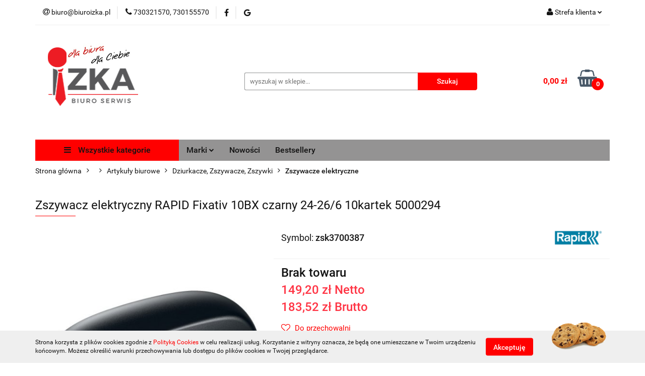

--- FILE ---
content_type: text/html; charset=utf-8
request_url: https://sklepizka.pl/Zszywacz-elektryczny-RAPID-Fixativ-10BX-czarny-24-26-6-10kartek-5000294-p25581
body_size: 51130
content:
<!DOCTYPE html>
<html lang="pl" currency="PLN"  class=" ">
	<head>
		<meta http-equiv="Content-Type" content="text/html; charset=UTF-8" />
		<meta name="description" content="Zszywacz elektryczny RAPID Fixativ 10BX czarny 24-26/6 10kartek 5000294 Kompaktowy i przenośny zszywacz elektryczny zasilany bateriami do użycia w biurze, recepcji lub domu. Wygodna obsługa jedną ręką lub w ruchu. Ładowany od przodu. __ Zszywa do 10 karte">
		<meta name="keywords" content="Sklep, internetowy, produkty, najniższe ceny, tanio, solidnie, gwarancja, dobra jakość">
					<meta name="generator" content="Sky-Shop">
						<meta name="author" content="Izka - działa na oprogramowaniu sklepów internetowych Sky-Shop.pl">
		<meta name="viewport" content="width=device-width, initial-scale=1.0">
		<meta name="skin_id" content="universal">
		<meta property="og:title" content="Zszywacz elektryczny RAPID Fixativ 10BX czarny 24-26/6 10kartek 5000294 &gt; Rapid">
		<meta property="og:description" content="Zszywacz elektryczny RAPID Fixativ 10BX czarny 24-26/6 10kartek 5000294 Kompaktowy i przenośny zszywacz elektryczny zasilany bateriami do użycia w biurze, recepcji lub domu. Wygodna obsługa jedną ręką lub w ruchu. Ładowany od przodu. __ Zszywa do 10 karte">
					<meta property="og:image" content="https://sklepizka.pl/images/sklepbiuro/31000-32000/Zszywacz-elektryczny-RAPID-Fi-ativ-10B-czarny-24-266-10kartek-5000294_%5B31750%5D_568.jpg">
			<meta property="og:image:type" content="image/jpeg">
			<meta property="og:image:width" content="568">
			<meta property="og:image:height" content="568">
			<link rel="image_src" href="https://sklepizka.pl/images/sklepbiuro/31000-32000/Zszywacz-elektryczny-RAPID-Fi-ativ-10B-czarny-24-266-10kartek-5000294_%5B31750%5D_568.jpg">
							<link rel="shortcut icon" href="/upload/sklepbiuro/favicon.png">
									<link rel="next" href="https://sklepizka.pl/Zszywacz-elektryczny-RAPID-Fixativ-10BX-czarny-24-26-6-10kartek-5000294-p25581/pa/2#scr">
							<link rel="canonical" href="https://sklepizka.pl/Zszywacz-elektryczny-RAPID-Fixativ-10BX-czarny-24-26-6-10kartek-5000294-p25581">
						<title>Zszywacz elektryczny RAPID Fixativ 10BX czarny 24-26/6 10kartek 5000294 &gt; Rapid</title>
		

				



<!-- edrone -->












		<script type="text/javascript">

			function imageLoaded(element, target = "prev") {
				let siblingElement;
				if (target === "prev") {
					siblingElement = element.previousElementSibling;
				} else if (target === "link") {
					siblingElement = element.parentElement.previousElementSibling;
				}
				if (siblingElement && (siblingElement.classList.contains("fa") || siblingElement.classList.contains("icon-refresh"))) {
					siblingElement.style.display = "none";
				}
			}
			</script>

        
		<link rel="stylesheet" href="/view/new/userContent/sklepbiuro/style.css?v=460">
		
		
		<script src="/view/new/scheme/public/_common/js/libs/promise/promise.min.js"></script>
		<script src="/view/new/scheme/public/_common/js/libs/jquery/jquery.min.js"></script>
		<script src="/view/new/scheme/public/_common/js/libs/angularjs/angularjs.min.js"></script>
	</head>
	<body 		  data-coupon-codes-active="1"
		  data-free-delivery-info-active="0"
		  data-generate-pdf-config="PRODUCT_AND_CART"
		  data-hide-price="0"
		  data-is-user-logged-id="0"
		  data-loyalty-points-active="0"
		  data-cart-simple-info-quantity="0"
		  data-cart-simple-info-price="0,00 zł"
		  data-base="PLN"
		  data-used="PLN|zł"
		  data-rates="'PLN':1"
		  data-decimal-hide="0"
		  data-decimal=","
		  data-thousand=" "
		   data-js-hash="c75706c569"		  		  		  class="		  		  		  		  "
		  		  		  		  		  data-hurt-price-type="netto_brutto"
		  data-hurt-price-text=""
		  		  data-tax="23"
	>
		
		
		


<div id="aria-live" role="alert" aria-live="assertive" class="sr-only">&nbsp;</div>
<main class="skyshop-container" data-ng-app="SkyShopModule">
		

<div data-ng-controller="CartCtrl" data-ng-init="init({type: 'QUICK_CART', turnOffSales: 0})">
		
<md-sidenav ng-cloak md-component-id="mobile-cart" class="md-sidenav-right position-fixed" sidenav-swipe>
    <md-content layout-padding="">
        <div class="dropdown dropdown-quick-cart">
            
  <ul data-ng-if="data.cartSelected || data.hidePrice" class="quick-cart-products-wrapper products">
    <li data-ng-if="!data.cartSelected.items.length" class="quick-cart-empty-wrapper">
      <div class="quick-cart-empty-title">
        Koszyk jest pusty
      </div>
    </li>
    <li data-ng-if="data.cartSelected.items.length && item.type !== 'GRATIS_PRODUCT'" class="quick-cart-products__item" data-nosnippet data-ng-repeat="item in data.cartSelected.items track by item.id">
      <div class="container-fluid">
        <div class="row product">
          <div>
            <button data-ng-click="openProductPage(item.product)" data-ng-disabled="isApiPending">
              <img class="product-image"
                   data-ng-srcset="[{[item.product.photo.url]}] 125w"
                   sizes="(max-width: 1200px) 125px, 125px"
                   data-ng-src="[{[item.product.photo.url]}]"
                   alt="[{[item.product.name]}]"/>
            </button>
          </div>
          <div>
            <button data-ng-click="openProductPage(item.product)" data-ng-disabled="isApiPending">
              <span class="product-name" data-ng-bind="item.product.name"></span>
            </button>
            <span class="product-total">
            <span data-ng-bind="item.quantity"></span> x <span data-ng-bind-html="item.unitPriceSummary | priceFormat:'netto_brutto'"></span>
          </span>
          </div>
          <div>
            <i class="close-shape"
               is-disabled="isApiPending"
               remove-list-item
               parent-selector-to-remove="'li'"
               collapse-animation="true"
               click="deleteCartItem(item.id)"></i>
          </div>
        </div>
      </div>
    </li>
  </ul>
  <div data-ng-if="data.cartSelected || data.hidePrice" class="quick-cart-products-actions">
    <div class="quick-cart-products-actions__summary">
      <div data-ng-if="cartFinalDiscountByFreeDelivery() || (data.cartFreeDelivery && data.cartFreeDelivery.status !== data.cartFreeDeliveryStatuses.NOT_AVAILABLE)" class="quick-cart-products-actions__summary-delivery">
        <div data-ng-if="!cartFinalDiscountByFreeDelivery()  && data.cartFreeDelivery.missingAmount > 0" class="summary-element cart-is-free-shipment">
          <span>Do bezpłatnej dostawy brakuje</span>
          <span data-ng-bind-html="data.cartFreeDelivery | priceFormat: 'brutto'">-,--</span>
        </div>
        <div data-ng-if="cartFinalDiscountByFreeDelivery() || data.cartFreeDelivery.missingAmount <= 0" class="summary-element free-shipment-wrapper">
          <i class="fa fa-truck"></i>
          <span class="value-upper free-shipment-info">Darmowa dostawa!</span>
        </div>
        <div>
        </div>
      </div>

      <div class="quick-cart-products-actions__summary-total-price">
        <span>Suma Netto</span>
        <span data-ng-if="!data.hidePrice" class="value" data-ng-bind-html="data.cartSelected.priceSummary | priceFormat:'netto_brutto':true">0,00 zł</span>
        <span data-ng-if="data.hidePrice" class="hide-price-text"></span>
      </div>
            <div class="quick-cart-products-actions__summary-total-price" data-ng-class="{'quick-cart-products-actions__summary-total-price-no-padding':data.cartSelected.priceSummary.final.gross != data.cartSelected.priceSummary.base.gross}">
        <span>Suma Brutto</span>
        <span data-ng-if="!data.hidePrice" class="value" data-ng-bind-html="data.cartSelected.priceSummary | priceFormat:'brutto':true">0,00 zł</span>
        <span data-ng-if="data.hidePrice" class="hide-price-text"></span>
      </div>
            <div class="quick-cart-products-actions__summary-discount-info" data-ng-if="data.cartSelected.priceSummary.final.gross != data.cartSelected.priceSummary.base.gross">
        <small>Cena uwzględnia rabaty</small>
      </div>
    </div>
    <button data-ng-disabled="isApiPending" type="button" class="btn btn-primary btn-block" data-ng-click="goToCart()">
      Realizuj zamówienie
    </button>
  </div>
  <!--googleon: all-->
        </div>
    </md-content>
</md-sidenav>	<header id="header" class="mod-header-6 ">
			
<section class="cookies hidden bottom">
  <div class="container">
    <div class="row">
      <div class="col-xs-8">
        <span>Strona korzysta z plików cookies zgodnie z <a href="http://customizedrwd.mysky-shop.pl/news/n/134/Polityka-cookies">Polityką Cookies</a> w celu realizacji usług. Korzystanie z witryny oznacza, że będą one umieszczane w Twoim urządzeniu końcowym. Możesz określić warunki przechowywania lub dostępu do plików cookies w Twojej przeglądarce.</span>
      </div>
      <div class="col-xs-4">
        <button type="button" class="btn btn-primary core_acceptCookies">Akceptuję</button>
        <div class="cookie-bg-block" style="background-image: url('/view/new/scheme/public/_common/img/cookies.png')"></div>
      </div>
    </div>
  </div>
</section>
		<div class="header_inner_wrapper">
		
<section class="mobile-search">
  <span class="title">Szukaj</span>
  <i class="close-shape"></i>
    <form method="GET" action="/category/#top">
      <div class="row">
        <div class="mobile-search-input-wrapper clearbox">
          <input class="input-field " type="text" name="q" product-per-page="4" value="" placeholder="wyszukaj w sklepie..." autocomplete="off"  />
          <i class="clearbox_button"></i>
                  </div>
        <div class="mobile-search-btn-wrapper">
          <input type="submit" value="Szukaj" class="btn btn-primary btn-block">
        </div>
      </div>
          </form>
</section>
		
		<section class="top_bar">
			<div class="sky-container">
				<div class="top_bar_inner_wrapper">
					<div class="top_bar_item left">
						
<div class="top_bar_item_list_wrapper">
  <ul class="top_bar_item_list">
        <li data-type="email" class="top_bar_item_list_item hidden-on-mobile" id="top_bar_item_list_item_email">
                  <a href="mailto:biuro@biuroizka.pl">
            <div class="top_bar_item_list_item_icon" id="top_bar_item_list_item_email_icon">
              <span class="helper-icon">
                <i class="fa fa-at"></i>
              </span>
            </div>
            <span class="helper-text">
              biuro@biuroizka.pl
            </span>
          </a>
                  </li>
              <li data-type="phone" class="top_bar_item_list_item hidden-on-mobile" id="top_bar_item_list_item_phone">
                      <a href="tel:730321570, 730155570">
              <div class="top_bar_item_list_item_icon" id="top_bar_item_list_item_phone_icon">
                <span class="helper-icon">
                  <i class="fa fa-phone"></i>
                </span>
              </div>
              <span class="helper-text">
                730321570, 730155570
              </span>
            </a>
                </li>
                      <li data-type="social-sm_facebook" class="top_bar_item_list_item top_bar_item_list_item_social_media hidden-on-mobile" ng-non-bindable>
            <a href="https://www.facebook.com/biuroserwis.sokolow/?locale=pl_PL" rel="nofollow" target="_blank">
                <div class="top_bar_item_list_item_social_media">
                                    <span class="top_bar_item_list_item_social_media_icon" id="top_bar_item_list_item_social_media_icon_fb">
                    <i class="fa fa-facebook"></i>
                  </span>
                                  </div>
            </a>
        </li>
                                                      <li data-type="social-sm_googleplus" class="top_bar_item_list_item top_bar_item_list_item_social_media hidden-on-mobile" ng-non-bindable>
            <a href="https://izka.com.pl/" rel="nofollow" target="_blank">
                <div class="top_bar_item_list_item_social_media">
                                    <span class="top_bar_item_list_item_social_media_icon" id="top_bar_item_list_item_social_media_icon_gplus">
                    <i class="fa fa-google"></i>
                  </span>
                                  </div>
            </a>
        </li>
                                                                                                    <li id="mobile-open-contact" class="top_bar_item_list_item top_bar_item_list_item_contact hidden-on-desktop">
          <a href="#">
            <div class="top_bar_item_list_item_item_social_envelope_icon">
              <span class="helper-icon">
                <i class="fa fa-envelope"></i>
              </span>
              <span class="helper-arrow">
                <i class="fa fa-chevron-down"></i>
              </span>
            </div>
          </a>
      </li>
      </ul>
</div>					</div>
					<div class="top_bar_item right">
						
<div class="top_bar_item_list_wrapper">
    <ul class="top_bar_item_list">
                        <li class="top_bar_item_list_item user-menu">
            
  <div class="header_top_bar_social_user_icon">
    <span class="helper-icon">
      <i class="fa fa-user"></i>
    </span>
          <span class="hidden-on-mobile">
        Strefa klienta
      </span>
      <span class="helper-arrow">
        <i class="fa fa-chevron-down"></i>      </span> 
  </div>
  <div class="dropdown">
    <ul>
      <li>
        <a href="/login/">Zaloguj się</a>
      </li>
      <li>
        <a href="/register/">Zarejestruj się</a>
      </li>
            <li>
        <a href="/ticket/add/" rel="nofollow">Dodaj zgłoszenie</a>
      </li>
          </ul>
  </div>
        </li>
                    <li cy-data="headerCart" data-ng-click="openMobileCart($event)" data-ng-mouseenter="loadMobileCart()" class="top_bar_item_list_item quick-cart  hidden-on-desktop ">
                <div class="top_bar_item_list_item_cart_icon">
                    <span class="helper-icon">
                        <i class="fa fa-shopping-basket"></i>
                    </span>
                    <span class="helper-text">
                        Koszyk
                    </span>
                    <span class="helper-text-amount">
                        <span class="helper-cart-left-bracket">(</span>
                        <span data-ng-bind="data.cartAmount">0</span>
                        <span class="helper-cart-right-bracket">)</span>
                    </span>
                    <span class="helper-arrow">
                        <i class="fa fa-chevron-down"></i>
                    </span>
                </div>
                                <div data-ng-if="data.initCartAmount" class="dropdown dropdown-quick-cart">
                    
  <ul data-ng-if="data.cartSelected || data.hidePrice" class="quick-cart-products-wrapper products">
    <li data-ng-if="!data.cartSelected.items.length" class="quick-cart-empty-wrapper">
      <div class="quick-cart-empty-title">
        Koszyk jest pusty
      </div>
    </li>
    <li data-ng-if="data.cartSelected.items.length && item.type !== 'GRATIS_PRODUCT'" class="quick-cart-products__item" data-nosnippet data-ng-repeat="item in data.cartSelected.items track by item.id">
      <div class="container-fluid">
        <div class="row product">
          <div>
            <button data-ng-click="openProductPage(item.product)" data-ng-disabled="isApiPending">
              <img class="product-image"
                   data-ng-srcset="[{[item.product.photo.url]}] 125w"
                   sizes="(max-width: 1200px) 125px, 125px"
                   data-ng-src="[{[item.product.photo.url]}]"
                   alt="[{[item.product.name]}]"/>
            </button>
          </div>
          <div>
            <button data-ng-click="openProductPage(item.product)" data-ng-disabled="isApiPending">
              <span class="product-name" data-ng-bind="item.product.name"></span>
            </button>
            <span class="product-total">
            <span data-ng-bind="item.quantity"></span> x <span data-ng-bind-html="item.unitPriceSummary | priceFormat:'netto_brutto'"></span>
          </span>
          </div>
          <div>
            <i class="close-shape"
               is-disabled="isApiPending"
               remove-list-item
               parent-selector-to-remove="'li'"
               collapse-animation="true"
               click="deleteCartItem(item.id)"></i>
          </div>
        </div>
      </div>
    </li>
  </ul>
  <div data-ng-if="data.cartSelected || data.hidePrice" class="quick-cart-products-actions">
    <div class="quick-cart-products-actions__summary">
      <div data-ng-if="cartFinalDiscountByFreeDelivery() || (data.cartFreeDelivery && data.cartFreeDelivery.status !== data.cartFreeDeliveryStatuses.NOT_AVAILABLE)" class="quick-cart-products-actions__summary-delivery">
        <div data-ng-if="!cartFinalDiscountByFreeDelivery()  && data.cartFreeDelivery.missingAmount > 0" class="summary-element cart-is-free-shipment">
          <span>Do bezpłatnej dostawy brakuje</span>
          <span data-ng-bind-html="data.cartFreeDelivery | priceFormat: 'brutto'">-,--</span>
        </div>
        <div data-ng-if="cartFinalDiscountByFreeDelivery() || data.cartFreeDelivery.missingAmount <= 0" class="summary-element free-shipment-wrapper">
          <i class="fa fa-truck"></i>
          <span class="value-upper free-shipment-info">Darmowa dostawa!</span>
        </div>
        <div>
        </div>
      </div>

      <div class="quick-cart-products-actions__summary-total-price">
        <span>Suma Netto</span>
        <span data-ng-if="!data.hidePrice" class="value" data-ng-bind-html="data.cartSelected.priceSummary | priceFormat:'netto_brutto':true">0,00 zł</span>
        <span data-ng-if="data.hidePrice" class="hide-price-text"></span>
      </div>
            <div class="quick-cart-products-actions__summary-total-price" data-ng-class="{'quick-cart-products-actions__summary-total-price-no-padding':data.cartSelected.priceSummary.final.gross != data.cartSelected.priceSummary.base.gross}">
        <span>Suma Brutto</span>
        <span data-ng-if="!data.hidePrice" class="value" data-ng-bind-html="data.cartSelected.priceSummary | priceFormat:'brutto':true">0,00 zł</span>
        <span data-ng-if="data.hidePrice" class="hide-price-text"></span>
      </div>
            <div class="quick-cart-products-actions__summary-discount-info" data-ng-if="data.cartSelected.priceSummary.final.gross != data.cartSelected.priceSummary.base.gross">
        <small>Cena uwzględnia rabaty</small>
      </div>
    </div>
    <button data-ng-disabled="isApiPending" type="button" class="btn btn-primary btn-block" data-ng-click="goToCart()">
      Realizuj zamówienie
    </button>
  </div>
  <!--googleon: all-->
                </div>
                            </li>
            </ul>
</div>
					</div>
				</div>
			</div>
		</section>
		<section class="header_middle_content">
			<div class="sky-container">
				<div class="header_middle_content_inner_wrapper">
					<a href="/" class="header_middle_content_logo">
						<img src="/upload/sklepbiuro/logos//IZKA-biuro-Serwis-Logo.png" data-src-old-browser="" alt=" Izka " />
					</a>
					<ul class="mobile-actions">
						<li id="mobile-open-search">
							<i class="fa fa-search"></i>
						</li>
						<li id="mobile-open-menu">
							<i class="fa fa-bars"></i>
						</li>
					</ul>
					<div class="header_middle_content_searchbox search-box ">
						<form method="GET" action="/category/#top">
							<div class="header_middle_content_searchbox_input_wrapper">
								<input cy-data="headerSearch" class="input-field " type="text" name="q" value="" placeholder="wyszukaj w sklepie..." autocomplete="off"  />
															</div>
							<div class="header_middle_content_searchbox_button_wrapper">
								<input type="submit" value="Szukaj" class="btn btn-primary btn-block">
															</div>
						</form>
					</div>
										
<div cy-data="headerCart" class="header_middle_content_quick_cart_wrapper quick-cart">
  <a data-ng-click="openMobileCart($event)" data-ng-mouseenter="loadMobileCart()" href="/cart/" class="header_middle_content_quick_cart" rel="nofollow">
    <div class="header_middle_content_quick_cart_price price"><span data-ng-bind-html="data.cartPriceSummary | priceFormat:'':false:'final':'0,00 zł'">0,00 zł</span></div>
    <i class="fa fa-shopping-basket"></i>
    <div class="header_middle_content_quick_cart_counter counter"><span data-ng-bind="data.cartAmount">0</span></div>
  </a>
    <div ng-cloak data-ng-if="data.initCartAmount" class="dropdown dropdown-quick-cart">
    
  <ul data-ng-if="data.cartSelected || data.hidePrice" class="quick-cart-products-wrapper products">
    <li data-ng-if="!data.cartSelected.items.length" class="quick-cart-empty-wrapper">
      <div class="quick-cart-empty-title">
        Koszyk jest pusty
      </div>
    </li>
    <li data-ng-if="data.cartSelected.items.length && item.type !== 'GRATIS_PRODUCT'" class="quick-cart-products__item" data-nosnippet data-ng-repeat="item in data.cartSelected.items track by item.id">
      <div class="container-fluid">
        <div class="row product">
          <div>
            <button data-ng-click="openProductPage(item.product)" data-ng-disabled="isApiPending">
              <img class="product-image"
                   data-ng-srcset="[{[item.product.photo.url]}] 125w"
                   sizes="(max-width: 1200px) 125px, 125px"
                   data-ng-src="[{[item.product.photo.url]}]"
                   alt="[{[item.product.name]}]"/>
            </button>
          </div>
          <div>
            <button data-ng-click="openProductPage(item.product)" data-ng-disabled="isApiPending">
              <span class="product-name" data-ng-bind="item.product.name"></span>
            </button>
            <span class="product-total">
            <span data-ng-bind="item.quantity"></span> x <span data-ng-bind-html="item.unitPriceSummary | priceFormat:'netto_brutto'"></span>
          </span>
          </div>
          <div>
            <i class="close-shape"
               is-disabled="isApiPending"
               remove-list-item
               parent-selector-to-remove="'li'"
               collapse-animation="true"
               click="deleteCartItem(item.id)"></i>
          </div>
        </div>
      </div>
    </li>
  </ul>
  <div data-ng-if="data.cartSelected || data.hidePrice" class="quick-cart-products-actions">
    <div class="quick-cart-products-actions__summary">
      <div data-ng-if="cartFinalDiscountByFreeDelivery() || (data.cartFreeDelivery && data.cartFreeDelivery.status !== data.cartFreeDeliveryStatuses.NOT_AVAILABLE)" class="quick-cart-products-actions__summary-delivery">
        <div data-ng-if="!cartFinalDiscountByFreeDelivery()  && data.cartFreeDelivery.missingAmount > 0" class="summary-element cart-is-free-shipment">
          <span>Do bezpłatnej dostawy brakuje</span>
          <span data-ng-bind-html="data.cartFreeDelivery | priceFormat: 'brutto'">-,--</span>
        </div>
        <div data-ng-if="cartFinalDiscountByFreeDelivery() || data.cartFreeDelivery.missingAmount <= 0" class="summary-element free-shipment-wrapper">
          <i class="fa fa-truck"></i>
          <span class="value-upper free-shipment-info">Darmowa dostawa!</span>
        </div>
        <div>
        </div>
      </div>

      <div class="quick-cart-products-actions__summary-total-price">
        <span>Suma Netto</span>
        <span data-ng-if="!data.hidePrice" class="value" data-ng-bind-html="data.cartSelected.priceSummary | priceFormat:'netto_brutto':true">0,00 zł</span>
        <span data-ng-if="data.hidePrice" class="hide-price-text"></span>
      </div>
            <div class="quick-cart-products-actions__summary-total-price" data-ng-class="{'quick-cart-products-actions__summary-total-price-no-padding':data.cartSelected.priceSummary.final.gross != data.cartSelected.priceSummary.base.gross}">
        <span>Suma Brutto</span>
        <span data-ng-if="!data.hidePrice" class="value" data-ng-bind-html="data.cartSelected.priceSummary | priceFormat:'brutto':true">0,00 zł</span>
        <span data-ng-if="data.hidePrice" class="hide-price-text"></span>
      </div>
            <div class="quick-cart-products-actions__summary-discount-info" data-ng-if="data.cartSelected.priceSummary.final.gross != data.cartSelected.priceSummary.base.gross">
        <small>Cena uwzględnia rabaty</small>
      </div>
    </div>
    <button data-ng-disabled="isApiPending" type="button" class="btn btn-primary btn-block" data-ng-click="goToCart()">
      Realizuj zamówienie
    </button>
  </div>
  <!--googleon: all-->
  </div>
  
</div>									</div>
			</div>
		</section>
		<section class="header_bottom_content">
			<div class="sky-container">

			<div class="menu menu-calculate smart-menu" data-action="inline">
				<ul class="header_bottom_content_list" >
					<li class="header_bottom_content_list_item vertical-menu" id="open-header-left-menu">
													<a href="/">
								<i class="fa fa-bars"></i> Wszystkie kategorie
							</a>
											</li>
					
      
<li class="header_bottom_content_list_item full-width   many-rows-producers">
  <a class="header_bottom_content_list_item_anchor"   href="#" >
  Marki
  <span class="helper-arrow">
          <i class="fa fa-chevron-down"></i>
        </span>
  </a>
  <div class="dropdown">
    <div class="row">
            <div class=" col-sm-4 col-md-3  col-xs-12">
        <div class="cat-title producer-title">
          <a href="/2x3/pr/68">2x3</a>
        </div>
      </div>
            <div class=" col-sm-4 col-md-3  col-xs-12">
        <div class="cat-title producer-title">
          <a href="/3L/pr/291">3L</a>
        </div>
      </div>
            <div class=" col-sm-4 col-md-3  col-xs-12">
        <div class="cat-title producer-title">
          <a href="/3M/pr/273">3M</a>
        </div>
      </div>
            <div class=" col-sm-4 col-md-3  col-xs-12">
        <div class="cat-title producer-title">
          <a href="/3M-Command/pr/12837">3M Command</a>
        </div>
      </div>
            <div class=" col-sm-4 col-md-3  col-xs-12">
        <div class="cat-title producer-title">
          <a href="/3M-Post-It/pr/275">3M Post-It</a>
        </div>
      </div>
            <div class=" col-sm-4 col-md-3  col-xs-12">
        <div class="cat-title producer-title">
          <a href="/3M-Prima/pr/12847">3M Prima</a>
        </div>
      </div>
            <div class=" col-sm-4 col-md-3  col-xs-12">
        <div class="cat-title producer-title">
          <a href="/3M-Scotch/pr/501">3M Scotch</a>
        </div>
      </div>
            <div class=" col-sm-4 col-md-3  col-xs-12">
        <div class="cat-title producer-title">
          <a href="/3Z/pr/144">3Z</a>
        </div>
      </div>
            <div class=" col-sm-4 col-md-3  col-xs-12">
        <div class="cat-title producer-title">
          <a href="/7Days/pr/12317">7Days</a>
        </div>
      </div>
            <div class=" col-sm-4 col-md-3  col-xs-12">
        <div class="cat-title producer-title">
          <a href="/A4-Tech/pr/571">A4 Tech</a>
        </div>
      </div>
            <div class=" col-sm-4 col-md-3  col-xs-12">
        <div class="cat-title producer-title">
          <a href="/A4Tech/pr/379">A4Tech</a>
        </div>
      </div>
            <div class=" col-sm-4 col-md-3  col-xs-12">
        <div class="cat-title producer-title">
          <a href="/Acco/pr/592">Acco</a>
        </div>
      </div>
            <div class=" col-sm-4 col-md-3  col-xs-12">
        <div class="cat-title producer-title">
          <a href="/Adiva/pr/12319">Adiva</a>
        </div>
      </div>
            <div class=" col-sm-4 col-md-3  col-xs-12">
        <div class="cat-title producer-title">
          <a href="/After-Eight/pr/383">After Eight</a>
        </div>
      </div>
            <div class=" col-sm-4 col-md-3  col-xs-12">
        <div class="cat-title producer-title">
          <a href="/Aha/pr/227">Aha</a>
        </div>
      </div>
            <div class=" col-sm-4 col-md-3  col-xs-12">
        <div class="cat-title producer-title">
          <a href="/Ahmad/pr/476">Ahmad</a>
        </div>
      </div>
            <div class=" col-sm-4 col-md-3  col-xs-12">
        <div class="cat-title producer-title">
          <a href="/Air-wick/pr/254">Air wick</a>
        </div>
      </div>
            <div class=" col-sm-4 col-md-3  col-xs-12">
        <div class="cat-title producer-title">
          <a href="/Airlaid/pr/12685">Airlaid</a>
        </div>
      </div>
            <div class=" col-sm-4 col-md-3  col-xs-12">
        <div class="cat-title producer-title">
          <a href="/Airwick/pr/393">Airwick</a>
        </div>
      </div>
            <div class=" col-sm-4 col-md-3  col-xs-12">
        <div class="cat-title producer-title">
          <a href="/Ajax/pr/260">Ajax</a>
        </div>
      </div>
            <div class=" col-sm-4 col-md-3  col-xs-12">
        <div class="cat-title producer-title">
          <a href="/Alda/pr/12642">Alda</a>
        </div>
      </div>
            <div class=" col-sm-4 col-md-3  col-xs-12">
        <div class="cat-title producer-title">
          <a href="/Aliga/pr/108">Aliga</a>
        </div>
      </div>
            <div class=" col-sm-4 col-md-3  col-xs-12">
        <div class="cat-title producer-title">
          <a href="/Alpro/pr/190">Alpro</a>
        </div>
      </div>
            <div class=" col-sm-4 col-md-3  col-xs-12">
        <div class="cat-title producer-title">
          <a href="/Ambi-Pur/pr/203">Ambi Pur</a>
        </div>
      </div>
            <div class=" col-sm-4 col-md-3  col-xs-12">
        <div class="cat-title producer-title">
          <a href="/Amex/pr/10346">Amex</a>
        </div>
      </div>
            <div class=" col-sm-4 col-md-3  col-xs-12">
        <div class="cat-title producer-title">
          <a href="/Amos/pr/138">Amos</a>
        </div>
      </div>
            <div class=" col-sm-4 col-md-3  col-xs-12">
        <div class="cat-title producer-title">
          <a href="/Anna-Zaradna/pr/252">Anna Zaradna</a>
        </div>
      </div>
            <div class=" col-sm-4 col-md-3  col-xs-12">
        <div class="cat-title producer-title">
          <a href="/Apli/pr/267">Apli</a>
        </div>
      </div>
            <div class=" col-sm-4 col-md-3  col-xs-12">
        <div class="cat-title producer-title">
          <a href="/Aramis/pr/10168">Aramis</a>
        </div>
      </div>
            <div class=" col-sm-4 col-md-3  col-xs-12">
        <div class="cat-title producer-title">
          <a href="/Argo/pr/148">Argo</a>
        </div>
      </div>
            <div class=" col-sm-4 col-md-3  col-xs-12">
        <div class="cat-title producer-title">
          <a href="/Argus/pr/10058">Argus</a>
        </div>
      </div>
            <div class=" col-sm-4 col-md-3  col-xs-12">
        <div class="cat-title producer-title">
          <a href="/ARO/pr/12852">ARO</a>
        </div>
      </div>
            <div class=" col-sm-4 col-md-3  col-xs-12">
        <div class="cat-title producer-title">
          <a href="/Aroma/pr/12657">Aroma</a>
        </div>
      </div>
            <div class=" col-sm-4 col-md-3  col-xs-12">
        <div class="cat-title producer-title">
          <a href="/Art-School/pr/11890">Art-School</a>
        </div>
      </div>
            <div class=" col-sm-4 col-md-3  col-xs-12">
        <div class="cat-title producer-title">
          <a href="/Artdruk/pr/9945">Artdruk</a>
        </div>
      </div>
            <div class=" col-sm-4 col-md-3  col-xs-12">
        <div class="cat-title producer-title">
          <a href="/As/pr/10008">As</a>
        </div>
      </div>
            <div class=" col-sm-4 col-md-3  col-xs-12">
        <div class="cat-title producer-title">
          <a href="/Astra/pr/49">Astra</a>
        </div>
      </div>
            <div class=" col-sm-4 col-md-3  col-xs-12">
        <div class="cat-title producer-title">
          <a href="/Aventa/pr/9952">Aventa</a>
        </div>
      </div>
            <div class=" col-sm-4 col-md-3  col-xs-12">
        <div class="cat-title producer-title">
          <a href="/Avery-Dennison/pr/11457">Avery Dennison</a>
        </div>
      </div>
            <div class=" col-sm-4 col-md-3  col-xs-12">
        <div class="cat-title producer-title">
          <a href="/Avery-Zweckform/pr/83">Avery Zweckform</a>
        </div>
      </div>
            <div class=" col-sm-4 col-md-3  col-xs-12">
        <div class="cat-title producer-title">
          <a href="/Azur/pr/10324">Azur</a>
        </div>
      </div>
            <div class=" col-sm-4 col-md-3  col-xs-12">
        <div class="cat-title producer-title">
          <a href="/Bahlsen/pr/478">Bahlsen</a>
        </div>
      </div>
            <div class=" col-sm-4 col-md-3  col-xs-12">
        <div class="cat-title producer-title">
          <a href="/Bakal/pr/12855">Bakal</a>
        </div>
      </div>
            <div class=" col-sm-4 col-md-3  col-xs-12">
        <div class="cat-title producer-title">
          <a href="/Bakaland/pr/10246">Bakaland</a>
        </div>
      </div>
            <div class=" col-sm-4 col-md-3  col-xs-12">
        <div class="cat-title producer-title">
          <a href="/Bakalland/pr/44">Bakalland</a>
        </div>
      </div>
            <div class=" col-sm-4 col-md-3  col-xs-12">
        <div class="cat-title producer-title">
          <a href="/Bambino/pr/9934">Bambino</a>
        </div>
      </div>
            <div class=" col-sm-4 col-md-3  col-xs-12">
        <div class="cat-title producer-title">
          <a href="/Bantex/pr/165">Bantex</a>
        </div>
      </div>
            <div class=" col-sm-4 col-md-3  col-xs-12">
        <div class="cat-title producer-title">
          <a href="/Bantex-Budget/pr/210">Bantex Budget</a>
        </div>
      </div>
            <div class=" col-sm-4 col-md-3  col-xs-12">
        <div class="cat-title producer-title">
          <a href="/Barbara/pr/10013">Barbara</a>
        </div>
      </div>
            <div class=" col-sm-4 col-md-3  col-xs-12">
        <div class="cat-title producer-title">
          <a href="/Bartnik/pr/12804">Bartnik</a>
        </div>
      </div>
            <div class=" col-sm-4 col-md-3  col-xs-12">
        <div class="cat-title producer-title">
          <a href="/Baseus/pr/10840">Baseus</a>
        </div>
      </div>
            <div class=" col-sm-4 col-md-3  col-xs-12">
        <div class="cat-title producer-title">
          <a href="/Bea/pr/10177">Bea</a>
        </div>
      </div>
            <div class=" col-sm-4 col-md-3  col-xs-12">
        <div class="cat-title producer-title">
          <a href="/BECUP/pr/10829">BECUP</a>
        </div>
      </div>
            <div class=" col-sm-4 col-md-3  col-xs-12">
        <div class="cat-title producer-title">
          <a href="/Beifa/pr/9954">Beifa</a>
        </div>
      </div>
            <div class=" col-sm-4 col-md-3  col-xs-12">
        <div class="cat-title producer-title">
          <a href="/Belin/pr/12808">Belin</a>
        </div>
      </div>
            <div class=" col-sm-4 col-md-3  col-xs-12">
        <div class="cat-title producer-title">
          <a href="/Berlingo/pr/10039">Berlingo</a>
        </div>
      </div>
            <div class=" col-sm-4 col-md-3  col-xs-12">
        <div class="cat-title producer-title">
          <a href="/Beskidy/pr/9979">Beskidy</a>
        </div>
      </div>
            <div class=" col-sm-4 col-md-3  col-xs-12">
        <div class="cat-title producer-title">
          <a href="/Beskidzikie/pr/11453">Beskidzikie</a>
        </div>
      </div>
            <div class=" col-sm-4 col-md-3  col-xs-12">
        <div class="cat-title producer-title">
          <a href="/Beskidzkie/pr/12625">Beskidzkie</a>
        </div>
      </div>
            <div class=" col-sm-4 col-md-3  col-xs-12">
        <div class="cat-title producer-title">
          <a href="/Bi-Office/pr/10200">Bi-Office</a>
        </div>
      </div>
            <div class=" col-sm-4 col-md-3  col-xs-12">
        <div class="cat-title producer-title">
          <a href="/Bialy-Jelen/pr/10266">Biały Jeleń</a>
        </div>
      </div>
            <div class=" col-sm-4 col-md-3  col-xs-12">
        <div class="cat-title producer-title">
          <a href="/Bic/pr/106">Bic</a>
        </div>
      </div>
            <div class=" col-sm-4 col-md-3  col-xs-12">
        <div class="cat-title producer-title">
          <a href="/Biella/pr/9978">Biella</a>
        </div>
      </div>
            <div class=" col-sm-4 col-md-3  col-xs-12">
        <div class="cat-title producer-title">
          <a href="/Big-Active/pr/101">Big-Active</a>
        </div>
      </div>
            <div class=" col-sm-4 col-md-3  col-xs-12">
        <div class="cat-title producer-title">
          <a href="/BiOffice/pr/12575">BiOffice</a>
        </div>
      </div>
            <div class=" col-sm-4 col-md-3  col-xs-12">
        <div class="cat-title producer-title">
          <a href="/Biofix/pr/10136">Biofix</a>
        </div>
      </div>
            <div class=" col-sm-4 col-md-3  col-xs-12">
        <div class="cat-title producer-title">
          <a href="/Bis-Sapt/pr/10586">Bis-Sapt</a>
        </div>
      </div>
            <div class=" col-sm-4 col-md-3  col-xs-12">
        <div class="cat-title producer-title">
          <a href="/Bituxx/pr/12543">Bituxx</a>
        </div>
      </div>
            <div class=" col-sm-4 col-md-3  col-xs-12">
        <div class="cat-title producer-title">
          <a href="/Biurfol/pr/27">Biurfol</a>
        </div>
      </div>
            <div class=" col-sm-4 col-md-3  col-xs-12">
        <div class="cat-title producer-title">
          <a href="/Black/pr/12853">Black</a>
        </div>
      </div>
            <div class=" col-sm-4 col-md-3  col-xs-12">
        <div class="cat-title producer-title">
          <a href="/Blitz/pr/10241">Blitz</a>
        </div>
      </div>
            <div class=" col-sm-4 col-md-3  col-xs-12">
        <div class="cat-title producer-title">
          <a href="/Bomasept/pr/10228">Bomasept</a>
        </div>
      </div>
            <div class=" col-sm-4 col-md-3  col-xs-12">
        <div class="cat-title producer-title">
          <a href="/Brait/pr/10141">Brait</a>
        </div>
      </div>
            <div class=" col-sm-4 col-md-3  col-xs-12">
        <div class="cat-title producer-title">
          <a href="/Bref/pr/284">Bref</a>
        </div>
      </div>
            <div class=" col-sm-4 col-md-3  col-xs-12">
        <div class="cat-title producer-title">
          <a href="/Brewis/pr/10190">Brewis</a>
        </div>
      </div>
            <div class=" col-sm-4 col-md-3  col-xs-12">
        <div class="cat-title producer-title">
          <a href="/Brise/pr/312">Brise</a>
        </div>
      </div>
            <div class=" col-sm-4 col-md-3  col-xs-12">
        <div class="cat-title producer-title">
          <a href="/Brita/pr/10161">Brita</a>
        </div>
      </div>
            <div class=" col-sm-4 col-md-3  col-xs-12">
        <div class="cat-title producer-title">
          <a href="/Bros/pr/9924">Bros</a>
        </div>
      </div>
            <div class=" col-sm-4 col-md-3  col-xs-12">
        <div class="cat-title producer-title">
          <a href="/Brother/pr/9955">Brother</a>
        </div>
      </div>
            <div class=" col-sm-4 col-md-3  col-xs-12">
        <div class="cat-title producer-title">
          <a href="/Bryza/pr/10117">Bryza</a>
        </div>
      </div>
            <div class=" col-sm-4 col-md-3  col-xs-12">
        <div class="cat-title producer-title">
          <a href="/Budget/pr/54">Budget</a>
        </div>
      </div>
            <div class=" col-sm-4 col-md-3  col-xs-12">
        <div class="cat-title producer-title">
          <a href="/Bulky-Soft/pr/198">Bulky Soft</a>
        </div>
      </div>
            <div class=" col-sm-4 col-md-3  col-xs-12">
        <div class="cat-title producer-title">
          <a href="/BulkySoft/pr/10866">BulkySoft</a>
        </div>
      </div>
            <div class=" col-sm-4 col-md-3  col-xs-12">
        <div class="cat-title producer-title">
          <a href="/Buondi/pr/12587">Buondi</a>
        </div>
      </div>
            <div class=" col-sm-4 col-md-3  col-xs-12">
        <div class="cat-title producer-title">
          <a href="/Burn/pr/599">Burn</a>
        </div>
      </div>
            <div class=" col-sm-4 col-md-3  col-xs-12">
        <div class="cat-title producer-title">
          <a href="/Canon/pr/9932">Canon</a>
        </div>
      </div>
            <div class=" col-sm-4 col-md-3  col-xs-12">
        <div class="cat-title producer-title">
          <a href="/Canson/pr/9991">Canson</a>
        </div>
      </div>
            <div class=" col-sm-4 col-md-3  col-xs-12">
        <div class="cat-title producer-title">
          <a href="/Caran-D_Ache/pr/12849">Caran D_Ache</a>
        </div>
      </div>
            <div class=" col-sm-4 col-md-3  col-xs-12">
        <div class="cat-title producer-title">
          <a href="/Caran-Dache/pr/10307">Caran Dache</a>
        </div>
      </div>
            <div class=" col-sm-4 col-md-3  col-xs-12">
        <div class="cat-title producer-title">
          <a href="/Carex/pr/12545">Carex</a>
        </div>
      </div>
            <div class=" col-sm-4 col-md-3  col-xs-12">
        <div class="cat-title producer-title">
          <a href="/Cari/pr/10843">Cari</a>
        </div>
      </div>
            <div class=" col-sm-4 col-md-3  col-xs-12">
        <div class="cat-title producer-title">
          <a href="/Carioca/pr/97">Carioca</a>
        </div>
      </div>
            <div class=" col-sm-4 col-md-3  col-xs-12">
        <div class="cat-title producer-title">
          <a href="/Carousel/pr/12677">Carousel</a>
        </div>
      </div>
            <div class=" col-sm-4 col-md-3  col-xs-12">
        <div class="cat-title producer-title">
          <a href="/Cartotecnica/pr/9998">Cartotecnica</a>
        </div>
      </div>
            <div class=" col-sm-4 col-md-3  col-xs-12">
        <div class="cat-title producer-title">
          <a href="/Casio/pr/166">Casio</a>
        </div>
      </div>
            <div class=" col-sm-4 col-md-3  col-xs-12">
        <div class="cat-title producer-title">
          <a href="/Ceg/pr/11892">Ceg</a>
        </div>
      </div>
            <div class=" col-sm-4 col-md-3  col-xs-12">
        <div class="cat-title producer-title">
          <a href="/Centra/pr/12676">Centra</a>
        </div>
      </div>
            <div class=" col-sm-4 col-md-3  col-xs-12">
        <div class="cat-title producer-title">
          <a href="/Centropen/pr/41">Centropen</a>
        </div>
      </div>
            <div class=" col-sm-4 col-md-3  col-xs-12">
        <div class="cat-title producer-title">
          <a href="/Cep/pr/12844">Cep</a>
        </div>
      </div>
            <div class=" col-sm-4 col-md-3  col-xs-12">
        <div class="cat-title producer-title">
          <a href="/Cerva/pr/10762">Cerva</a>
        </div>
      </div>
            <div class=" col-sm-4 col-md-3  col-xs-12">
        <div class="cat-title producer-title">
          <a href="/Chemia/pr/13024">Chemia</a>
        </div>
      </div>
            <div class=" col-sm-4 col-md-3  col-xs-12">
        <div class="cat-title producer-title">
          <a href="/Cif/pr/182">Cif</a>
        </div>
      </div>
            <div class=" col-sm-4 col-md-3  col-xs-12">
        <div class="cat-title producer-title">
          <a href="/Cillit/pr/333">Cillit</a>
        </div>
      </div>
            <div class=" col-sm-4 col-md-3  col-xs-12">
        <div class="cat-title producer-title">
          <a href="/Cisowianka/pr/314">Cisowianka</a>
        </div>
      </div>
            <div class=" col-sm-4 col-md-3  col-xs-12">
        <div class="cat-title producer-title">
          <a href="/CITIZEN/pr/88">CITIZEN</a>
        </div>
      </div>
            <div class=" col-sm-4 col-md-3  col-xs-12">
        <div class="cat-title producer-title">
          <a href="/Clairefontaine/pr/125">Clairefontaine</a>
        </div>
      </div>
            <div class=" col-sm-4 col-md-3  col-xs-12">
        <div class="cat-title producer-title">
          <a href="/Clin/pr/233">Clin</a>
        </div>
      </div>
            <div class=" col-sm-4 col-md-3  col-xs-12">
        <div class="cat-title producer-title">
          <a href="/Clinex/pr/10108">Clinex</a>
        </div>
      </div>
            <div class=" col-sm-4 col-md-3  col-xs-12">
        <div class="cat-title producer-title">
          <a href="/Cliver/pr/381">Cliver</a>
        </div>
      </div>
            <div class=" col-sm-4 col-md-3  col-xs-12">
        <div class="cat-title producer-title">
          <a href="/Cluo/pr/10144">Cluo</a>
        </div>
      </div>
            <div class=" col-sm-4 col-md-3  col-xs-12">
        <div class="cat-title producer-title">
          <a href="/Coca-Cola/pr/12533">Coca Cola</a>
        </div>
      </div>
            <div class=" col-sm-4 col-md-3  col-xs-12">
        <div class="cat-title producer-title">
          <a href="/Coca-Cola/pr/277">Coca-Cola</a>
        </div>
      </div>
            <div class=" col-sm-4 col-md-3  col-xs-12">
        <div class="cat-title producer-title">
          <a href="/Codofix/pr/10103">Codofix</a>
        </div>
      </div>
            <div class=" col-sm-4 col-md-3  col-xs-12">
        <div class="cat-title producer-title">
          <a href="/Colart-Poland/pr/11299">Colart Poland</a>
        </div>
      </div>
            <div class=" col-sm-4 col-md-3  col-xs-12">
        <div class="cat-title producer-title">
          <a href="/Color-Copy/pr/176">Color Copy</a>
        </div>
      </div>
            <div class=" col-sm-4 col-md-3  col-xs-12">
        <div class="cat-title producer-title">
          <a href="/Command-3M/pr/10078">Command 3M</a>
        </div>
      </div>
            <div class=" col-sm-4 col-md-3  col-xs-12">
        <div class="cat-title producer-title">
          <a href="/Command-3M/pr/20">Command-3M</a>
        </div>
      </div>
            <div class=" col-sm-4 col-md-3  col-xs-12">
        <div class="cat-title producer-title">
          <a href="/Compassi/pr/10213">Compassi</a>
        </div>
      </div>
            <div class=" col-sm-4 col-md-3  col-xs-12">
        <div class="cat-title producer-title">
          <a href="/Corex/pr/12311">Corex</a>
        </div>
      </div>
            <div class=" col-sm-4 col-md-3  col-xs-12">
        <div class="cat-title producer-title">
          <a href="/Cormoran/pr/11886">Cormoran</a>
        </div>
      </div>
            <div class=" col-sm-4 col-md-3  col-xs-12">
        <div class="cat-title producer-title">
          <a href="/Corretto/pr/170">Corretto</a>
        </div>
      </div>
            <div class=" col-sm-4 col-md-3  col-xs-12">
        <div class="cat-title producer-title">
          <a href="/Corvina/pr/402">Corvina</a>
        </div>
      </div>
            <div class=" col-sm-4 col-md-3  col-xs-12">
        <div class="cat-title producer-title">
          <a href="/Costa-Coffee/pr/12679">Costa Coffee</a>
        </div>
      </div>
            <div class=" col-sm-4 col-md-3  col-xs-12">
        <div class="cat-title producer-title">
          <a href="/Covid19/pr/10113">Covid19</a>
        </div>
      </div>
            <div class=" col-sm-4 col-md-3  col-xs-12">
        <div class="cat-title producer-title">
          <a href="/Cremona/pr/618">Cremona</a>
        </div>
      </div>
            <div class=" col-sm-4 col-md-3  col-xs-12">
        <div class="cat-title producer-title">
          <a href="/Cricco/pr/10062">Cricco</a>
        </div>
      </div>
            <div class=" col-sm-4 col-md-3  col-xs-12">
        <div class="cat-title producer-title">
          <a href="/Curver/pr/167">Curver</a>
        </div>
      </div>
            <div class=" col-sm-4 col-md-3  col-xs-12">
        <div class="cat-title producer-title">
          <a href="/CX/pr/12013">CX</a>
        </div>
      </div>
            <div class=" col-sm-4 col-md-3  col-xs-12">
        <div class="cat-title producer-title">
          <a href="/D-Rect/pr/10007">D.Rect</a>
        </div>
      </div>
            <div class=" col-sm-4 col-md-3  col-xs-12">
        <div class="cat-title producer-title">
          <a href="/DD/pr/9990">D&D</a>
        </div>
      </div>
            <div class=" col-sm-4 col-md-3  col-xs-12">
        <div class="cat-title producer-title">
          <a href="/Dahle/pr/10073">Dahle</a>
        </div>
      </div>
            <div class=" col-sm-4 col-md-3  col-xs-12">
        <div class="cat-title producer-title">
          <a href="/Dallmayr/pr/414">Dallmayr</a>
        </div>
      </div>
            <div class=" col-sm-4 col-md-3  col-xs-12">
        <div class="cat-title producer-title">
          <a href="/Dalpo/pr/123">Dalpo</a>
        </div>
      </div>
            <div class=" col-sm-4 col-md-3  col-xs-12">
        <div class="cat-title producer-title">
          <a href="/Dalprint/pr/11294">Dalprint</a>
        </div>
      </div>
            <div class=" col-sm-4 col-md-3  col-xs-12">
        <div class="cat-title producer-title">
          <a href="/Dataline/pr/11885">Dataline</a>
        </div>
      </div>
            <div class=" col-sm-4 col-md-3  col-xs-12">
        <div class="cat-title producer-title">
          <a href="/Datura/pr/10023">Datura</a>
        </div>
      </div>
            <div class=" col-sm-4 col-md-3  col-xs-12">
        <div class="cat-title producer-title">
          <a href="/Davidoff/pr/12859">Davidoff</a>
        </div>
      </div>
            <div class=" col-sm-4 col-md-3  col-xs-12">
        <div class="cat-title producer-title">
          <a href="/Dcp/pr/10279">Dcp</a>
        </div>
      </div>
            <div class=" col-sm-4 col-md-3  col-xs-12">
        <div class="cat-title producer-title">
          <a href="/Deb/pr/10086">Deb</a>
        </div>
      </div>
            <div class=" col-sm-4 col-md-3  col-xs-12">
        <div class="cat-title producer-title">
          <a href="/Decomorreno/pr/13030">Decomorreno</a>
        </div>
      </div>
            <div class=" col-sm-4 col-md-3  col-xs-12">
        <div class="cat-title producer-title">
          <a href="/Defenzo/pr/9984">Defenzo</a>
        </div>
      </div>
            <div class=" col-sm-4 col-md-3  col-xs-12">
        <div class="cat-title producer-title">
          <a href="/Delecta/pr/12328">Delecta</a>
        </div>
      </div>
            <div class=" col-sm-4 col-md-3  col-xs-12">
        <div class="cat-title producer-title">
          <a href="/Delfin/pr/9988">Delfin</a>
        </div>
      </div>
            <div class=" col-sm-4 col-md-3  col-xs-12">
        <div class="cat-title producer-title">
          <a href="/Deli/pr/10075">Deli</a>
        </div>
      </div>
            <div class=" col-sm-4 col-md-3  col-xs-12">
        <div class="cat-title producer-title">
          <a href="/Delicje/pr/10726">Delicje</a>
        </div>
      </div>
            <div class=" col-sm-4 col-md-3  col-xs-12">
        <div class="cat-title producer-title">
          <a href="/Demar/pr/11906">Demar</a>
        </div>
      </div>
            <div class=" col-sm-4 col-md-3  col-xs-12">
        <div class="cat-title producer-title">
          <a href="/Derform/pr/9980">Derform</a>
        </div>
      </div>
            <div class=" col-sm-4 col-md-3  col-xs-12">
        <div class="cat-title producer-title">
          <a href="/Derwent/pr/10050">Derwent</a>
        </div>
      </div>
            <div class=" col-sm-4 col-md-3  col-xs-12">
        <div class="cat-title producer-title">
          <a href="/Diamant/pr/452">Diamant</a>
        </div>
      </div>
            <div class=" col-sm-4 col-md-3  col-xs-12">
        <div class="cat-title producer-title">
          <a href="/Dilmah/pr/150">Dilmah</a>
        </div>
      </div>
            <div class=" col-sm-4 col-md-3  col-xs-12">
        <div class="cat-title producer-title">
          <a href="/Discovery/pr/10199">Discovery</a>
        </div>
      </div>
            <div class=" col-sm-4 col-md-3  col-xs-12">
        <div class="cat-title producer-title">
          <a href="/Diversey/pr/10227">Diversey</a>
        </div>
      </div>
            <div class=" col-sm-4 col-md-3  col-xs-12">
        <div class="cat-title producer-title">
          <a href="/Dix/pr/10047">Dix</a>
        </div>
      </div>
            <div class=" col-sm-4 col-md-3  col-xs-12">
        <div class="cat-title producer-title">
          <a href="/Dlugopis/pr/12384">Długopis</a>
        </div>
      </div>
            <div class=" col-sm-4 col-md-3  col-xs-12">
        <div class="cat-title producer-title">
          <a href="/Doman/pr/10192">Doman</a>
        </div>
      </div>
            <div class=" col-sm-4 col-md-3  col-xs-12">
        <div class="cat-title producer-title">
          <a href="/Domestos/pr/64">Domestos</a>
        </div>
      </div>
            <div class=" col-sm-4 col-md-3  col-xs-12">
        <div class="cat-title producer-title">
          <a href="/Domos/pr/12817">Domos</a>
        </div>
      </div>
            <div class=" col-sm-4 col-md-3  col-xs-12">
        <div class="cat-title producer-title">
          <a href="/Donau/pr/34">Donau</a>
        </div>
      </div>
            <div class=" col-sm-4 col-md-3  col-xs-12">
        <div class="cat-title producer-title">
          <a href="/Dong-A/pr/121">Dong-A</a>
        </div>
      </div>
            <div class=" col-sm-4 col-md-3  col-xs-12">
        <div class="cat-title producer-title">
          <a href="/Dotts/pr/21">Dotts</a>
        </div>
      </div>
            <div class=" col-sm-4 col-md-3  col-xs-12">
        <div class="cat-title producer-title">
          <a href="/Dove/pr/10204">Dove</a>
        </div>
      </div>
            <div class=" col-sm-4 col-md-3  col-xs-12">
        <div class="cat-title producer-title">
          <a href="/Dox/pr/10278">Dox</a>
        </div>
      </div>
            <div class=" col-sm-4 col-md-3  col-xs-12">
        <div class="cat-title producer-title">
          <a href="/Dp-Craft/pr/10832">Dp Craft</a>
        </div>
      </div>
            <div class=" col-sm-4 col-md-3  col-xs-12">
        <div class="cat-title producer-title">
          <a href="/Dr-Gerard/pr/12971">Dr Gerard</a>
        </div>
      </div>
            <div class=" col-sm-4 col-md-3  col-xs-12">
        <div class="cat-title producer-title">
          <a href="/Dual/pr/10031">Dual</a>
        </div>
      </div>
            <div class=" col-sm-4 col-md-3  col-xs-12">
        <div class="cat-title producer-title">
          <a href="/Durable/pr/40">Durable</a>
        </div>
      </div>
            <div class=" col-sm-4 col-md-3  col-xs-12">
        <div class="cat-title producer-title">
          <a href="/Duracell/pr/10022">Duracell</a>
        </div>
      </div>
            <div class=" col-sm-4 col-md-3  col-xs-12">
        <div class="cat-title producer-title">
          <a href="/Dymo/pr/71">Dymo</a>
        </div>
      </div>
            <div class=" col-sm-4 col-md-3  col-xs-12">
        <div class="cat-title producer-title">
          <a href="/ED-Plastic/pr/10126">E&D Plastic</a>
        </div>
      </div>
            <div class=" col-sm-4 col-md-3  col-xs-12">
        <div class="cat-title producer-title">
          <a href="/Eagle/pr/61">Eagle</a>
        </div>
      </div>
            <div class=" col-sm-4 col-md-3  col-xs-12">
        <div class="cat-title producer-title">
          <a href="/Easy/pr/10001">Easy</a>
        </div>
      </div>
            <div class=" col-sm-4 col-md-3  col-xs-12">
        <div class="cat-title producer-title">
          <a href="/Eco-Boards/pr/12894">Eco Boards</a>
        </div>
      </div>
            <div class=" col-sm-4 col-md-3  col-xs-12">
        <div class="cat-title producer-title">
          <a href="/Ecobag/pr/10633">Ecobag</a>
        </div>
      </div>
            <div class=" col-sm-4 col-md-3  col-xs-12">
        <div class="cat-title producer-title">
          <a href="/EcoBoards/pr/588">EcoBoards</a>
        </div>
      </div>
            <div class=" col-sm-4 col-md-3  col-xs-12">
        <div class="cat-title producer-title">
          <a href="/Edal/pr/12547">Edal</a>
        </div>
      </div>
            <div class=" col-sm-4 col-md-3  col-xs-12">
        <div class="cat-title producer-title">
          <a href="/Edding/pr/62">Edding</a>
        </div>
      </div>
            <div class=" col-sm-4 col-md-3  col-xs-12">
        <div class="cat-title producer-title">
          <a href="/Elba/pr/16">Elba</a>
        </div>
      </div>
            <div class=" col-sm-4 col-md-3  col-xs-12">
        <div class="cat-title producer-title">
          <a href="/Eleven/pr/12320">Eleven</a>
        </div>
      </div>
            <div class=" col-sm-4 col-md-3  col-xs-12">
        <div class="cat-title producer-title">
          <a href="/Ellis/pr/391">Ellis</a>
        </div>
      </div>
            <div class=" col-sm-4 col-md-3  col-xs-12">
        <div class="cat-title producer-title">
          <a href="/Ellis-Professional/pr/10691">Ellis Professional</a>
        </div>
      </div>
            <div class=" col-sm-4 col-md-3  col-xs-12">
        <div class="cat-title producer-title">
          <a href="/Elmers/pr/9928">Elmers</a>
        </div>
      </div>
            <div class=" col-sm-4 col-md-3  col-xs-12">
        <div class="cat-title producer-title">
          <a href="/Emerson/pr/75">Emerson</a>
        </div>
      </div>
            <div class=" col-sm-4 col-md-3  col-xs-12">
        <div class="cat-title producer-title">
          <a href="/Energizer/pr/274">Energizer</a>
        </div>
      </div>
            <div class=" col-sm-4 col-md-3  col-xs-12">
        <div class="cat-title producer-title">
          <a href="/Esperanza/pr/94">Esperanza</a>
        </div>
      </div>
            <div class=" col-sm-4 col-md-3  col-xs-12">
        <div class="cat-title producer-title">
          <a href="/Esselte/pr/50">Esselte</a>
        </div>
      </div>
            <div class=" col-sm-4 col-md-3  col-xs-12">
        <div class="cat-title producer-title">
          <a href="/Euro-Trade/pr/10143">Euro-Trade</a>
        </div>
      </div>
            <div class=" col-sm-4 col-md-3  col-xs-12">
        <div class="cat-title producer-title">
          <a href="/Europapier/pr/12807">Europapier</a>
        </div>
      </div>
            <div class=" col-sm-4 col-md-3  col-xs-12">
        <div class="cat-title producer-title">
          <a href="/Eurospark/pr/10006">Eurospark</a>
        </div>
      </div>
            <div class=" col-sm-4 col-md-3  col-xs-12">
        <div class="cat-title producer-title">
          <a href="/EXP1/pr/12572">EXP1</a>
        </div>
      </div>
            <div class=" col-sm-4 col-md-3  col-xs-12">
        <div class="cat-title producer-title">
          <a href="/Express/pr/10858">Express</a>
        </div>
      </div>
            <div class=" col-sm-4 col-md-3  col-xs-12">
        <div class="cat-title producer-title">
          <a href="/Faber-Castell/pr/10048">Faber Castell</a>
        </div>
      </div>
            <div class=" col-sm-4 col-md-3  col-xs-12">
        <div class="cat-title producer-title">
          <a href="/Faber-Castell/pr/35">Faber-Castell</a>
        </div>
      </div>
            <div class=" col-sm-4 col-md-3  col-xs-12">
        <div class="cat-title producer-title">
          <a href="/Fairy/pr/346">Fairy</a>
        </div>
      </div>
            <div class=" col-sm-4 col-md-3  col-xs-12">
        <div class="cat-title producer-title">
          <a href="/Fandy/pr/10079">Fandy</a>
        </div>
      </div>
            <div class=" col-sm-4 col-md-3  col-xs-12">
        <div class="cat-title producer-title">
          <a href="/Fanex/pr/12539">Fanex</a>
        </div>
      </div>
            <div class=" col-sm-4 col-md-3  col-xs-12">
        <div class="cat-title producer-title">
          <a href="/Fanta/pr/584">Fanta</a>
        </div>
      </div>
            <div class=" col-sm-4 col-md-3  col-xs-12">
        <div class="cat-title producer-title">
          <a href="/Felix/pr/633">Felix</a>
        </div>
      </div>
            <div class=" col-sm-4 col-md-3  col-xs-12">
        <div class="cat-title producer-title">
          <a href="/Fellowes/pr/59">Fellowes</a>
        </div>
      </div>
            <div class=" col-sm-4 col-md-3  col-xs-12">
        <div class="cat-title producer-title">
          <a href="/Ferrero/pr/10235">Ferrero</a>
        </div>
      </div>
            <div class=" col-sm-4 col-md-3  col-xs-12">
        <div class="cat-title producer-title">
          <a href="/Fimo/pr/9992">Fimo</a>
        </div>
      </div>
            <div class=" col-sm-4 col-md-3  col-xs-12">
        <div class="cat-title producer-title">
          <a href="/Finish/pr/10056">Finish</a>
        </div>
      </div>
            <div class=" col-sm-4 col-md-3  col-xs-12">
        <div class="cat-title producer-title">
          <a href="/Finnish/pr/195">Finnish</a>
        </div>
      </div>
            <div class=" col-sm-4 col-md-3  col-xs-12">
        <div class="cat-title producer-title">
          <a href="/Fiorello/pr/32">Fiorello</a>
        </div>
      </div>
            <div class=" col-sm-4 col-md-3  col-xs-12">
        <div class="cat-title producer-title">
          <a href="/Fitti/pr/10046">Fitti</a>
        </div>
      </div>
            <div class=" col-sm-4 col-md-3  col-xs-12">
        <div class="cat-title producer-title">
          <a href="/Flexi/pr/10164">Flexi</a>
        </div>
      </div>
            <div class=" col-sm-4 col-md-3  col-xs-12">
        <div class="cat-title producer-title">
          <a href="/Folia/pr/10020">Folia</a>
        </div>
      </div>
            <div class=" col-sm-4 col-md-3  col-xs-12">
        <div class="cat-title producer-title">
          <a href="/Font/pr/10139">Font</a>
        </div>
      </div>
            <div class=" col-sm-4 col-md-3  col-xs-12">
        <div class="cat-title producer-title">
          <a href="/Fortuna/pr/13036">Fortuna</a>
        </div>
      </div>
            <div class=" col-sm-4 col-md-3  col-xs-12">
        <div class="cat-title producer-title">
          <a href="/Frosch/pr/10130">Frosch</a>
        </div>
      </div>
            <div class=" col-sm-4 col-md-3  col-xs-12">
        <div class="cat-title producer-title">
          <a href="/Galeria-Papieru/pr/102">Galeria Papieru</a>
        </div>
      </div>
            <div class=" col-sm-4 col-md-3  col-xs-12">
        <div class="cat-title producer-title">
          <a href="/GBC/pr/82">GBC</a>
        </div>
      </div>
            <div class=" col-sm-4 col-md-3  col-xs-12">
        <div class="cat-title producer-title">
          <a href="/GDD/pr/11329">GDD</a>
        </div>
      </div>
            <div class=" col-sm-4 col-md-3  col-xs-12">
        <div class="cat-title producer-title">
          <a href="/Gellwe/pr/10233">Gellwe</a>
        </div>
      </div>
            <div class=" col-sm-4 col-md-3  col-xs-12">
        <div class="cat-title producer-title">
          <a href="/Gembird/pr/10234">Gembird</a>
        </div>
      </div>
            <div class=" col-sm-4 col-md-3  col-xs-12">
        <div class="cat-title producer-title">
          <a href="/General-Fresh/pr/135">General Fresh</a>
        </div>
      </div>
            <div class=" col-sm-4 col-md-3  col-xs-12">
        <div class="cat-title producer-title">
          <a href="/Gimar/pr/9967">Gimar</a>
        </div>
      </div>
            <div class=" col-sm-4 col-md-3  col-xs-12">
        <div class="cat-title producer-title">
          <a href="/Gimboo/pr/12660">Gimboo</a>
        </div>
      </div>
            <div class=" col-sm-4 col-md-3  col-xs-12">
        <div class="cat-title producer-title">
          <a href="/Giotto/pr/10041">Giotto</a>
        </div>
      </div>
            <div class=" col-sm-4 col-md-3  col-xs-12">
        <div class="cat-title producer-title">
          <a href="/Goldfoam/pr/12691">Goldfoam</a>
        </div>
      </div>
            <div class=" col-sm-4 col-md-3  col-xs-12">
        <div class="cat-title producer-title">
          <a href="/Goodram/pr/9935">Goodram</a>
        </div>
      </div>
            <div class=" col-sm-4 col-md-3  col-xs-12">
        <div class="cat-title producer-title">
          <a href="/Gostyn/pr/462">Gostyń</a>
        </div>
      </div>
            <div class=" col-sm-4 col-md-3  col-xs-12">
        <div class="cat-title producer-title">
          <a href="/GP-Batteries/pr/364">GP Batteries</a>
        </div>
      </div>
            <div class=" col-sm-4 col-md-3  col-xs-12">
        <div class="cat-title producer-title">
          <a href="/Grand/pr/87">Grand</a>
        </div>
      </div>
            <div class=" col-sm-4 col-md-3  col-xs-12">
        <div class="cat-title producer-title">
          <a href="/Granit/pr/9977">Granit</a>
        </div>
      </div>
            <div class=" col-sm-4 col-md-3  col-xs-12">
        <div class="cat-title producer-title">
          <a href="/Green-Leaf/pr/10692">Green Leaf</a>
        </div>
      </div>
            <div class=" col-sm-4 col-md-3  col-xs-12">
        <div class="cat-title producer-title">
          <a href="/Grosik/pr/10178">Grosik</a>
        </div>
      </div>
            <div class=" col-sm-4 col-md-3  col-xs-12">
        <div class="cat-title producer-title">
          <a href="/Hama/pr/12078">Hama</a>
        </div>
      </div>
            <div class=" col-sm-4 col-md-3  col-xs-12">
        <div class="cat-title producer-title">
          <a href="/Han/pr/10263">Han</a>
        </div>
      </div>
            <div class=" col-sm-4 col-md-3  col-xs-12">
        <div class="cat-title producer-title">
          <a href="/Happy-Color/pr/17">Happy Color</a>
        </div>
      </div>
            <div class=" col-sm-4 col-md-3  col-xs-12">
        <div class="cat-title producer-title">
          <a href="/Has/pr/10175">Has</a>
        </div>
      </div>
            <div class=" col-sm-4 col-md-3  col-xs-12">
        <div class="cat-title producer-title">
          <a href="/Hemes/pr/10032">Hemes</a>
        </div>
      </div>
            <div class=" col-sm-4 col-md-3  col-xs-12">
        <div class="cat-title producer-title">
          <a href="/Henkel/pr/12839">Henkel</a>
        </div>
      </div>
            <div class=" col-sm-4 col-md-3  col-xs-12">
        <div class="cat-title producer-title">
          <a href="/Herbapol/pr/368">Herbapol</a>
        </div>
      </div>
            <div class=" col-sm-4 col-md-3  col-xs-12">
        <div class="cat-title producer-title">
          <a href="/Herlitz/pr/28">Herlitz</a>
        </div>
      </div>
            <div class=" col-sm-4 col-md-3  col-xs-12">
        <div class="cat-title producer-title">
          <a href="/Hero/pr/9970">Hero</a>
        </div>
      </div>
            <div class=" col-sm-4 col-md-3  col-xs-12">
        <div class="cat-title producer-title">
          <a href="/Hertex/pr/11347">Hertex</a>
        </div>
      </div>
            <div class=" col-sm-4 col-md-3  col-xs-12">
        <div class="cat-title producer-title">
          <a href="/Hewlett-Packard/pr/29">Hewlett-Packard</a>
        </div>
      </div>
            <div class=" col-sm-4 col-md-3  col-xs-12">
        <div class="cat-title producer-title">
          <a href="/Horse/pr/9941">Horse</a>
        </div>
      </div>
            <div class=" col-sm-4 col-md-3  col-xs-12">
        <div class="cat-title producer-title">
          <a href="/Hortex/pr/12982">Hortex</a>
        </div>
      </div>
            <div class=" col-sm-4 col-md-3  col-xs-12">
        <div class="cat-title producer-title">
          <a href="/HP/pr/10277">HP</a>
        </div>
      </div>
            <div class=" col-sm-4 col-md-3  col-xs-12">
        <div class="cat-title producer-title">
          <a href="/HSM/pr/11214">HSM</a>
        </div>
      </div>
            <div class=" col-sm-4 col-md-3  col-xs-12">
        <div class="cat-title producer-title">
          <a href="/Ibico/pr/10146">Ibico</a>
        </div>
      </div>
            <div class=" col-sm-4 col-md-3  col-xs-12">
        <div class="cat-title producer-title">
          <a href="/Ibox/pr/91">Ibox</a>
        </div>
      </div>
            <div class=" col-sm-4 col-md-3  col-xs-12">
        <div class="cat-title producer-title">
          <a href="/Ico/pr/10236">Ico</a>
        </div>
      </div>
            <div class=" col-sm-4 col-md-3  col-xs-12">
        <div class="cat-title producer-title">
          <a href="/Igepa/pr/185">Igepa</a>
        </div>
      </div>
            <div class=" col-sm-4 col-md-3  col-xs-12">
        <div class="cat-title producer-title">
          <a href="/Illy/pr/490">Illy</a>
        </div>
      </div>
            <div class=" col-sm-4 col-md-3  col-xs-12">
        <div class="cat-title producer-title">
          <a href="/Image/pr/11012">Image</a>
        </div>
      </div>
            <div class=" col-sm-4 col-md-3  col-xs-12">
        <div class="cat-title producer-title">
          <a href="/IMPRESSIO/pr/10185">IMPRESSIO</a>
        </div>
      </div>
            <div class=" col-sm-4 col-md-3  col-xs-12">
        <div class="cat-title producer-title">
          <a href="/Inka/pr/613">Inka</a>
        </div>
      </div>
            <div class=" col-sm-4 col-md-3  col-xs-12">
        <div class="cat-title producer-title">
          <a href="/Inne/pr/9953">Inne</a>
        </div>
      </div>
            <div class=" col-sm-4 col-md-3  col-xs-12">
        <div class="cat-title producer-title">
          <a href="/Instant/pr/9985">Instant</a>
        </div>
      </div>
            <div class=" col-sm-4 col-md-3  col-xs-12">
        <div class="cat-title producer-title">
          <a href="/Interdruk/pr/23">Interdruk</a>
        </div>
      </div>
            <div class=" col-sm-4 col-md-3  col-xs-12">
        <div class="cat-title producer-title">
          <a href="/IQ/pr/13023">IQ</a>
        </div>
      </div>
            <div class=" col-sm-4 col-md-3  col-xs-12">
        <div class="cat-title producer-title">
          <a href="/Irving/pr/12318">Irving</a>
        </div>
      </div>
            <div class=" col-sm-4 col-md-3  col-xs-12">
        <div class="cat-title producer-title">
          <a href="/Itseptic/pr/10098">Itseptic</a>
        </div>
      </div>
            <div class=" col-sm-4 col-md-3  col-xs-12">
        <div class="cat-title producer-title">
          <a href="/J-J/pr/10156">J & J</a>
        </div>
      </div>
            <div class=" col-sm-4 col-md-3  col-xs-12">
        <div class="cat-title producer-title">
          <a href="/Jacobs/pr/241">Jacobs</a>
        </div>
      </div>
            <div class=" col-sm-4 col-md-3  col-xs-12">
        <div class="cat-title producer-title">
          <a href="/Jago/pr/12584">Jago</a>
        </div>
      </div>
            <div class=" col-sm-4 col-md-3  col-xs-12">
        <div class="cat-title producer-title">
          <a href="/Jan-Niezbedny/pr/10315">Jan Niezbędny</a>
        </div>
      </div>
            <div class=" col-sm-4 col-md-3  col-xs-12">
        <div class="cat-title producer-title">
          <a href="/Jednosc/pr/9997">Jedność</a>
        </div>
      </div>
            <div class=" col-sm-4 col-md-3  col-xs-12">
        <div class="cat-title producer-title">
          <a href="/Jezyki/pr/10259">Jeżyki</a>
        </div>
      </div>
            <div class=" col-sm-4 col-md-3  col-xs-12">
        <div class="cat-title producer-title">
          <a href="/Ju/pr/10159">Ju</a>
        </div>
      </div>
            <div class=" col-sm-4 col-md-3  col-xs-12">
        <div class="cat-title producer-title">
          <a href="/Jumatex/pr/421">Jumatex</a>
        </div>
      </div>
            <div class=" col-sm-4 col-md-3  col-xs-12">
        <div class="cat-title producer-title">
          <a href="/Jumpe/pr/9966">Jumpe</a>
        </div>
      </div>
            <div class=" col-sm-4 col-md-3  col-xs-12">
        <div class="cat-title producer-title">
          <a href="/Jurajska/pr/520">Jurajska</a>
        </div>
      </div>
            <div class=" col-sm-4 col-md-3  col-xs-12">
        <div class="cat-title producer-title">
          <a href="/Jutrzenka/pr/30">Jutrzenka</a>
        </div>
      </div>
            <div class=" col-sm-4 col-md-3  col-xs-12">
        <div class="cat-title producer-title">
          <a href="/Kamis/pr/10107">Kamis</a>
        </div>
      </div>
            <div class=" col-sm-4 col-md-3  col-xs-12">
        <div class="cat-title producer-title">
          <a href="/Kamix/pr/473">Kamix</a>
        </div>
      </div>
            <div class=" col-sm-4 col-md-3  col-xs-12">
        <div class="cat-title producer-title">
          <a href="/Kangaro/pr/13025">Kangaro</a>
        </div>
      </div>
            <div class=" col-sm-4 col-md-3  col-xs-12">
        <div class="cat-title producer-title">
          <a href="/Katrin/pr/365">Katrin</a>
        </div>
      </div>
            <div class=" col-sm-4 col-md-3  col-xs-12">
        <div class="cat-title producer-title">
          <a href="/Kensington/pr/78">Kensington</a>
        </div>
      </div>
            <div class=" col-sm-4 col-md-3  col-xs-12">
        <div class="cat-title producer-title">
          <a href="/Keyroad/pr/12861">Keyroad</a>
        </div>
      </div>
            <div class=" col-sm-4 col-md-3  col-xs-12">
        <div class="cat-title producer-title">
          <a href="/KIDEA/pr/10828">KIDEA</a>
        </div>
      </div>
            <div class=" col-sm-4 col-md-3  col-xs-12">
        <div class="cat-title producer-title">
          <a href="/Kiel-Tech/pr/38">Kiel-Tech</a>
        </div>
      </div>
            <div class=" col-sm-4 col-md-3  col-xs-12">
        <div class="cat-title producer-title">
          <a href="/Kimbo/pr/12591">Kimbo</a>
        </div>
      </div>
            <div class=" col-sm-4 col-md-3  col-xs-12">
        <div class="cat-title producer-title">
          <a href="/Kinga-Pieninska/pr/10627">Kinga Pienińska</a>
        </div>
      </div>
            <div class=" col-sm-4 col-md-3  col-xs-12">
        <div class="cat-title producer-title">
          <a href="/Kingston/pr/10226">Kingston</a>
        </div>
      </div>
            <div class=" col-sm-4 col-md-3  col-xs-12">
        <div class="cat-title producer-title">
          <a href="/Kobra/pr/541">Kobra</a>
        </div>
      </div>
            <div class=" col-sm-4 col-md-3  col-xs-12">
        <div class="cat-title producer-title">
          <a href="/Koh-i-Noor/pr/9925">Koh i Noor</a>
        </div>
      </div>
            <div class=" col-sm-4 col-md-3  col-xs-12">
        <div class="cat-title producer-title">
          <a href="/Koh-i-noor/pr/10166">Koh-i-noor</a>
        </div>
      </div>
            <div class=" col-sm-4 col-md-3  col-xs-12">
        <div class="cat-title producer-title">
          <a href="/Kohinoor/pr/10215">Kohinoor</a>
        </div>
      </div>
            <div class=" col-sm-4 col-md-3  col-xs-12">
        <div class="cat-title producer-title">
          <a href="/Koma-Plast/pr/9961">Koma Plast</a>
        </div>
      </div>
            <div class=" col-sm-4 col-md-3  col-xs-12">
        <div class="cat-title producer-title">
          <a href="/Kon-Plast/pr/10035">Kon-Plast</a>
        </div>
      </div>
            <div class=" col-sm-4 col-md-3  col-xs-12">
        <div class="cat-title producer-title">
          <a href="/Kopernik/pr/12323">Kopernik</a>
        </div>
      </div>
            <div class=" col-sm-4 col-md-3  col-xs-12">
        <div class="cat-title producer-title">
          <a href="/Kotanyi/pr/10854">Kotanyi</a>
        </div>
      </div>
            <div class=" col-sm-4 col-md-3  col-xs-12">
        <div class="cat-title producer-title">
          <a href="/Kotulski/pr/10018">Kotulski</a>
        </div>
      </div>
            <div class=" col-sm-4 col-md-3  col-xs-12">
        <div class="cat-title producer-title">
          <a href="/Krakuski/pr/321">Krakuski</a>
        </div>
      </div>
            <div class=" col-sm-4 col-md-3  col-xs-12">
        <div class="cat-title producer-title">
          <a href="/Kreska/pr/98">Kreska</a>
        </div>
      </div>
            <div class=" col-sm-4 col-md-3  col-xs-12">
        <div class="cat-title producer-title">
          <a href="/Kret/pr/10244">Kret</a>
        </div>
      </div>
            <div class=" col-sm-4 col-md-3  col-xs-12">
        <div class="cat-title producer-title">
          <a href="/Kropelka/pr/309">Kropelka</a>
        </div>
      </div>
            <div class=" col-sm-4 col-md-3  col-xs-12">
        <div class="cat-title producer-title">
          <a href="/Kropla-Beskidu/pr/475">Kropla Beskidu</a>
        </div>
      </div>
            <div class=" col-sm-4 col-md-3  col-xs-12">
        <div class="cat-title producer-title">
          <a href="/Ktw/pr/9963">Ktw</a>
        </div>
      </div>
            <div class=" col-sm-4 col-md-3  col-xs-12">
        <div class="cat-title producer-title">
          <a href="/Kubus/pr/10846">Kubuś</a>
        </div>
      </div>
            <div class=" col-sm-4 col-md-3  col-xs-12">
        <div class="cat-title producer-title">
          <a href="/Kujawski/pr/13029">Kujawski</a>
        </div>
      </div>
            <div class=" col-sm-4 col-md-3  col-xs-12">
        <div class="cat-title producer-title">
          <a href="/Kum/pr/387">Kum</a>
        </div>
      </div>
            <div class=" col-sm-4 col-md-3  col-xs-12">
        <div class="cat-title producer-title">
          <a href="/KW-Trade/pr/12016">KW Trade</a>
        </div>
      </div>
            <div class=" col-sm-4 col-md-3  col-xs-12">
        <div class="cat-title producer-title">
          <a href="/Laco/pr/9962">Laco</a>
        </div>
      </div>
            <div class=" col-sm-4 col-md-3  col-xs-12">
        <div class="cat-title producer-title">
          <a href="/Lajkonik/pr/575">Lajkonik</a>
        </div>
      </div>
            <div class=" col-sm-4 col-md-3  col-xs-12">
        <div class="cat-title producer-title">
          <a href="/Lambo/pr/9960">Lambo</a>
        </div>
      </div>
            <div class=" col-sm-4 col-md-3  col-xs-12">
        <div class="cat-title producer-title">
          <a href="/Lamix/pr/542">Lamix</a>
        </div>
      </div>
            <div class=" col-sm-4 col-md-3  col-xs-12">
        <div class="cat-title producer-title">
          <a href="/Lantu/pr/10093">Lantu</a>
        </div>
      </div>
            <div class=" col-sm-4 col-md-3  col-xs-12">
        <div class="cat-title producer-title">
          <a href="/Larico/pr/12838">Larico</a>
        </div>
      </div>
            <div class=" col-sm-4 col-md-3  col-xs-12">
        <div class="cat-title producer-title">
          <a href="/Lavazza/pr/261">Lavazza</a>
        </div>
      </div>
            <div class=" col-sm-4 col-md-3  col-xs-12">
        <div class="cat-title producer-title">
          <a href="/Leitz/pr/24">Leitz</a>
        </div>
      </div>
            <div class=" col-sm-4 col-md-3  col-xs-12">
        <div class="cat-title producer-title">
          <a href="/Leniar/pr/39">Leniar</a>
        </div>
      </div>
            <div class=" col-sm-4 col-md-3  col-xs-12">
        <div class="cat-title producer-title">
          <a href="/Lenor/pr/10242">Lenor</a>
        </div>
      </div>
            <div class=" col-sm-4 col-md-3  col-xs-12">
        <div class="cat-title producer-title">
          <a href="/Lenovo/pr/12546">Lenovo</a>
        </div>
      </div>
            <div class=" col-sm-4 col-md-3  col-xs-12">
        <div class="cat-title producer-title">
          <a href="/Letack/pr/10171">Letack</a>
        </div>
      </div>
            <div class=" col-sm-4 col-md-3  col-xs-12">
        <div class="cat-title producer-title">
          <a href="/Lettura/pr/12681">Lettura</a>
        </div>
      </div>
            <div class=" col-sm-4 col-md-3  col-xs-12">
        <div class="cat-title producer-title">
          <a href="/Leviatan/pr/10220">Leviatan</a>
        </div>
      </div>
            <div class=" col-sm-4 col-md-3  col-xs-12">
        <div class="cat-title producer-title">
          <a href="/Lexmark/pr/10014">Lexmark</a>
        </div>
      </div>
            <div class=" col-sm-4 col-md-3  col-xs-12">
        <div class="cat-title producer-title">
          <a href="/Lindt/pr/10311">Lindt</a>
        </div>
      </div>
            <div class=" col-sm-4 col-md-3  col-xs-12">
        <div class="cat-title producer-title">
          <a href="/Linea/pr/10301">Linea</a>
        </div>
      </div>
            <div class=" col-sm-4 col-md-3  col-xs-12">
        <div class="cat-title producer-title">
          <a href="/Linex/pr/228">Linex</a>
        </div>
      </div>
            <div class=" col-sm-4 col-md-3  col-xs-12">
        <div class="cat-title producer-title">
          <a href="/Lipton/pr/146">Lipton</a>
        </div>
      </div>
            <div class=" col-sm-4 col-md-3  col-xs-12">
        <div class="cat-title producer-title">
          <a href="/Logitech/pr/10088">Logitech</a>
        </div>
      </div>
            <div class=" col-sm-4 col-md-3  col-xs-12">
        <div class="cat-title producer-title">
          <a href="/Lorenz/pr/10122">Lorenz</a>
        </div>
      </div>
            <div class=" col-sm-4 col-md-3  col-xs-12">
        <div class="cat-title producer-title">
          <a href="/LU/pr/493">LU</a>
        </div>
      </div>
            <div class=" col-sm-4 col-md-3  col-xs-12">
        <div class="cat-title producer-title">
          <a href="/Ludwik/pr/73">Ludwik</a>
        </div>
      </div>
            <div class=" col-sm-4 col-md-3  col-xs-12">
        <div class="cat-title producer-title">
          <a href="/Luksja/pr/10132">Luksja</a>
        </div>
      </div>
            <div class=" col-sm-4 col-md-3  col-xs-12">
        <div class="cat-title producer-title">
          <a href="/Lyra/pr/10049">Lyra</a>
        </div>
      </div>
            <div class=" col-sm-4 col-md-3  col-xs-12">
        <div class="cat-title producer-title">
          <a href="/Laciate/pr/338">Łaciate</a>
        </div>
      </div>
            <div class=" col-sm-4 col-md-3  col-xs-12">
        <div class="cat-title producer-title">
          <a href="/Lakotki/pr/10081">Łakotki</a>
        </div>
      </div>
            <div class=" col-sm-4 col-md-3  col-xs-12">
        <div class="cat-title producer-title">
          <a href="/Lowicz/pr/370">Łowicz</a>
        </div>
      </div>
            <div class=" col-sm-4 col-md-3  col-xs-12">
        <div class="cat-title producer-title">
          <a href="/MG/pr/11932">M&G</a>
        </div>
      </div>
            <div class=" col-sm-4 col-md-3  col-xs-12">
        <div class="cat-title producer-title">
          <a href="/Madipred/pr/10267">Madipred</a>
        </div>
      </div>
            <div class=" col-sm-4 col-md-3  col-xs-12">
        <div class="cat-title producer-title">
          <a href="/Maestro/pr/276">Maestro</a>
        </div>
      </div>
            <div class=" col-sm-4 col-md-3  col-xs-12">
        <div class="cat-title producer-title">
          <a href="/Mag-Plast/pr/10276">Mag-Plast</a>
        </div>
      </div>
            <div class=" col-sm-4 col-md-3  col-xs-12">
        <div class="cat-title producer-title">
          <a href="/Maped/pr/112">Maped</a>
        </div>
      </div>
            <div class=" col-sm-4 col-md-3  col-xs-12">
        <div class="cat-title producer-title">
          <a href="/Mar-Bor/pr/9957">Mar Bor</a>
        </div>
      </div>
            <div class=" col-sm-4 col-md-3  col-xs-12">
        <div class="cat-title producer-title">
          <a href="/Maries/pr/81">Maries</a>
        </div>
      </div>
            <div class=" col-sm-4 col-md-3  col-xs-12">
        <div class="cat-title producer-title">
          <a href="/Martor/pr/10834">Martor</a>
        </div>
      </div>
            <div class=" col-sm-4 col-md-3  col-xs-12">
        <div class="cat-title producer-title">
          <a href="/Mastpol/pr/11884">Mastpol</a>
        </div>
      </div>
            <div class=" col-sm-4 col-md-3  col-xs-12">
        <div class="cat-title producer-title">
          <a href="/Mat-2003/pr/11882">Mat 2003</a>
        </div>
      </div>
            <div class=" col-sm-4 col-md-3  col-xs-12">
        <div class="cat-title producer-title">
          <a href="/Mattehop/pr/12330">Mattehop</a>
        </div>
      </div>
            <div class=" col-sm-4 col-md-3  col-xs-12">
        <div class="cat-title producer-title">
          <a href="/Maul/pr/12295">Maul</a>
        </div>
      </div>
            <div class=" col-sm-4 col-md-3  col-xs-12">
        <div class="cat-title producer-title">
          <a href="/Maxell/pr/11454">Maxell</a>
        </div>
      </div>
            <div class=" col-sm-4 col-md-3  col-xs-12">
        <div class="cat-title producer-title">
          <a href="/Maxwell/pr/485">Maxwell</a>
        </div>
      </div>
            <div class=" col-sm-4 col-md-3  col-xs-12">
        <div class="cat-title producer-title">
          <a href="/Maxwell-Hause/pr/12332">Maxwell Hause</a>
        </div>
      </div>
            <div class=" col-sm-4 col-md-3  col-xs-12">
        <div class="cat-title producer-title">
          <a href="/Medisept/pr/10092">Medisept</a>
        </div>
      </div>
            <div class=" col-sm-4 col-md-3  col-xs-12">
        <div class="cat-title producer-title">
          <a href="/Meglio/pr/10096">Meglio</a>
        </div>
      </div>
            <div class=" col-sm-4 col-md-3  col-xs-12">
        <div class="cat-title producer-title">
          <a href="/Memobe/pr/96">Memobe</a>
        </div>
      </div>
            <div class=" col-sm-4 col-md-3  col-xs-12">
        <div class="cat-title producer-title">
          <a href="/Memoboards/pr/10329">Memoboards</a>
        </div>
      </div>
            <div class=" col-sm-4 col-md-3  col-xs-12">
        <div class="cat-title producer-title">
          <a href="/Mercator/pr/10084">Mercator</a>
        </div>
      </div>
            <div class=" col-sm-4 col-md-3  col-xs-12">
        <div class="cat-title producer-title">
          <a href="/Merci/pr/10322">Merci</a>
        </div>
      </div>
            <div class=" col-sm-4 col-md-3  col-xs-12">
        <div class="cat-title producer-title">
          <a href="/Meto/pr/12658">Meto</a>
        </div>
      </div>
            <div class=" col-sm-4 col-md-3  col-xs-12">
        <div class="cat-title producer-title">
          <a href="/METRO/pr/12972">METRO</a>
        </div>
      </div>
            <div class=" col-sm-4 col-md-3  col-xs-12">
        <div class="cat-title producer-title">
          <a href="/MG/pr/10019">MG</a>
        </div>
      </div>
            <div class=" col-sm-4 col-md-3  col-xs-12">
        <div class="cat-title producer-title">
          <a href="/Miarka/pr/10034">Miarka</a>
        </div>
      </div>
            <div class=" col-sm-4 col-md-3  col-xs-12">
        <div class="cat-title producer-title">
          <a href="/Michalczyk-i-Prokop/pr/43">Michalczyk i Prokop</a>
        </div>
      </div>
            <div class=" col-sm-4 col-md-3  col-xs-12">
        <div class="cat-title producer-title">
          <a href="/Micro-Duo/pr/9995">Micro Duo</a>
        </div>
      </div>
            <div class=" col-sm-4 col-md-3  col-xs-12">
        <div class="cat-title producer-title">
          <a href="/Mieszko/pr/13035">Mieszko</a>
        </div>
      </div>
            <div class=" col-sm-4 col-md-3  col-xs-12">
        <div class="cat-title producer-title">
          <a href="/Milan/pr/9936">Milan</a>
        </div>
      </div>
            <div class=" col-sm-4 col-md-3  col-xs-12">
        <div class="cat-title producer-title">
          <a href="/Milka/pr/543">Milka</a>
        </div>
      </div>
            <div class=" col-sm-4 col-md-3  col-xs-12">
        <div class="cat-title producer-title">
          <a href="/MK-Cafe/pr/12586">MK Cafe</a>
        </div>
      </div>
            <div class=" col-sm-4 col-md-3  col-xs-12">
        <div class="cat-title producer-title">
          <a href="/Moleskine/pr/11451">Moleskine</a>
        </div>
      </div>
            <div class=" col-sm-4 col-md-3  col-xs-12">
        <div class="cat-title producer-title">
          <a href="/Monami/pr/9973">Monami</a>
        </div>
      </div>
            <div class=" col-sm-4 col-md-3  col-xs-12">
        <div class="cat-title producer-title">
          <a href="/Monumi/pr/11205">Monumi</a>
        </div>
      </div>
            <div class=" col-sm-4 col-md-3  col-xs-12">
        <div class="cat-title producer-title">
          <a href="/Mors/pr/10187">Mors</a>
        </div>
      </div>
            <div class=" col-sm-4 col-md-3  col-xs-12">
        <div class="cat-title producer-title">
          <a href="/Movenpick/pr/10270">Movenpick</a>
        </div>
      </div>
            <div class=" col-sm-4 col-md-3  col-xs-12">
        <div class="cat-title producer-title">
          <a href="/MPM-Quality/pr/388">MPM Quality</a>
        </div>
      </div>
            <div class=" col-sm-4 col-md-3  col-xs-12">
        <div class="cat-title producer-title">
          <a href="/Mr-Muscle/pr/10074">Mr. Muscle</a>
        </div>
      </div>
            <div class=" col-sm-4 col-md-3  col-xs-12">
        <div class="cat-title producer-title">
          <a href="/Mr-Proper/pr/10133">Mr. Proper</a>
        </div>
      </div>
            <div class=" col-sm-4 col-md-3  col-xs-12">
        <div class="cat-title producer-title">
          <a href="/Multi/pr/10080">Multi</a>
        </div>
      </div>
            <div class=" col-sm-4 col-md-3  col-xs-12">
        <div class="cat-title producer-title">
          <a href="/Multicopy/pr/10090">Multicopy</a>
        </div>
      </div>
            <div class=" col-sm-4 col-md-3  col-xs-12">
        <div class="cat-title producer-title">
          <a href="/Multiform/pr/10085">Multiform</a>
        </div>
      </div>
            <div class=" col-sm-4 col-md-3  col-xs-12">
        <div class="cat-title producer-title">
          <a href="/Mungyo/pr/151">Mungyo</a>
        </div>
      </div>
            <div class=" col-sm-4 col-md-3  col-xs-12">
        <div class="cat-title producer-title">
          <a href="/Munhwa/pr/12382">Munhwa</a>
        </div>
      </div>
            <div class=" col-sm-4 col-md-3  col-xs-12">
        <div class="cat-title producer-title">
          <a href="/Muszynianka/pr/449">Muszynianka</a>
        </div>
      </div>
            <div class=" col-sm-4 col-md-3  col-xs-12">
        <div class="cat-title producer-title">
          <a href="/My-Print/pr/11304">My Print</a>
        </div>
      </div>
            <div class=" col-sm-4 col-md-3  col-xs-12">
        <div class="cat-title producer-title">
          <a href="/Naleczowianka/pr/250">Nałęczowianka</a>
        </div>
      </div>
            <div class=" col-sm-4 col-md-3  col-xs-12">
        <div class="cat-title producer-title">
          <a href="/Natural-Balance/pr/10202">Natural Balance</a>
        </div>
      </div>
            <div class=" col-sm-4 col-md-3  col-xs-12">
        <div class="cat-title producer-title">
          <a href="/Nautilus/pr/10734">Nautilus</a>
        </div>
      </div>
            <div class=" col-sm-4 col-md-3  col-xs-12">
        <div class="cat-title producer-title">
          <a href="/Navigator/pr/329">Navigator</a>
        </div>
      </div>
            <div class=" col-sm-4 col-md-3  col-xs-12">
        <div class="cat-title producer-title">
          <a href="/NC-Koperty/pr/15">NC Koperty</a>
        </div>
      </div>
            <div class=" col-sm-4 col-md-3  col-xs-12">
        <div class="cat-title producer-title">
          <a href="/Nescafe/pr/196">Nescafe</a>
        </div>
      </div>
            <div class=" col-sm-4 col-md-3  col-xs-12">
        <div class="cat-title producer-title">
          <a href="/Nestea/pr/11159">Nestea</a>
        </div>
      </div>
            <div class=" col-sm-4 col-md-3  col-xs-12">
        <div class="cat-title producer-title">
          <a href="/Nestle/pr/12845">Nestle</a>
        </div>
      </div>
            <div class=" col-sm-4 col-md-3  col-xs-12">
        <div class="cat-title producer-title">
          <a href="/Nitrilex/pr/9974">Nitrilex</a>
        </div>
      </div>
            <div class=" col-sm-4 col-md-3  col-xs-12">
        <div class="cat-title producer-title">
          <a href="/Nitrylex/pr/10333">Nitrylex</a>
        </div>
      </div>
            <div class=" col-sm-4 col-md-3  col-xs-12">
        <div class="cat-title producer-title">
          <a href="/No-name/pr/10110">No name</a>
        </div>
      </div>
            <div class=" col-sm-4 col-md-3  col-xs-12">
        <div class="cat-title producer-title">
          <a href="/Nobo/pr/120">Nobo</a>
        </div>
      </div>
            <div class=" col-sm-4 col-md-3  col-xs-12">
        <div class="cat-title producer-title">
          <a href="/Noname/pr/92">Noname</a>
        </div>
      </div>
            <div class=" col-sm-4 col-md-3  col-xs-12">
        <div class="cat-title producer-title">
          <a href="/Noris/pr/10294">Noris</a>
        </div>
      </div>
            <div class=" col-sm-4 col-md-3  col-xs-12">
        <div class="cat-title producer-title">
          <a href="/Noster/pr/9958">Noster</a>
        </div>
      </div>
            <div class=" col-sm-4 col-md-3  col-xs-12">
        <div class="cat-title producer-title">
          <a href="/Novus/pr/119">Novus</a>
        </div>
      </div>
            <div class=" col-sm-4 col-md-3  col-xs-12">
        <div class="cat-title producer-title">
          <a href="/Nowy-Styl/pr/201">Nowy Styl</a>
        </div>
      </div>
            <div class=" col-sm-4 col-md-3  col-xs-12">
        <div class="cat-title producer-title">
          <a href="/Odra/pr/644">Odra</a>
        </div>
      </div>
            <div class=" col-sm-4 col-md-3  col-xs-12">
        <div class="cat-title producer-title">
          <a href="/Office/pr/489">Office</a>
        </div>
      </div>
            <div class=" col-sm-4 col-md-3  col-xs-12">
        <div class="cat-title producer-title">
          <a href="/Office-Product/pr/10170">Office Product</a>
        </div>
      </div>
            <div class=" col-sm-4 col-md-3  col-xs-12">
        <div class="cat-title producer-title">
          <a href="/Office-Products/pr/9976">Office Products</a>
        </div>
      </div>
            <div class=" col-sm-4 col-md-3  col-xs-12">
        <div class="cat-title producer-title">
          <a href="/Ok-office/pr/10004">Ok office</a>
        </div>
      </div>
            <div class=" col-sm-4 col-md-3  col-xs-12">
        <div class="cat-title producer-title">
          <a href="/Oki/pr/9933">Oki</a>
        </div>
      </div>
            <div class=" col-sm-4 col-md-3  col-xs-12">
        <div class="cat-title producer-title">
          <a href="/Olinear/pr/10068">Olinear</a>
        </div>
      </div>
            <div class=" col-sm-4 col-md-3  col-xs-12">
        <div class="cat-title producer-title">
          <a href="/Omega/pr/9943">Omega</a>
        </div>
      </div>
            <div class=" col-sm-4 col-md-3  col-xs-12">
        <div class="cat-title producer-title">
          <a href="/Open/pr/111">Open</a>
        </div>
      </div>
            <div class=" col-sm-4 col-md-3  col-xs-12">
        <div class="cat-title producer-title">
          <a href="/Opticolor/pr/10323">Opticolor</a>
        </div>
      </div>
            <div class=" col-sm-4 col-md-3  col-xs-12">
        <div class="cat-title producer-title">
          <a href="/Opus/pr/10070">Opus</a>
        </div>
      </div>
            <div class=" col-sm-4 col-md-3  col-xs-12">
        <div class="cat-title producer-title">
          <a href="/Orchid/pr/12798">Orchid</a>
        </div>
      </div>
            <div class=" col-sm-4 col-md-3  col-xs-12">
        <div class="cat-title producer-title">
          <a href="/Oshee/pr/397">Oshee</a>
        </div>
      </div>
            <div class=" col-sm-4 col-md-3  col-xs-12">
        <div class="cat-title producer-title">
          <a href="/Oskar/pr/10224">Oskar</a>
        </div>
      </div>
            <div class=" col-sm-4 col-md-3  col-xs-12">
        <div class="cat-title producer-title">
          <a href="/Oskroba/pr/13034">Oskroba</a>
        </div>
      </div>
            <div class=" col-sm-4 col-md-3  col-xs-12">
        <div class="cat-title producer-title">
          <a href="/Otocki/pr/10009">Otocki</a>
        </div>
      </div>
            <div class=" col-sm-4 col-md-3  col-xs-12">
        <div class="cat-title producer-title">
          <a href="/Oval/pr/247">Oval</a>
        </div>
      </div>
            <div class=" col-sm-4 col-md-3  col-xs-12">
        <div class="cat-title producer-title">
          <a href="/Oxford/pr/45">Oxford</a>
        </div>
      </div>
            <div class=" col-sm-4 col-md-3  col-xs-12">
        <div class="cat-title producer-title">
          <a href="/P/pr/10855">P</a>
        </div>
      </div>
            <div class=" col-sm-4 col-md-3  col-xs-12">
        <div class="cat-title producer-title">
          <a href="/Paleta-Art/pr/11295">Paleta Art</a>
        </div>
      </div>
            <div class=" col-sm-4 col-md-3  col-xs-12">
        <div class="cat-title producer-title">
          <a href="/Palmolive/pr/214">Palmolive</a>
        </div>
      </div>
            <div class=" col-sm-4 col-md-3  col-xs-12">
        <div class="cat-title producer-title">
          <a href="/Pan-Dragon/pr/10072">Pan Dragon</a>
        </div>
      </div>
            <div class=" col-sm-4 col-md-3  col-xs-12">
        <div class="cat-title producer-title">
          <a href="/Panasonic/pr/10069">Panasonic</a>
        </div>
      </div>
            <div class=" col-sm-4 col-md-3  col-xs-12">
        <div class="cat-title producer-title">
          <a href="/Panta-Plast/pr/86">Panta Plast</a>
        </div>
      </div>
            <div class=" col-sm-4 col-md-3  col-xs-12">
        <div class="cat-title producer-title">
          <a href="/Paola/pr/13026">Paola</a>
        </div>
      </div>
            <div class=" col-sm-4 col-md-3  col-xs-12">
        <div class="cat-title producer-title">
          <a href="/Pap-Star/pr/10181">Pap Star</a>
        </div>
      </div>
            <div class=" col-sm-4 col-md-3  col-xs-12">
        <div class="cat-title producer-title">
          <a href="/Paper-Mate/pr/25">Paper Mate</a>
        </div>
      </div>
            <div class=" col-sm-4 col-md-3  col-xs-12">
        <div class="cat-title producer-title">
          <a href="/Papstar/pr/57">Papstar</a>
        </div>
      </div>
            <div class=" col-sm-4 col-md-3  col-xs-12">
        <div class="cat-title producer-title">
          <a href="/Papyrus/pr/10118">Papyrus</a>
        </div>
      </div>
            <div class=" col-sm-4 col-md-3  col-xs-12">
        <div class="cat-title producer-title">
          <a href="/Parker/pr/18">Parker</a>
        </div>
      </div>
            <div class=" col-sm-4 col-md-3  col-xs-12">
        <div class="cat-title producer-title">
          <a href="/PartyDeco/pr/12640">PartyDeco</a>
        </div>
      </div>
            <div class=" col-sm-4 col-md-3  col-xs-12">
        <div class="cat-title producer-title">
          <a href="/Pasja/pr/10328">Pasja</a>
        </div>
      </div>
            <div class=" col-sm-4 col-md-3  col-xs-12">
        <div class="cat-title producer-title">
          <a href="/Pattex/pr/12840">Pattex</a>
        </div>
      </div>
            <div class=" col-sm-4 col-md-3  col-xs-12">
        <div class="cat-title producer-title">
          <a href="/Pedros/pr/12574">Pedros</a>
        </div>
      </div>
            <div class=" col-sm-4 col-md-3  col-xs-12">
        <div class="cat-title producer-title">
          <a href="/Pelikan/pr/67">Pelikan</a>
        </div>
      </div>
            <div class=" col-sm-4 col-md-3  col-xs-12">
        <div class="cat-title producer-title">
          <a href="/Penac/pr/10091">Penac</a>
        </div>
      </div>
            <div class=" col-sm-4 col-md-3  col-xs-12">
        <div class="cat-title producer-title">
          <a href="/Penmate/pr/31">Penmate</a>
        </div>
      </div>
            <div class=" col-sm-4 col-md-3  col-xs-12">
        <div class="cat-title producer-title">
          <a href="/Pentel/pr/116">Pentel</a>
        </div>
      </div>
            <div class=" col-sm-4 col-md-3  col-xs-12">
        <div class="cat-title producer-title">
          <a href="/Pentel-Recycology/pr/373">Pentel Recycology</a>
        </div>
      </div>
            <div class=" col-sm-4 col-md-3  col-xs-12">
        <div class="cat-title producer-title">
          <a href="/Petitki/pr/10308">Petitki</a>
        </div>
      </div>
            <div class=" col-sm-4 col-md-3  col-xs-12">
        <div class="cat-title producer-title">
          <a href="/Pilot/pr/13">Pilot</a>
        </div>
      </div>
            <div class=" col-sm-4 col-md-3  col-xs-12">
        <div class="cat-title producer-title">
          <a href="/Platinet/pr/145">Platinet</a>
        </div>
      </div>
            <div class=" col-sm-4 col-md-3  col-xs-12">
        <div class="cat-title producer-title">
          <a href="/Plus/pr/10131">Plus</a>
        </div>
      </div>
            <div class=" col-sm-4 col-md-3  col-xs-12">
        <div class="cat-title producer-title">
          <a href="/POL/pr/308">POL</a>
        </div>
      </div>
            <div class=" col-sm-4 col-md-3  col-xs-12">
        <div class="cat-title producer-title">
          <a href="/Poligraf/pr/270">Poligraf</a>
        </div>
      </div>
            <div class=" col-sm-4 col-md-3  col-xs-12">
        <div class="cat-title producer-title">
          <a href="/Polmlek/pr/622">Polmlek</a>
        </div>
      </div>
            <div class=" col-sm-4 col-md-3  col-xs-12">
        <div class="cat-title producer-title">
          <a href="/Polovis-3M/pr/11895">Polovis 3M</a>
        </div>
      </div>
            <div class=" col-sm-4 col-md-3  col-xs-12">
        <div class="cat-title producer-title">
          <a href="/Polovis-Plus/pr/655">Polovis Plus</a>
        </div>
      </div>
            <div class=" col-sm-4 col-md-3  col-xs-12">
        <div class="cat-title producer-title">
          <a href="/Polsyr/pr/10264">Polsyr</a>
        </div>
      </div>
            <div class=" col-sm-4 col-md-3  col-xs-12">
        <div class="cat-title producer-title">
          <a href="/Pomorzanka/pr/12802">Pomorzanka</a>
        </div>
      </div>
            <div class=" col-sm-4 col-md-3  col-xs-12">
        <div class="cat-title producer-title">
          <a href="/Posca/pr/12345">Posca</a>
        </div>
      </div>
            <div class=" col-sm-4 col-md-3  col-xs-12">
        <div class="cat-title producer-title">
          <a href="/Post-it/pr/12710">Post-it</a>
        </div>
      </div>
            <div class=" col-sm-4 col-md-3  col-xs-12">
        <div class="cat-title producer-title">
          <a href="/Post-It-3M/pr/93">Post-It 3M</a>
        </div>
      </div>
            <div class=" col-sm-4 col-md-3  col-xs-12">
        <div class="cat-title producer-title">
          <a href="/Post-It-3M/pr/10033">Post-It-3M</a>
        </div>
      </div>
            <div class=" col-sm-4 col-md-3  col-xs-12">
        <div class="cat-title producer-title">
          <a href="/Poxipol/pr/12068">Poxipol</a>
        </div>
      </div>
            <div class=" col-sm-4 col-md-3  col-xs-12">
        <div class="cat-title producer-title">
          <a href="/PP-Lite/pr/10302">PP Lite</a>
        </div>
      </div>
            <div class=" col-sm-4 col-md-3  col-xs-12">
        <div class="cat-title producer-title">
          <a href="/Pratel/pr/132">Pratel</a>
        </div>
      </div>
            <div class=" col-sm-4 col-md-3  col-xs-12">
        <div class="cat-title producer-title">
          <a href="/Presto/pr/10205">Presto</a>
        </div>
      </div>
            <div class=" col-sm-4 col-md-3  col-xs-12">
        <div class="cat-title producer-title">
          <a href="/Prima/pr/12846">Prima</a>
        </div>
      </div>
            <div class=" col-sm-4 col-md-3  col-xs-12">
        <div class="cat-title producer-title">
          <a href="/Prima-3M/pr/385">Prima 3M</a>
        </div>
      </div>
            <div class=" col-sm-4 col-md-3  col-xs-12">
        <div class="cat-title producer-title">
          <a href="/Prima-3M/pr/12841">Prima-3M</a>
        </div>
      </div>
            <div class=" col-sm-4 col-md-3  col-xs-12">
        <div class="cat-title producer-title">
          <a href="/Primavera/pr/10011">Primavera</a>
        </div>
      </div>
            <div class=" col-sm-4 col-md-3  col-xs-12">
        <div class="cat-title producer-title">
          <a href="/Prince-Polo/pr/11209">Prince Polo</a>
        </div>
      </div>
            <div class=" col-sm-4 col-md-3  col-xs-12">
        <div class="cat-title producer-title">
          <a href="/Pritt/pr/323">Pritt</a>
        </div>
      </div>
            <div class=" col-sm-4 col-md-3  col-xs-12">
        <div class="cat-title producer-title">
          <a href="/Pro-Series/pr/621">Pro Series</a>
        </div>
      </div>
            <div class=" col-sm-4 col-md-3  col-xs-12">
        <div class="cat-title producer-title">
          <a href="/Profi-Lam/pr/11212">Profi-Lam</a>
        </div>
      </div>
            <div class=" col-sm-4 col-md-3  col-xs-12">
        <div class="cat-title producer-title">
          <a href="/Profice/pr/295">Profice</a>
        </div>
      </div>
            <div class=" col-sm-4 col-md-3  col-xs-12">
        <div class="cat-title producer-title">
          <a href="/Promarker/pr/9975">Promarker</a>
        </div>
      </div>
            <div class=" col-sm-4 col-md-3  col-xs-12">
        <div class="cat-title producer-title">
          <a href="/Pronto/pr/570">Pronto</a>
        </div>
      </div>
            <div class=" col-sm-4 col-md-3  col-xs-12">
        <div class="cat-title producer-title">
          <a href="/Prymat/pr/10169">Prymat</a>
        </div>
      </div>
            <div class=" col-sm-4 col-md-3  col-xs-12">
        <div class="cat-title producer-title">
          <a href="/Puffo/pr/12682">Puffo</a>
        </div>
      </div>
            <div class=" col-sm-4 col-md-3  col-xs-12">
        <div class="cat-title producer-title">
          <a href="/Pukka-Pad/pr/12246">Pukka Pad</a>
        </div>
      </div>
            <div class=" col-sm-4 col-md-3  col-xs-12">
        <div class="cat-title producer-title">
          <a href="/Pukka-Pads/pr/10026">Pukka Pads</a>
        </div>
      </div>
            <div class=" col-sm-4 col-md-3  col-xs-12">
        <div class="cat-title producer-title">
          <a href="/Pur/pr/433">Pur</a>
        </div>
      </div>
            <div class=" col-sm-4 col-md-3  col-xs-12">
        <div class="cat-title producer-title">
          <a href="/Q-Connect/pr/10340">Q Connect</a>
        </div>
      </div>
            <div class=" col-sm-4 col-md-3  col-xs-12">
        <div class="cat-title producer-title">
          <a href="/Q-Conect/pr/11631">Q-Conect</a>
        </div>
      </div>
            <div class=" col-sm-4 col-md-3  col-xs-12">
        <div class="cat-title producer-title">
          <a href="/Q-Connect/pr/10054">Q-Connect</a>
        </div>
      </div>
            <div class=" col-sm-4 col-md-3  col-xs-12">
        <div class="cat-title producer-title">
          <a href="/Rainbow/pr/9950">Rainbow</a>
        </div>
      </div>
            <div class=" col-sm-4 col-md-3  col-xs-12">
        <div class="cat-title producer-title">
          <a href="/Rapid/pr/110">Rapid</a>
        </div>
      </div>
            <div class=" col-sm-4 col-md-3  col-xs-12">
        <div class="cat-title producer-title">
          <a href="/RawPol/pr/9949">RawPol</a>
        </div>
      </div>
            <div class=" col-sm-4 col-md-3  col-xs-12">
        <div class="cat-title producer-title">
          <a href="/Red-Bull/pr/583">Red Bull</a>
        </div>
      </div>
            <div class=" col-sm-4 col-md-3  col-xs-12">
        <div class="cat-title producer-title">
          <a href="/Regina/pr/10225">Regina</a>
        </div>
      </div>
            <div class=" col-sm-4 col-md-3  col-xs-12">
        <div class="cat-title producer-title">
          <a href="/Reiner/pr/12237">Reiner</a>
        </div>
      </div>
            <div class=" col-sm-4 col-md-3  col-xs-12">
        <div class="cat-title producer-title">
          <a href="/Reis/pr/63">Reis</a>
        </div>
      </div>
            <div class=" col-sm-4 col-md-3  col-xs-12">
        <div class="cat-title producer-title">
          <a href="/Rexel/pr/70">Rexel</a>
        </div>
      </div>
            <div class=" col-sm-4 col-md-3  col-xs-12">
        <div class="cat-title producer-title">
          <a href="/Rhino/pr/60">Rhino</a>
        </div>
      </div>
            <div class=" col-sm-4 col-md-3  col-xs-12">
        <div class="cat-title producer-title">
          <a href="/Rolodex/pr/504">Rolodex</a>
        </div>
      </div>
            <div class=" col-sm-4 col-md-3  col-xs-12">
        <div class="cat-title producer-title">
          <a href="/Rosa/pr/10172">Rosa</a>
        </div>
      </div>
            <div class=" col-sm-4 col-md-3  col-xs-12">
        <div class="cat-title producer-title">
          <a href="/Roshen/pr/12812">Roshen</a>
        </div>
      </div>
            <div class=" col-sm-4 col-md-3  col-xs-12">
        <div class="cat-title producer-title">
          <a href="/Rotring/pr/103">Rotring</a>
        </div>
      </div>
            <div class=" col-sm-4 col-md-3  col-xs-12">
        <div class="cat-title producer-title">
          <a href="/Rozette/pr/9919">Rozette</a>
        </div>
      </div>
            <div class=" col-sm-4 col-md-3  col-xs-12">
        <div class="cat-title producer-title">
          <a href="/Rystor/pr/53">Rystor</a>
        </div>
      </div>
            <div class=" col-sm-4 col-md-3  col-xs-12">
        <div class="cat-title producer-title">
          <a href="/Safescan/pr/10314">Safescan</a>
        </div>
      </div>
            <div class=" col-sm-4 col-md-3  col-xs-12">
        <div class="cat-title producer-title">
          <a href="/Saga/pr/288">Saga</a>
        </div>
      </div>
            <div class=" col-sm-4 col-md-3  col-xs-12">
        <div class="cat-title producer-title">
          <a href="/San/pr/631">San</a>
        </div>
      </div>
            <div class=" col-sm-4 col-md-3  col-xs-12">
        <div class="cat-title producer-title">
          <a href="/Sante/pr/10287">Sante</a>
        </div>
      </div>
            <div class=" col-sm-4 col-md-3  col-xs-12">
        <div class="cat-title producer-title">
          <a href="/Savio/pr/10061">Savio</a>
        </div>
      </div>
            <div class=" col-sm-4 col-md-3  col-xs-12">
        <div class="cat-title producer-title">
          <a href="/Sax/pr/9959">Sax</a>
        </div>
      </div>
            <div class=" col-sm-4 col-md-3  col-xs-12">
        <div class="cat-title producer-title">
          <a href="/Schneider/pr/9981">Schneider</a>
        </div>
      </div>
            <div class=" col-sm-4 col-md-3  col-xs-12">
        <div class="cat-title producer-title">
          <a href="/Schnider/pr/12848">Schnider</a>
        </div>
      </div>
            <div class=" col-sm-4 col-md-3  col-xs-12">
        <div class="cat-title producer-title">
          <a href="/Schoellershammer/pr/117">Schoellershammer</a>
        </div>
      </div>
            <div class=" col-sm-4 col-md-3  col-xs-12">
        <div class="cat-title producer-title">
          <a href="/Scotch-3M/pr/100">Scotch 3M</a>
        </div>
      </div>
            <div class=" col-sm-4 col-md-3  col-xs-12">
        <div class="cat-title producer-title">
          <a href="/Scotch-Brite-3M/pr/9983">Scotch Brite 3M</a>
        </div>
      </div>
            <div class=" col-sm-4 col-md-3  col-xs-12">
        <div class="cat-title producer-title">
          <a href="/Scotch-3M/pr/12854">Scotch-3M</a>
        </div>
      </div>
            <div class=" col-sm-4 col-md-3  col-xs-12">
        <div class="cat-title producer-title">
          <a href="/Sdm/pr/9986">Sdm</a>
        </div>
      </div>
            <div class=" col-sm-4 col-md-3  col-xs-12">
        <div class="cat-title producer-title">
          <a href="/Segafredo/pr/459">Segafredo</a>
        </div>
      </div>
            <div class=" col-sm-4 col-md-3  col-xs-12">
        <div class="cat-title producer-title">
          <a href="/Sharpie/pr/115">Sharpie</a>
        </div>
      </div>
            <div class=" col-sm-4 col-md-3  col-xs-12">
        <div class="cat-title producer-title">
          <a href="/Silo/pr/158">Silo</a>
        </div>
      </div>
            <div class=" col-sm-4 col-md-3  col-xs-12">
        <div class="cat-title producer-title">
          <a href="/SKY/pr/10339">SKY</a>
        </div>
      </div>
            <div class=" col-sm-4 col-md-3  col-xs-12">
        <div class="cat-title producer-title">
          <a href="/Smart/pr/10147">Smart</a>
        </div>
      </div>
            <div class=" col-sm-4 col-md-3  col-xs-12">
        <div class="cat-title producer-title">
          <a href="/SMLT/pr/9929">SMLT</a>
        </div>
      </div>
            <div class=" col-sm-4 col-md-3  col-xs-12">
        <div class="cat-title producer-title">
          <a href="/Softmed/pr/12686">Softmed</a>
        </div>
      </div>
            <div class=" col-sm-4 col-md-3  col-xs-12">
        <div class="cat-title producer-title">
          <a href="/Solidarnosc/pr/11452">Solidarność</a>
        </div>
      </div>
            <div class=" col-sm-4 col-md-3  col-xs-12">
        <div class="cat-title producer-title">
          <a href="/Somat/pr/361">Somat</a>
        </div>
      </div>
            <div class=" col-sm-4 col-md-3  col-xs-12">
        <div class="cat-title producer-title">
          <a href="/Spontex/pr/9931">Spontex</a>
        </div>
      </div>
            <div class=" col-sm-4 col-md-3  col-xs-12">
        <div class="cat-title producer-title">
          <a href="/Springos/pr/12983">Springos</a>
        </div>
      </div>
            <div class=" col-sm-4 col-md-3  col-xs-12">
        <div class="cat-title producer-title">
          <a href="/Sprite/pr/155">Sprite</a>
        </div>
      </div>
            <div class=" col-sm-4 col-md-3  col-xs-12">
        <div class="cat-title producer-title">
          <a href="/St-Majewski/pr/9946">St. Majewski</a>
        </div>
      </div>
            <div class=" col-sm-4 col-md-3  col-xs-12">
        <div class="cat-title producer-title">
          <a href="/St-Majewski/pr/9922">St.Majewski</a>
        </div>
      </div>
            <div class=" col-sm-4 col-md-3  col-xs-12">
        <div class="cat-title producer-title">
          <a href="/St-Right/pr/10827">St.Right</a>
        </div>
      </div>
            <div class=" col-sm-4 col-md-3  col-xs-12">
        <div class="cat-title producer-title">
          <a href="/Stabilo/pr/58">Stabilo</a>
        </div>
      </div>
            <div class=" col-sm-4 col-md-3  col-xs-12">
        <div class="cat-title producer-title">
          <a href="/Staedtler/pr/51">Staedtler</a>
        </div>
      </div>
            <div class=" col-sm-4 col-md-3  col-xs-12">
        <div class="cat-title producer-title">
          <a href="/Staedtler-Fimo/pr/12064">Staedtler Fimo</a>
        </div>
      </div>
            <div class=" col-sm-4 col-md-3  col-xs-12">
        <div class="cat-title producer-title">
          <a href="/Staropolanka/pr/11475">Staropolanka</a>
        </div>
      </div>
            <div class=" col-sm-4 col-md-3  col-xs-12">
        <div class="cat-title producer-title">
          <a href="/Starpak/pr/10059">Starpak</a>
        </div>
      </div>
            <div class=" col-sm-4 col-md-3  col-xs-12">
        <div class="cat-title producer-title">
          <a href="/Starpak-CraftWithFun/pr/10214">Starpak/CraftWithFun</a>
        </div>
      </div>
            <div class=" col-sm-4 col-md-3  col-xs-12">
        <div class="cat-title producer-title">
          <a href="/Steinbeis/pr/12100">Steinbeis</a>
        </div>
      </div>
            <div class=" col-sm-4 col-md-3  col-xs-12">
        <div class="cat-title producer-title">
          <a href="/Stella/pr/36">Stella</a>
        </div>
      </div>
            <div class=" col-sm-4 col-md-3  col-xs-12">
        <div class="cat-title producer-title">
          <a href="/Stick_n/pr/12066">Stick__n</a>
        </div>
      </div>
            <div class=" col-sm-4 col-md-3  col-xs-12">
        <div class="cat-title producer-title">
          <a href="/Stick_n/pr/9944">Stick_n</a>
        </div>
      </div>
            <div class=" col-sm-4 col-md-3  col-xs-12">
        <div class="cat-title producer-title">
          <a href="/Stickn/pr/10216">Stick"n</a>
        </div>
      </div>
            <div class=" col-sm-4 col-md-3  col-xs-12">
        <div class="cat-title producer-title">
          <a href="/StickN/pr/99">StickN</a>
        </div>
      </div>
            <div class=" col-sm-4 col-md-3  col-xs-12">
        <div class="cat-title producer-title">
          <a href="/Stifflex/pr/11204">Stifflex</a>
        </div>
      </div>
            <div class=" col-sm-4 col-md-3  col-xs-12">
        <div class="cat-title producer-title">
          <a href="/StockAid/pr/10005">StockAid</a>
        </div>
      </div>
            <div class=" col-sm-4 col-md-3  col-xs-12">
        <div class="cat-title producer-title">
          <a href="/Strigo/pr/9921">Strigo</a>
        </div>
      </div>
            <div class=" col-sm-4 col-md-3  col-xs-12">
        <div class="cat-title producer-title">
          <a href="/Strong/pr/12329">Strong</a>
        </div>
      </div>
            <div class=" col-sm-4 col-md-3  col-xs-12">
        <div class="cat-title producer-title">
          <a href="/Sun-Professional/pr/10260">Sun Professional</a>
        </div>
      </div>
            <div class=" col-sm-4 col-md-3  col-xs-12">
        <div class="cat-title producer-title">
          <a href="/Super-Pak/pr/10000">Super Pak</a>
        </div>
      </div>
            <div class=" col-sm-4 col-md-3  col-xs-12">
        <div class="cat-title producer-title">
          <a href="/Sweet/pr/10128">Sweet</a>
        </div>
      </div>
            <div class=" col-sm-4 col-md-3  col-xs-12">
        <div class="cat-title producer-title">
          <a href="/Sylvamo/pr/12813">Sylvamo</a>
        </div>
      </div>
            <div class=" col-sm-4 col-md-3  col-xs-12">
        <div class="cat-title producer-title">
          <a href="/Symbio/pr/586">Symbio</a>
        </div>
      </div>
            <div class=" col-sm-4 col-md-3  col-xs-12">
        <div class="cat-title producer-title">
          <a href="/Tadeo-Trading/pr/9937">Tadeo Trading</a>
        </div>
      </div>
            <div class=" col-sm-4 col-md-3  col-xs-12">
        <div class="cat-title producer-title">
          <a href="/Tago/pr/362">Tago</a>
        </div>
      </div>
            <div class=" col-sm-4 col-md-3  col-xs-12">
        <div class="cat-title producer-title">
          <a href="/Tak/pr/10201">Tak!</a>
        </div>
      </div>
            <div class=" col-sm-4 col-md-3  col-xs-12">
        <div class="cat-title producer-title">
          <a href="/Tarczyn/pr/401">Tarczyn</a>
        </div>
      </div>
            <div class=" col-sm-4 col-md-3  col-xs-12">
        <div class="cat-title producer-title">
          <a href="/Tarifold/pr/9999">Tarifold</a>
        </div>
      </div>
            <div class=" col-sm-4 col-md-3  col-xs-12">
        <div class="cat-title producer-title">
          <a href="/Tchibo/pr/306">Tchibo</a>
        </div>
      </div>
            <div class=" col-sm-4 col-md-3  col-xs-12">
        <div class="cat-title producer-title">
          <a href="/Teekaanne/pr/12532">Teekaanne</a>
        </div>
      </div>
            <div class=" col-sm-4 col-md-3  col-xs-12">
        <div class="cat-title producer-title">
          <a href="/Teekane/pr/10230">Teekane</a>
        </div>
      </div>
            <div class=" col-sm-4 col-md-3  col-xs-12">
        <div class="cat-title producer-title">
          <a href="/Teekanne/pr/372">Teekanne</a>
        </div>
      </div>
            <div class=" col-sm-4 col-md-3  col-xs-12">
        <div class="cat-title producer-title">
          <a href="/Teesa/pr/12326">Teesa</a>
        </div>
      </div>
            <div class=" col-sm-4 col-md-3  col-xs-12">
        <div class="cat-title producer-title">
          <a href="/Telegraph/pr/10129">Telegraph</a>
        </div>
      </div>
            <div class=" col-sm-4 col-md-3  col-xs-12">
        <div class="cat-title producer-title">
          <a href="/Temper/pr/10029">Temper</a>
        </div>
      </div>
            <div class=" col-sm-4 col-md-3  col-xs-12">
        <div class="cat-title producer-title">
          <a href="/Tento/pr/13050">Tento</a>
        </div>
      </div>
            <div class=" col-sm-4 col-md-3  col-xs-12">
        <div class="cat-title producer-title">
          <a href="/Tesa/pr/272">Tesa</a>
        </div>
      </div>
            <div class=" col-sm-4 col-md-3  col-xs-12">
        <div class="cat-title producer-title">
          <a href="/Tetis/pr/9920">Tetis</a>
        </div>
      </div>
            <div class=" col-sm-4 col-md-3  col-xs-12">
        <div class="cat-title producer-title">
          <a href="/Tetley/pr/136">Tetley</a>
        </div>
      </div>
            <div class=" col-sm-4 col-md-3  col-xs-12">
        <div class="cat-title producer-title">
          <a href="/Tiger/pr/11162">Tiger</a>
        </div>
      </div>
            <div class=" col-sm-4 col-md-3  col-xs-12">
        <div class="cat-title producer-title">
          <a href="/Tipp-ex/pr/418">Tipp-ex</a>
        </div>
      </div>
            <div class=" col-sm-4 col-md-3  col-xs-12">
        <div class="cat-title producer-title">
          <a href="/Titanum/pr/9927">Titanum</a>
        </div>
      </div>
            <div class=" col-sm-4 col-md-3  col-xs-12">
        <div class="cat-title producer-title">
          <a href="/Toma/pr/33">Toma</a>
        </div>
      </div>
            <div class=" col-sm-4 col-md-3  col-xs-12">
        <div class="cat-title producer-title">
          <a href="/Toor/pr/107">Toor</a>
        </div>
      </div>
            <div class=" col-sm-4 col-md-3  col-xs-12">
        <div class="cat-title producer-title">
          <a href="/Top-2000/pr/84">Top 2000</a>
        </div>
      </div>
            <div class=" col-sm-4 col-md-3  col-xs-12">
        <div class="cat-title producer-title">
          <a href="/Top-2000/pr/174">Top-2000</a>
        </div>
      </div>
            <div class=" col-sm-4 col-md-3  col-xs-12">
        <div class="cat-title producer-title">
          <a href="/Torillo/pr/10332">Torillo</a>
        </div>
      </div>
            <div class=" col-sm-4 col-md-3  col-xs-12">
        <div class="cat-title producer-title">
          <a href="/Tork/pr/286">Tork</a>
        </div>
      </div>
            <div class=" col-sm-4 col-md-3  col-xs-12">
        <div class="cat-title producer-title">
          <a href="/Total-Market/pr/10342">Total Market</a>
        </div>
      </div>
            <div class=" col-sm-4 col-md-3  col-xs-12">
        <div class="cat-title producer-title">
          <a href="/Tracer/pr/124">Tracer</a>
        </div>
      </div>
            <div class=" col-sm-4 col-md-3  col-xs-12">
        <div class="cat-title producer-title">
          <a href="/Trodat/pr/47">Trodat</a>
        </div>
      </div>
            <div class=" col-sm-4 col-md-3  col-xs-12">
        <div class="cat-title producer-title">
          <a href="/Twinco/pr/10057">Twinco</a>
        </div>
      </div>
            <div class=" col-sm-4 col-md-3  col-xs-12">
        <div class="cat-title producer-title">
          <a href="/Twinings/pr/12544">Twinings</a>
        </div>
      </div>
            <div class=" col-sm-4 col-md-3  col-xs-12">
        <div class="cat-title producer-title">
          <a href="/Tymbark/pr/173">Tymbark</a>
        </div>
      </div>
            <div class=" col-sm-4 col-md-3  col-xs-12">
        <div class="cat-title producer-title">
          <a href="/Tytan/pr/10245">Tytan</a>
        </div>
      </div>
            <div class=" col-sm-4 col-md-3  col-xs-12">
        <div class="cat-title producer-title">
          <a href="/Uchida/pr/10076">Uchida</a>
        </div>
      </div>
            <div class=" col-sm-4 col-md-3  col-xs-12">
        <div class="cat-title producer-title">
          <a href="/Uhu/pr/180">Uhu</a>
        </div>
      </div>
            <div class=" col-sm-4 col-md-3  col-xs-12">
        <div class="cat-title producer-title">
          <a href="/Uni/pr/42">Uni</a>
        </div>
      </div>
            <div class=" col-sm-4 col-md-3  col-xs-12">
        <div class="cat-title producer-title">
          <a href="/Unilever/pr/10533">Unilever</a>
        </div>
      </div>
            <div class=" col-sm-4 col-md-3  col-xs-12">
        <div class="cat-title producer-title">
          <a href="/Unilux/pr/172">Unilux</a>
        </div>
      </div>
            <div class=" col-sm-4 col-md-3  col-xs-12">
        <div class="cat-title producer-title">
          <a href="/Unipap/pr/10602">Unipap</a>
        </div>
      </div>
            <div class=" col-sm-4 col-md-3  col-xs-12">
        <div class="cat-title producer-title">
          <a href="/Universal/pr/12304">Universal</a>
        </div>
      </div>
            <div class=" col-sm-4 col-md-3  col-xs-12">
        <div class="cat-title producer-title">
          <a href="/VauPe/pr/69">VauPe</a>
        </div>
      </div>
            <div class=" col-sm-4 col-md-3  col-xs-12">
        <div class="cat-title producer-title">
          <a href="/Vector/pr/337">Vector</a>
        </div>
      </div>
            <div class=" col-sm-4 col-md-3  col-xs-12">
        <div class="cat-title producer-title">
          <a href="/Vegware/pr/265">Vegware</a>
        </div>
      </div>
            <div class=" col-sm-4 col-md-3  col-xs-12">
        <div class="cat-title producer-title">
          <a href="/Velox/pr/10155">Velox</a>
        </div>
      </div>
            <div class=" col-sm-4 col-md-3  col-xs-12">
        <div class="cat-title producer-title">
          <a href="/Velvet/pr/224">Velvet</a>
        </div>
      </div>
            <div class=" col-sm-4 col-md-3  col-xs-12">
        <div class="cat-title producer-title">
          <a href="/Vera/pr/477">Vera</a>
        </div>
      </div>
            <div class=" col-sm-4 col-md-3  col-xs-12">
        <div class="cat-title producer-title">
          <a href="/Verbatim/pr/9956">Verbatim</a>
        </div>
      </div>
            <div class=" col-sm-4 col-md-3  col-xs-12">
        <div class="cat-title producer-title">
          <a href="/Vergano/pr/10265">Vergano</a>
        </div>
      </div>
            <div class=" col-sm-4 col-md-3  col-xs-12">
        <div class="cat-title producer-title">
          <a href="/VFK-Spork/pr/10191">VFK Spork</a>
        </div>
      </div>
            <div class=" col-sm-4 col-md-3  col-xs-12">
        <div class="cat-title producer-title">
          <a href="/Vibac-Smart/pr/249">Vibac/Smart</a>
        </div>
      </div>
            <div class=" col-sm-4 col-md-3  col-xs-12">
        <div class="cat-title producer-title">
          <a href="/Victory-Office/pr/264">Victory Office</a>
        </div>
      </div>
            <div class=" col-sm-4 col-md-3  col-xs-12">
        <div class="cat-title producer-title">
          <a href="/VIJUSA/pr/10658">VIJUSA</a>
        </div>
      </div>
            <div class=" col-sm-4 col-md-3  col-xs-12">
        <div class="cat-title producer-title">
          <a href="/Vileda/pr/9994">Vileda</a>
        </div>
      </div>
            <div class=" col-sm-4 col-md-3  col-xs-12">
        <div class="cat-title producer-title">
          <a href="/Viscoplast/pr/10689">Viscoplast</a>
        </div>
      </div>
            <div class=" col-sm-4 col-md-3  col-xs-12">
        <div class="cat-title producer-title">
          <a href="/Viscoplast-3M/pr/317">Viscoplast 3M</a>
        </div>
      </div>
            <div class=" col-sm-4 col-md-3  col-xs-12">
        <div class="cat-title producer-title">
          <a href="/Vitax/pr/380">Vitax</a>
        </div>
      </div>
            <div class=" col-sm-4 col-md-3  col-xs-12">
        <div class="cat-title producer-title">
          <a href="/Vittoria/pr/10188">Vittoria</a>
        </div>
      </div>
            <div class=" col-sm-4 col-md-3  col-xs-12">
        <div class="cat-title producer-title">
          <a href="/VKF/pr/10203">VKF</a>
        </div>
      </div>
            <div class=" col-sm-4 col-md-3  col-xs-12">
        <div class="cat-title producer-title">
          <a href="/Voigt/pr/147">Voigt</a>
        </div>
      </div>
            <div class=" col-sm-4 col-md-3  col-xs-12">
        <div class="cat-title producer-title">
          <a href="/W/pr/12383">W</a>
        </div>
      </div>
            <div class=" col-sm-4 col-md-3  col-xs-12">
        <div class="cat-title producer-title">
          <a href="/W-P-C/pr/12065">W.P.C</a>
        </div>
      </div>
            <div class=" col-sm-4 col-md-3  col-xs-12">
        <div class="cat-title producer-title">
          <a href="/Wallner/pr/427">Wallner</a>
        </div>
      </div>
            <div class=" col-sm-4 col-md-3  col-xs-12">
        <div class="cat-title producer-title">
          <a href="/Warta/pr/46">Warta</a>
        </div>
      </div>
            <div class=" col-sm-4 col-md-3  col-xs-12">
        <div class="cat-title producer-title">
          <a href="/Waterman/pr/79">Waterman</a>
        </div>
      </div>
            <div class=" col-sm-4 col-md-3  col-xs-12">
        <div class="cat-title producer-title">
          <a href="/Wawel/pr/10142">Wawel</a>
        </div>
      </div>
            <div class=" col-sm-4 col-md-3  col-xs-12">
        <div class="cat-title producer-title">
          <a href="/Wc-Duck/pr/10182">Wc Duck</a>
        </div>
      </div>
            <div class=" col-sm-4 col-md-3  col-xs-12">
        <div class="cat-title producer-title">
          <a href="/Wedel/pr/307">Wedel</a>
        </div>
      </div>
            <div class=" col-sm-4 col-md-3  col-xs-12">
        <div class="cat-title producer-title">
          <a href="/Wepa/pr/9951">Wepa</a>
        </div>
      </div>
            <div class=" col-sm-4 col-md-3  col-xs-12">
        <div class="cat-title producer-title">
          <a href="/Werthers-Orignal/pr/10296">Werther"s Orignal</a>
        </div>
      </div>
            <div class=" col-sm-4 col-md-3  col-xs-12">
        <div class="cat-title producer-title">
          <a href="/WHITEBOX/pr/10115">WHITEBOX</a>
        </div>
      </div>
            <div class=" col-sm-4 col-md-3  col-xs-12">
        <div class="cat-title producer-title">
          <a href="/Wielkor/pr/9939">Wielkor</a>
        </div>
      </div>
            <div class=" col-sm-4 col-md-3  col-xs-12">
        <div class="cat-title producer-title">
          <a href="/Window/pr/10052">Window</a>
        </div>
      </div>
            <div class=" col-sm-4 col-md-3  col-xs-12">
        <div class="cat-title producer-title">
          <a href="/WinsorNewton/pr/9993">Winsor&Newton</a>
        </div>
      </div>
            <div class=" col-sm-4 col-md-3  col-xs-12">
        <div class="cat-title producer-title">
          <a href="/WinstonNewton/pr/12305">Winston&Newton</a>
        </div>
      </div>
            <div class=" col-sm-4 col-md-3  col-xs-12">
        <div class="cat-title producer-title">
          <a href="/Wokol-Nas/pr/10010">Wokół Nas</a>
        </div>
      </div>
            <div class=" col-sm-4 col-md-3  col-xs-12">
        <div class="cat-title producer-title">
          <a href="/Woseba/pr/382">Woseba</a>
        </div>
      </div>
            <div class=" col-sm-4 col-md-3  col-xs-12">
        <div class="cat-title producer-title">
          <a href="/Wydojone/pr/545">Wydojone</a>
        </div>
      </div>
            <div class=" col-sm-4 col-md-3  col-xs-12">
        <div class="cat-title producer-title">
          <a href="/Xerox/pr/9923">Xerox</a>
        </div>
      </div>
            <div class=" col-sm-4 col-md-3  col-xs-12">
        <div class="cat-title producer-title">
          <a href="/Xyron/pr/10173">Xyron</a>
        </div>
      </div>
            <div class=" col-sm-4 col-md-3  col-xs-12">
        <div class="cat-title producer-title">
          <a href="/Yanda/pr/9948">Yanda</a>
        </div>
      </div>
            <div class=" col-sm-4 col-md-3  col-xs-12">
        <div class="cat-title producer-title">
          <a href="/Yellow-One/pr/129">Yellow One</a>
        </div>
      </div>
            <div class=" col-sm-4 col-md-3  col-xs-12">
        <div class="cat-title producer-title">
          <a href="/YN-Teen/pr/10833">YN Teen</a>
        </div>
      </div>
            <div class=" col-sm-4 col-md-3  col-xs-12">
        <div class="cat-title producer-title">
          <a href="/York/pr/10017">York</a>
        </div>
      </div>
            <div class=" col-sm-4 col-md-3  col-xs-12">
        <div class="cat-title producer-title">
          <a href="/Young-Intellect/pr/12070">Young Intellect</a>
        </div>
      </div>
            <div class=" col-sm-4 col-md-3  col-xs-12">
        <div class="cat-title producer-title">
          <a href="/Yplon/pr/10249">Yplon</a>
        </div>
      </div>
            <div class=" col-sm-4 col-md-3  col-xs-12">
        <div class="cat-title producer-title">
          <a href="/Zachem/pr/10036">Zachem</a>
        </div>
      </div>
            <div class=" col-sm-4 col-md-3  col-xs-12">
        <div class="cat-title producer-title">
          <a href="/Zebra/pr/10038">Zebra</a>
        </div>
      </div>
            <div class=" col-sm-4 col-md-3  col-xs-12">
        <div class="cat-title producer-title">
          <a href="/Zelmer/pr/10151">Zelmer</a>
        </div>
      </div>
            <div class=" col-sm-4 col-md-3  col-xs-12">
        <div class="cat-title producer-title">
          <a href="/Zenith/pr/56">Zenith</a>
        </div>
      </div>
            <div class=" col-sm-4 col-md-3  col-xs-12">
        <div class="cat-title producer-title">
          <a href="/Zieler/pr/10045">Zieler</a>
        </div>
      </div>
            <div class=" col-sm-4 col-md-3  col-xs-12">
        <div class="cat-title producer-title">
          <a href="/Zig/pr/10137">Zig</a>
        </div>
      </div>
            <div class=" col-sm-4 col-md-3  col-xs-12">
        <div class="cat-title producer-title">
          <a href="/Zimny-Wieslaw/pr/10303">Zimny Wiesław</a>
        </div>
      </div>
            <div class=" col-sm-4 col-md-3  col-xs-12">
        <div class="cat-title producer-title">
          <a href="/ZPC-MILANOWEK/pr/12801">ZPC MILANÓWEK</a>
        </div>
      </div>
            <div class=" col-sm-4 col-md-3  col-xs-12">
        <div class="cat-title producer-title">
          <a href="/Zaczek/pr/10134">Żaczek</a>
        </div>
      </div>
            <div class=" col-sm-4 col-md-3  col-xs-12">
        <div class="cat-title producer-title">
          <a href="/Zywiec-Zdroj/pr/268">Żywiec Zdrój</a>
        </div>
      </div>
            <div class=" col-sm-4 col-md-3  col-xs-12">
        <div class="cat-title producer-title">
          <a href="/Zywiecki-Krysztal/pr/664">Żywiecki Kryształ</a>
        </div>
      </div>
          </div>
  </div>
</li>
          <li class="header_bottom_content_list_dropdown_item">
      <a class="header_bottom_content_list_item_anchor" href="/category/c/new" >
        Nowości
      </a>
    </li>
  
          <li class="header_bottom_content_list_dropdown_item">
      <a class="header_bottom_content_list_item_anchor" href="/category/c/bestseller" >
        Bestsellery
      </a>
    </li>
  
					<li class="header_bottom_content_list_item  hamburger ">
						<a href="#">
							<i class="fa fa-bars"></i>
						</a>
						<div class="dropdown">
							<div class="row">
								<div class="col-xs-12 smart-menu">
									<ul class="hambureger-elements"></ul>
								</div>
							</div>
						</div>
					</li>
				</ul>
			</div>
							<section class="header-bottom slide-down">
					<div class="container-fluid">
						<div class="row">
							<div class="col-xs-3">
								<div class="vertical-menu">
									<div class="vertical-menu-content">
										<ul>
																																																	<li>
														<a >
															<span>Organizacja biura i ergonomia</span>
														</a>
																													<div class="sub-categories items-col-1">
																<div class="sub-categories-content">
																	<div class="row">
																																					<div class="col-xs-12">
																				<div class="cat-title">
																	<a href="/Organizacja-biura-i-ergonomia-c768">Organizacja biura i ergonomia</a>
																</div>
																																									<ul>
																																													<li>
																								<a href="/Wyposazenie-biura-c142">Wyposażenie biura</a>
																							</li>
																																													<li>
																								<a href="/Pudelka-ClickStore-i-Mybox-c104">Pudełka Click&amp;Store i Mybox</a>
																							</li>
																																													<li>
																								<a href="/Teczki-i-ksiazki-na-korespondencje-kroniki-c91">Teczki i książki na korespondencję, kroniki</a>
																							</li>
																																													<li>
																								<a href="/Przyborniki-szuflady-pojemniki-c89">Przyborniki, szuflady, pojemniki</a>
																							</li>
																																													<li>
																								<a href="/Aktowki-i-podkladki-z-klipem-c51">Aktówki i podkładki z klipem</a>
																							</li>
																																													<li>
																								<a href="/Wizytowniki-i-klasery-c44">Wizytowniki i klasery</a>
																							</li>
																																													<li>
																								<a href="/Ergonomia-w-pracy-c38">Ergonomia w pracy</a>
																							</li>
																																													<li>
																								<a href="/Nieskategoryzowane-c489">Nieskategoryzowane</a>
																							</li>
																																											</ul>
																																							</div>
																																			</div>
																</div>
															</div>
																											</li>
																																						<li>
														<a >
															<span>Szkoła</span>
														</a>
																													<div class="sub-categories items-col-1">
																<div class="sub-categories-content">
																	<div class="row">
																																					<div class="col-xs-12">
																				<div class="cat-title">
																	<a href="/Szkola-c762">Szkoła</a>
																</div>
																																									<ul>
																																													<li>
																								<a href="/Pedzle-c372">Pędzle</a>
																							</li>
																																													<li>
																								<a href="/Nozyczki-c291">Nożyczki</a>
																							</li>
																																													<li>
																								<a href="/Okladki-szkolne-Etui-na-dokumenty-c178">Okładki szkolne, Etui na dokumenty</a>
																							</li>
																																													<li>
																								<a href="/Kredki-c169">Kredki</a>
																							</li>
																																													<li>
																								<a href="/Teczki-Segregatory-Podkladki-Szkolne-c164">Teczki, Segregatory, Podkładki Szkolne</a>
																							</li>
																																													<li>
																								<a href="/Gumki-i-temperowki-c153">Gumki i temperówki</a>
																							</li>
																																													<li>
																								<a href="/Farby-c144">Farby</a>
																							</li>
																																													<li>
																								<a href="/Kleje-szkolne-c133">Kleje szkolne</a>
																							</li>
																																													<li>
																								<a href="/Plastelina-modelina-glina-c111">Plastelina, modelina, glina</a>
																							</li>
																																													<li>
																								<a href="/Flamastry-i-stempelki-c76">Flamastry i stempelki</a>
																							</li>
																																													<li>
																								<a href="/Linijki-Ekierki-Katomierze-Cyrkle-c72">Linijki, Ekierki, Kątomierze, Cyrkle</a>
																							</li>
																																													<li>
																								<a href="/Zeszyty-i-bruliony-c53">Zeszyty i bruliony</a>
																							</li>
																																													<li>
																								<a href="/Bloki-szkolne-c42">Bloki szkolne</a>
																							</li>
																																													<li>
																								<a href="/Tornistry-plecaki-piorniki-sniadaniowki-c34">Tornistry, plecaki, piórniki, śniadaniówki</a>
																							</li>
																																													<li>
																								<a href="/Produkty-szkolne-Pomoce-naukowe-c24">Produkty szkolne, Pomoce naukowe</a>
																							</li>
																																											</ul>
																																							</div>
																																			</div>
																</div>
															</div>
																											</li>
																																						<li>
														<a >
															<span>Etykiety i Komunikacja wizualna</span>
														</a>
																													<div class="sub-categories items-col-1">
																<div class="sub-categories-content">
																	<div class="row">
																																					<div class="col-xs-12">
																				<div class="cat-title">
																	<a href="/Etykiety-i-Komunikacja-wizualna-c763">Etykiety i Komunikacja wizualna</a>
																</div>
																																									<ul>
																																													<li>
																								<a href="/Identyfikatory-i-klipsy-c354">Identyfikatory i klipsy</a>
																							</li>
																																													<li>
																								<a href="/Metkownice-i-metki-c324">Metkownice i metki</a>
																							</li>
																																													<li>
																								<a href="/Produkty-do-prezentacji-c175">Produkty do prezentacji</a>
																							</li>
																																													<li>
																								<a href="/Etykiety-samoprzylepne-c147">Etykiety samoprzylepne</a>
																							</li>
																																													<li>
																								<a href="/Drukarki-i-wytlaczarki-c120">Drukarki i wytłaczarki</a>
																							</li>
																																													<li>
																								<a href="/Tablice-i-akcesoria-c108">Tablice i akcesoria</a>
																							</li>
																																													<li>
																								<a href="/Panele-prezentacyjne-ramki-plakatowe-tabliczki-BHP-c74">Panele prezentacyjne, ramki plakatowe, tabliczki BHP</a>
																							</li>
																																											</ul>
																																							</div>
																																			</div>
																</div>
															</div>
																											</li>
																																						<li>
														<a >
															<span>Urządzenia biurowe</span>
														</a>
																													<div class="sub-categories items-col-1">
																<div class="sub-categories-content">
																	<div class="row">
																																					<div class="col-xs-12">
																				<div class="cat-title">
																	<a href="/Urzadzenia-biurowe-c764">Urządzenia biurowe</a>
																</div>
																																									<ul>
																																													<li>
																								<a href="/Zegary-Lampki-Czajniki-Inne-c335">Zegary, Lampki, Czajniki, Inne</a>
																							</li>
																																													<li>
																								<a href="/Gilotyny-i-trymery-c211">Gilotyny i trymery</a>
																							</li>
																																													<li>
																								<a href="/Laminacja-c203">Laminacja</a>
																							</li>
																																													<li>
																								<a href="/Kalkulatory-c187">Kalkulatory</a>
																							</li>
																																													<li>
																								<a href="/Bindowanie-c166">Bindowanie</a>
																							</li>
																																													<li>
																								<a href="/Niszczarki-c117">Niszczarki</a>
																							</li>
																																											</ul>
																																							</div>
																																			</div>
																</div>
															</div>
																											</li>
																																						<li>
														<a >
															<span>Artykuły kreatywne</span>
														</a>
																													<div class="sub-categories items-col-1">
																<div class="sub-categories-content">
																	<div class="row">
																																					<div class="col-xs-12">
																				<div class="cat-title">
																	<a href="/Artykuly-kreatywne-c761">Artykuły kreatywne</a>
																</div>
																																									<ul>
																																													<li>
																								<a href="/Wstazki-i-rozetki-c397">Wstążki i rozetki</a>
																							</li>
																																													<li>
																								<a href="/Ksiazeczki-kolorowanki-c327">Książeczki, kolorowanki</a>
																							</li>
																																													<li>
																								<a href="/Brokaty-Slime-c304">Brokaty, Slime</a>
																							</li>
																																													<li>
																								<a href="/Filce-Flizeliny-Pianki-c239">Filce, Flizeliny, Pianki</a>
																							</li>
																																													<li>
																								<a href="/Farby-i-akcesoria-malarskie-c183">Farby i akcesoria malarskie</a>
																							</li>
																																													<li>
																								<a href="/Bloki-malarskie-i-szkicowniki-c129">Bloki malarskie i szkicowniki</a>
																							</li>
																																													<li>
																								<a href="/Ozdoby-i-produkty-kreatywne-c131">Ozdoby i produkty kreatywne</a>
																							</li>
																																													<li>
																								<a href="/Zabawki-Zestawy-kreatywne-c55">Zabawki, Zestawy kreatywne</a>
																							</li>
																																											</ul>
																																							</div>
																																			</div>
																</div>
															</div>
																											</li>
																																						<li>
														<a >
															<span>Archiwizacja dokumentów</span>
														</a>
																													<div class="sub-categories items-col-1">
																<div class="sub-categories-content">
																	<div class="row">
																																					<div class="col-xs-12">
																				<div class="cat-title">
																	<a href="/Archiwizacja-dokumentow-c766">Archiwizacja dokumentów</a>
																</div>
																																									<ul>
																																													<li>
																								<a href="/Skoroszyty-c278">Skoroszyty</a>
																							</li>
																																													<li>
																								<a href="/Pudla-i-kartony-archiwizacyjne-c264">Pudła i kartony archiwizacyjne</a>
																							</li>
																																													<li>
																								<a href="/Przekladki-do-segregatora-c262">Przekładki do segregatora</a>
																							</li>
																																													<li>
																								<a href="/Koszulki-ofertowki-i-kieszenie-c161">Koszulki, ofertówki i kieszenie</a>
																							</li>
																																													<li>
																								<a href="/Teczki-c70">Teczki</a>
																							</li>
																																													<li>
																								<a href="/Teczki-zawieszane-i-akta-osobowe-c62">Teczki zawieszane i akta osobowe</a>
																							</li>
																																													<li>
																								<a href="/Segregatory-c22">Segregatory</a>
																							</li>
																																											</ul>
																																							</div>
																																			</div>
																</div>
															</div>
																											</li>
																																						<li>
														<a >
															<span>Higiena, środki czystości, BHP</span>
														</a>
																													<div class="sub-categories items-col-1">
																<div class="sub-categories-content">
																	<div class="row">
																																					<div class="col-xs-12">
																				<div class="cat-title">
																	<a href="/Higiena-srodki-czystosci-BHP-c759">Higiena, środki czystości, BHP</a>
																</div>
																																									<ul>
																																													<li>
																								<a href="/Chusteczki-Serwetki-c471">Chusteczki, Serwetki</a>
																							</li>
																																													<li>
																								<a href="/Mydla-kremy-do-rak-c459">Mydła, kremy do rąk</a>
																							</li>
																																													<li>
																								<a href="/Odswiezacze-c407">Odświeżacze</a>
																							</li>
																																													<li>
																								<a href="/Gabki-Scierki-Mopy-Szczotki-c156">Gąbki, Ścierki, Mopy, Szczotki</a>
																							</li>
																																													<li>
																								<a href="/BHP-c125">BHP</a>
																							</li>
																																													<li>
																								<a href="/Reczniki-Czysciwa-Papier-Toaletowy-c102">Ręczniki, Czyściwa, Papier Toaletowy</a>
																							</li>
																																													<li>
																								<a href="/Srodki-czystosci-c66">Środki czystości</a>
																							</li>
																																											</ul>
																																							</div>
																																			</div>
																</div>
															</div>
																											</li>
																																						<li>
														<a >
															<span>Materiały eksploatacyjne i IT</span>
														</a>
																													<div class="sub-categories items-col-1">
																<div class="sub-categories-content">
																	<div class="row">
																																					<div class="col-xs-12">
																				<div class="cat-title">
																	<a href="/Materialy-eksploatacyjne-i-IT-c760">Materiały eksploatacyjne i IT</a>
																</div>
																																									<ul>
																																													<li>
																								<a href="/Tasmy-do-drukarek-rolki-barwiace-Folie-do-faksow-c461">Taśmy do drukarek, rolki barwiące, Folie do faksów</a>
																							</li>
																																													<li>
																								<a href="/Baterie-Ladowarki-Powerbanki-c391">Baterie, Ładowarki, Powerbanki</a>
																							</li>
																																													<li>
																								<a href="/Akcesoria-mobilne-c378">Akcesoria mobilne</a>
																							</li>
																																													<li>
																								<a href="/Zarowki-i-oswietlenie-LED-c245">Żarówki i oświetlenie LED</a>
																							</li>
																																													<li>
																								<a href="/Kable-Przedluzacze-ladowarki-USB-c228">Kable, Przedłużacze, ładowarki USB</a>
																							</li>
																																													<li>
																								<a href="/Urzadzenia-peryferyjne-c194">Urządzenia peryferyjne</a>
																							</li>
																																													<li>
																								<a href="/Nosniki-danych-c190">Nośniki danych</a>
																							</li>
																																													<li>
																								<a href="/Srodki-czystosci-IT-c82">Środki czystości IT</a>
																							</li>
																																													<li>
																								<a href="/Do-drukarek-atramentowych-c47">Do drukarek atramentowych</a>
																							</li>
																																													<li>
																								<a href="/Do-drukarek-laserowych-c32">Do drukarek laserowych</a>
																							</li>
																																											</ul>
																																							</div>
																																			</div>
																</div>
															</div>
																											</li>
																																						<li>
														<a >
															<span>Koperty i akcesoria do wysyłek</span>
														</a>
																													<div class="sub-categories items-col-1">
																<div class="sub-categories-content">
																	<div class="row">
																																					<div class="col-xs-12">
																				<div class="cat-title">
																	<a href="/Koperty-i-akcesoria-do-wysylek-c757">Koperty i akcesoria do wysyłek</a>
																</div>
																																									<ul>
																																													<li>
																								<a href="/Torebki-Papiery-Folie-prezentowe-c18">Torebki, Papiery, Folie prezentowe</a>
																							</li>
																																													<li>
																								<a href="/Sznurki-Pakowe-c667">Sznurki Pakowe</a>
																							</li>
																																													<li>
																								<a href="/Tuby-c566">Tuby</a>
																							</li>
																																													<li>
																								<a href="/Opakowania-do-magazynu-c517">Opakowania do magazynu</a>
																							</li>
																																													<li>
																								<a href="/Tasmy-pakowe-i-specjalistyczne-c285">Taśmy pakowe i specjalistyczne</a>
																							</li>
																																													<li>
																								<a href="/Koperty-c20">Koperty</a>
																							</li>
																																											</ul>
																																							</div>
																																			</div>
																</div>
															</div>
																											</li>
																																						<li>
														<a >
															<span>Artykuły spożywcze</span>
														</a>
																													<div class="sub-categories items-col-1">
																<div class="sub-categories-content">
																	<div class="row">
																																					<div class="col-xs-12">
																				<div class="cat-title">
																	<a href="/Artykuly-spozywcze-c758">Artykuły spożywcze</a>
																</div>
																																									<ul>
																																													<li>
																								<a href="/Mleko-i-smietanka-c607">Mleko i śmietanka</a>
																							</li>
																																													<li>
																								<a href="/Cukier-Przyprawy-Syropy-c314">Cukier, Przyprawy, Syropy</a>
																							</li>
																																													<li>
																								<a href="/Woda-Soki-i-Napoje-c307">Woda, Soki i Napoje</a>
																							</li>
																																													<li>
																								<a href="/Kawy-i-herbaty-c219">Kawy i herbaty</a>
																							</li>
																																													<li>
																								<a href="/Talerze-sztucce-papier-sniadaniowy-c115">Talerze, sztućce, papier śniadaniowy</a>
																							</li>
																																													<li>
																								<a href="/Przekaski-i-slodycze-c49">Przekąski i słodycze</a>
																							</li>
																																											</ul>
																																							</div>
																																			</div>
																</div>
															</div>
																											</li>
																																						<li>
														<a >
															<span>Pisanie i korygowanie</span>
														</a>
																													<div class="sub-categories items-col-1">
																<div class="sub-categories-content">
																	<div class="row">
																																					<div class="col-xs-12">
																				<div class="cat-title">
																	<a href="/Pisanie-i-korygowanie-c756">Pisanie i korygowanie</a>
																</div>
																																									<ul>
																																													<li>
																								<a href="/Markery-i-foliopisy-c16">Markery i foliopisy</a>
																							</li>
																																													<li>
																								<a href="/Piora-kulkowe-c235">Pióra kulkowe</a>
																							</li>
																																													<li>
																								<a href="/Zestawy-pismienicze-c225">Zestawy piśmienicze</a>
																							</li>
																																													<li>
																								<a href="/Korektory-c150">Korektory</a>
																							</li>
																																													<li>
																								<a href="/Displaye-c106">Displaye</a>
																							</li>
																																													<li>
																								<a href="/Pisaki-kreslarskie-artystyczne-i-cienkopisy-c78">Pisaki kreślarskie, artystyczne i cienkopisy</a>
																							</li>
																																													<li>
																								<a href="/Piora-wieczne-i-atramenty-c64">Pióra wieczne i atramenty</a>
																							</li>
																																													<li>
																								<a href="/Olowki-i-grafity-c60">Ołówki i grafity</a>
																							</li>
																																													<li>
																								<a href="/Zakreslacze-c57">Zakreślacze</a>
																							</li>
																																													<li>
																								<a href="/Dlugopisy-c40">Długopisy</a>
																							</li>
																																													<li>
																								<a href="/Wklady-do-dlugopisow-c26">Wkłady do długopisów</a>
																							</li>
																																											</ul>
																																							</div>
																																			</div>
																</div>
															</div>
																											</li>
																																						<li>
														<a >
															<span>Papiery ksero i Galanteria Papiernicza</span>
														</a>
																													<div class="sub-categories items-col-1">
																<div class="sub-categories-content">
																	<div class="row">
																																					<div class="col-xs-12">
																				<div class="cat-title">
																	<a href="/Papiery-ksero-i-Galanteria-Papiernicza-c765">Papiery ksero i Galanteria Papiernicza</a>
																</div>
																																									<ul>
																																													<li>
																								<a href="/Kalendarze-terminarze-i-organizery-c321">Kalendarze, terminarze i organizery</a>
																							</li>
																																													<li>
																								<a href="/Papier-skladanka-Rolki-kasowe-Papier-Fax-c259">Papier składanka, Rolki kasowe, Papier Fax</a>
																							</li>
																																													<li>
																								<a href="/Kalki-c252">Kalki</a>
																							</li>
																																													<li>
																								<a href="/Papiery-fotograficzne-i-pozostale-c214">Papiery fotograficzne i pozostałe</a>
																							</li>
																																													<li>
																								<a href="/Karteczki-Zakladki-Kostki-c197">Karteczki, Zakładki, Kostki</a>
																							</li>
																																													<li>
																								<a href="/Brystole-i-kartony-ozdobne-c80">Brystole i kartony ozdobne</a>
																							</li>
																																													<li>
																								<a href="/Druki-akcydensowe-c84">Druki akcydensowe</a>
																							</li>
																																													<li>
																								<a href="/Papiery-xero-c68">Papiery xero</a>
																							</li>
																																													<li>
																								<a href="/Notatniki-biurowe-Kolonotatniki-c36">Notatniki biurowe, Kołonotatniki</a>
																							</li>
																																											</ul>
																																							</div>
																																			</div>
																</div>
															</div>
																											</li>
																																						<li>
														<a >
															<span>Artykuły biurowe</span>
														</a>
																													<div class="sub-categories items-col-1">
																<div class="sub-categories-content">
																	<div class="row">
																																					<div class="col-xs-12">
																				<div class="cat-title">
																	<a href="/Artykuly-biurowe-c767">Artykuły biurowe</a>
																</div>
																																									<ul>
																																													<li>
																								<a href="/Tasmy-klejace-biurowe-c217">Taśmy klejące biurowe</a>
																							</li>
																																													<li>
																								<a href="/Spinacze-Pinezki-Gumki-Maczalki-c185">Spinacze, Pinezki, Gumki, Maczałki</a>
																							</li>
																																													<li>
																								<a href="/Nozyczki-i-nozyki-c180">Nożyczki i nożyki</a>
																							</li>
																																													<li>
																								<a href="/Artykuly-stemplarskie-c93">Artykuły stemplarskie</a>
																							</li>
																																													<li>
																								<a href="/Kleje-c30">Kleje</a>
																							</li>
																																													<li>
																								<a href="/Dziurkacze-Zszywacze-Zszywki-c28">Dziurkacze, Zszywacze, Zszywki</a>
																							</li>
																																											</ul>
																																							</div>
																																			</div>
																</div>
															</div>
																											</li>
																																	</ul>
									</div>
								</div>
							</div>
													</div>
					</div>
				</section>
						</div>
		</section>
		<section id="sticky-header" data-sticky="no">
			<div class="sky-container">
				
<div class="sticky-header__wrapper">
    <a href="/" class="sticky-header_content__logo">
        <img src="/upload/sklepbiuro/logos//IZKA-biuro-Serwis-Logo.png" data-src-old-browser="" alt=" Izka " />
    </a>
    <section class="sticky-header_content__menu smart-menu" data-action="inline">
         <ul class="sticky-header_content__menu_list">
            
      
<li class="header_bottom_content_list_item full-width   many-rows-producers">
  <a class="header_bottom_content_list_item_anchor"   href="#" >
  Marki
  <span class="helper-arrow">
          <i class="fa fa-chevron-down"></i>
        </span>
  </a>
  <div class="dropdown">
    <div class="row">
            <div class=" col-sm-4 col-md-3  col-xs-12">
        <div class="cat-title producer-title">
          <a href="/2x3/pr/68">2x3</a>
        </div>
      </div>
            <div class=" col-sm-4 col-md-3  col-xs-12">
        <div class="cat-title producer-title">
          <a href="/3L/pr/291">3L</a>
        </div>
      </div>
            <div class=" col-sm-4 col-md-3  col-xs-12">
        <div class="cat-title producer-title">
          <a href="/3M/pr/273">3M</a>
        </div>
      </div>
            <div class=" col-sm-4 col-md-3  col-xs-12">
        <div class="cat-title producer-title">
          <a href="/3M-Command/pr/12837">3M Command</a>
        </div>
      </div>
            <div class=" col-sm-4 col-md-3  col-xs-12">
        <div class="cat-title producer-title">
          <a href="/3M-Post-It/pr/275">3M Post-It</a>
        </div>
      </div>
            <div class=" col-sm-4 col-md-3  col-xs-12">
        <div class="cat-title producer-title">
          <a href="/3M-Prima/pr/12847">3M Prima</a>
        </div>
      </div>
            <div class=" col-sm-4 col-md-3  col-xs-12">
        <div class="cat-title producer-title">
          <a href="/3M-Scotch/pr/501">3M Scotch</a>
        </div>
      </div>
            <div class=" col-sm-4 col-md-3  col-xs-12">
        <div class="cat-title producer-title">
          <a href="/3Z/pr/144">3Z</a>
        </div>
      </div>
            <div class=" col-sm-4 col-md-3  col-xs-12">
        <div class="cat-title producer-title">
          <a href="/7Days/pr/12317">7Days</a>
        </div>
      </div>
            <div class=" col-sm-4 col-md-3  col-xs-12">
        <div class="cat-title producer-title">
          <a href="/A4-Tech/pr/571">A4 Tech</a>
        </div>
      </div>
            <div class=" col-sm-4 col-md-3  col-xs-12">
        <div class="cat-title producer-title">
          <a href="/A4Tech/pr/379">A4Tech</a>
        </div>
      </div>
            <div class=" col-sm-4 col-md-3  col-xs-12">
        <div class="cat-title producer-title">
          <a href="/Acco/pr/592">Acco</a>
        </div>
      </div>
            <div class=" col-sm-4 col-md-3  col-xs-12">
        <div class="cat-title producer-title">
          <a href="/Adiva/pr/12319">Adiva</a>
        </div>
      </div>
            <div class=" col-sm-4 col-md-3  col-xs-12">
        <div class="cat-title producer-title">
          <a href="/After-Eight/pr/383">After Eight</a>
        </div>
      </div>
            <div class=" col-sm-4 col-md-3  col-xs-12">
        <div class="cat-title producer-title">
          <a href="/Aha/pr/227">Aha</a>
        </div>
      </div>
            <div class=" col-sm-4 col-md-3  col-xs-12">
        <div class="cat-title producer-title">
          <a href="/Ahmad/pr/476">Ahmad</a>
        </div>
      </div>
            <div class=" col-sm-4 col-md-3  col-xs-12">
        <div class="cat-title producer-title">
          <a href="/Air-wick/pr/254">Air wick</a>
        </div>
      </div>
            <div class=" col-sm-4 col-md-3  col-xs-12">
        <div class="cat-title producer-title">
          <a href="/Airlaid/pr/12685">Airlaid</a>
        </div>
      </div>
            <div class=" col-sm-4 col-md-3  col-xs-12">
        <div class="cat-title producer-title">
          <a href="/Airwick/pr/393">Airwick</a>
        </div>
      </div>
            <div class=" col-sm-4 col-md-3  col-xs-12">
        <div class="cat-title producer-title">
          <a href="/Ajax/pr/260">Ajax</a>
        </div>
      </div>
            <div class=" col-sm-4 col-md-3  col-xs-12">
        <div class="cat-title producer-title">
          <a href="/Alda/pr/12642">Alda</a>
        </div>
      </div>
            <div class=" col-sm-4 col-md-3  col-xs-12">
        <div class="cat-title producer-title">
          <a href="/Aliga/pr/108">Aliga</a>
        </div>
      </div>
            <div class=" col-sm-4 col-md-3  col-xs-12">
        <div class="cat-title producer-title">
          <a href="/Alpro/pr/190">Alpro</a>
        </div>
      </div>
            <div class=" col-sm-4 col-md-3  col-xs-12">
        <div class="cat-title producer-title">
          <a href="/Ambi-Pur/pr/203">Ambi Pur</a>
        </div>
      </div>
            <div class=" col-sm-4 col-md-3  col-xs-12">
        <div class="cat-title producer-title">
          <a href="/Amex/pr/10346">Amex</a>
        </div>
      </div>
            <div class=" col-sm-4 col-md-3  col-xs-12">
        <div class="cat-title producer-title">
          <a href="/Amos/pr/138">Amos</a>
        </div>
      </div>
            <div class=" col-sm-4 col-md-3  col-xs-12">
        <div class="cat-title producer-title">
          <a href="/Anna-Zaradna/pr/252">Anna Zaradna</a>
        </div>
      </div>
            <div class=" col-sm-4 col-md-3  col-xs-12">
        <div class="cat-title producer-title">
          <a href="/Apli/pr/267">Apli</a>
        </div>
      </div>
            <div class=" col-sm-4 col-md-3  col-xs-12">
        <div class="cat-title producer-title">
          <a href="/Aramis/pr/10168">Aramis</a>
        </div>
      </div>
            <div class=" col-sm-4 col-md-3  col-xs-12">
        <div class="cat-title producer-title">
          <a href="/Argo/pr/148">Argo</a>
        </div>
      </div>
            <div class=" col-sm-4 col-md-3  col-xs-12">
        <div class="cat-title producer-title">
          <a href="/Argus/pr/10058">Argus</a>
        </div>
      </div>
            <div class=" col-sm-4 col-md-3  col-xs-12">
        <div class="cat-title producer-title">
          <a href="/ARO/pr/12852">ARO</a>
        </div>
      </div>
            <div class=" col-sm-4 col-md-3  col-xs-12">
        <div class="cat-title producer-title">
          <a href="/Aroma/pr/12657">Aroma</a>
        </div>
      </div>
            <div class=" col-sm-4 col-md-3  col-xs-12">
        <div class="cat-title producer-title">
          <a href="/Art-School/pr/11890">Art-School</a>
        </div>
      </div>
            <div class=" col-sm-4 col-md-3  col-xs-12">
        <div class="cat-title producer-title">
          <a href="/Artdruk/pr/9945">Artdruk</a>
        </div>
      </div>
            <div class=" col-sm-4 col-md-3  col-xs-12">
        <div class="cat-title producer-title">
          <a href="/As/pr/10008">As</a>
        </div>
      </div>
            <div class=" col-sm-4 col-md-3  col-xs-12">
        <div class="cat-title producer-title">
          <a href="/Astra/pr/49">Astra</a>
        </div>
      </div>
            <div class=" col-sm-4 col-md-3  col-xs-12">
        <div class="cat-title producer-title">
          <a href="/Aventa/pr/9952">Aventa</a>
        </div>
      </div>
            <div class=" col-sm-4 col-md-3  col-xs-12">
        <div class="cat-title producer-title">
          <a href="/Avery-Dennison/pr/11457">Avery Dennison</a>
        </div>
      </div>
            <div class=" col-sm-4 col-md-3  col-xs-12">
        <div class="cat-title producer-title">
          <a href="/Avery-Zweckform/pr/83">Avery Zweckform</a>
        </div>
      </div>
            <div class=" col-sm-4 col-md-3  col-xs-12">
        <div class="cat-title producer-title">
          <a href="/Azur/pr/10324">Azur</a>
        </div>
      </div>
            <div class=" col-sm-4 col-md-3  col-xs-12">
        <div class="cat-title producer-title">
          <a href="/Bahlsen/pr/478">Bahlsen</a>
        </div>
      </div>
            <div class=" col-sm-4 col-md-3  col-xs-12">
        <div class="cat-title producer-title">
          <a href="/Bakal/pr/12855">Bakal</a>
        </div>
      </div>
            <div class=" col-sm-4 col-md-3  col-xs-12">
        <div class="cat-title producer-title">
          <a href="/Bakaland/pr/10246">Bakaland</a>
        </div>
      </div>
            <div class=" col-sm-4 col-md-3  col-xs-12">
        <div class="cat-title producer-title">
          <a href="/Bakalland/pr/44">Bakalland</a>
        </div>
      </div>
            <div class=" col-sm-4 col-md-3  col-xs-12">
        <div class="cat-title producer-title">
          <a href="/Bambino/pr/9934">Bambino</a>
        </div>
      </div>
            <div class=" col-sm-4 col-md-3  col-xs-12">
        <div class="cat-title producer-title">
          <a href="/Bantex/pr/165">Bantex</a>
        </div>
      </div>
            <div class=" col-sm-4 col-md-3  col-xs-12">
        <div class="cat-title producer-title">
          <a href="/Bantex-Budget/pr/210">Bantex Budget</a>
        </div>
      </div>
            <div class=" col-sm-4 col-md-3  col-xs-12">
        <div class="cat-title producer-title">
          <a href="/Barbara/pr/10013">Barbara</a>
        </div>
      </div>
            <div class=" col-sm-4 col-md-3  col-xs-12">
        <div class="cat-title producer-title">
          <a href="/Bartnik/pr/12804">Bartnik</a>
        </div>
      </div>
            <div class=" col-sm-4 col-md-3  col-xs-12">
        <div class="cat-title producer-title">
          <a href="/Baseus/pr/10840">Baseus</a>
        </div>
      </div>
            <div class=" col-sm-4 col-md-3  col-xs-12">
        <div class="cat-title producer-title">
          <a href="/Bea/pr/10177">Bea</a>
        </div>
      </div>
            <div class=" col-sm-4 col-md-3  col-xs-12">
        <div class="cat-title producer-title">
          <a href="/BECUP/pr/10829">BECUP</a>
        </div>
      </div>
            <div class=" col-sm-4 col-md-3  col-xs-12">
        <div class="cat-title producer-title">
          <a href="/Beifa/pr/9954">Beifa</a>
        </div>
      </div>
            <div class=" col-sm-4 col-md-3  col-xs-12">
        <div class="cat-title producer-title">
          <a href="/Belin/pr/12808">Belin</a>
        </div>
      </div>
            <div class=" col-sm-4 col-md-3  col-xs-12">
        <div class="cat-title producer-title">
          <a href="/Berlingo/pr/10039">Berlingo</a>
        </div>
      </div>
            <div class=" col-sm-4 col-md-3  col-xs-12">
        <div class="cat-title producer-title">
          <a href="/Beskidy/pr/9979">Beskidy</a>
        </div>
      </div>
            <div class=" col-sm-4 col-md-3  col-xs-12">
        <div class="cat-title producer-title">
          <a href="/Beskidzikie/pr/11453">Beskidzikie</a>
        </div>
      </div>
            <div class=" col-sm-4 col-md-3  col-xs-12">
        <div class="cat-title producer-title">
          <a href="/Beskidzkie/pr/12625">Beskidzkie</a>
        </div>
      </div>
            <div class=" col-sm-4 col-md-3  col-xs-12">
        <div class="cat-title producer-title">
          <a href="/Bi-Office/pr/10200">Bi-Office</a>
        </div>
      </div>
            <div class=" col-sm-4 col-md-3  col-xs-12">
        <div class="cat-title producer-title">
          <a href="/Bialy-Jelen/pr/10266">Biały Jeleń</a>
        </div>
      </div>
            <div class=" col-sm-4 col-md-3  col-xs-12">
        <div class="cat-title producer-title">
          <a href="/Bic/pr/106">Bic</a>
        </div>
      </div>
            <div class=" col-sm-4 col-md-3  col-xs-12">
        <div class="cat-title producer-title">
          <a href="/Biella/pr/9978">Biella</a>
        </div>
      </div>
            <div class=" col-sm-4 col-md-3  col-xs-12">
        <div class="cat-title producer-title">
          <a href="/Big-Active/pr/101">Big-Active</a>
        </div>
      </div>
            <div class=" col-sm-4 col-md-3  col-xs-12">
        <div class="cat-title producer-title">
          <a href="/BiOffice/pr/12575">BiOffice</a>
        </div>
      </div>
            <div class=" col-sm-4 col-md-3  col-xs-12">
        <div class="cat-title producer-title">
          <a href="/Biofix/pr/10136">Biofix</a>
        </div>
      </div>
            <div class=" col-sm-4 col-md-3  col-xs-12">
        <div class="cat-title producer-title">
          <a href="/Bis-Sapt/pr/10586">Bis-Sapt</a>
        </div>
      </div>
            <div class=" col-sm-4 col-md-3  col-xs-12">
        <div class="cat-title producer-title">
          <a href="/Bituxx/pr/12543">Bituxx</a>
        </div>
      </div>
            <div class=" col-sm-4 col-md-3  col-xs-12">
        <div class="cat-title producer-title">
          <a href="/Biurfol/pr/27">Biurfol</a>
        </div>
      </div>
            <div class=" col-sm-4 col-md-3  col-xs-12">
        <div class="cat-title producer-title">
          <a href="/Black/pr/12853">Black</a>
        </div>
      </div>
            <div class=" col-sm-4 col-md-3  col-xs-12">
        <div class="cat-title producer-title">
          <a href="/Blitz/pr/10241">Blitz</a>
        </div>
      </div>
            <div class=" col-sm-4 col-md-3  col-xs-12">
        <div class="cat-title producer-title">
          <a href="/Bomasept/pr/10228">Bomasept</a>
        </div>
      </div>
            <div class=" col-sm-4 col-md-3  col-xs-12">
        <div class="cat-title producer-title">
          <a href="/Brait/pr/10141">Brait</a>
        </div>
      </div>
            <div class=" col-sm-4 col-md-3  col-xs-12">
        <div class="cat-title producer-title">
          <a href="/Bref/pr/284">Bref</a>
        </div>
      </div>
            <div class=" col-sm-4 col-md-3  col-xs-12">
        <div class="cat-title producer-title">
          <a href="/Brewis/pr/10190">Brewis</a>
        </div>
      </div>
            <div class=" col-sm-4 col-md-3  col-xs-12">
        <div class="cat-title producer-title">
          <a href="/Brise/pr/312">Brise</a>
        </div>
      </div>
            <div class=" col-sm-4 col-md-3  col-xs-12">
        <div class="cat-title producer-title">
          <a href="/Brita/pr/10161">Brita</a>
        </div>
      </div>
            <div class=" col-sm-4 col-md-3  col-xs-12">
        <div class="cat-title producer-title">
          <a href="/Bros/pr/9924">Bros</a>
        </div>
      </div>
            <div class=" col-sm-4 col-md-3  col-xs-12">
        <div class="cat-title producer-title">
          <a href="/Brother/pr/9955">Brother</a>
        </div>
      </div>
            <div class=" col-sm-4 col-md-3  col-xs-12">
        <div class="cat-title producer-title">
          <a href="/Bryza/pr/10117">Bryza</a>
        </div>
      </div>
            <div class=" col-sm-4 col-md-3  col-xs-12">
        <div class="cat-title producer-title">
          <a href="/Budget/pr/54">Budget</a>
        </div>
      </div>
            <div class=" col-sm-4 col-md-3  col-xs-12">
        <div class="cat-title producer-title">
          <a href="/Bulky-Soft/pr/198">Bulky Soft</a>
        </div>
      </div>
            <div class=" col-sm-4 col-md-3  col-xs-12">
        <div class="cat-title producer-title">
          <a href="/BulkySoft/pr/10866">BulkySoft</a>
        </div>
      </div>
            <div class=" col-sm-4 col-md-3  col-xs-12">
        <div class="cat-title producer-title">
          <a href="/Buondi/pr/12587">Buondi</a>
        </div>
      </div>
            <div class=" col-sm-4 col-md-3  col-xs-12">
        <div class="cat-title producer-title">
          <a href="/Burn/pr/599">Burn</a>
        </div>
      </div>
            <div class=" col-sm-4 col-md-3  col-xs-12">
        <div class="cat-title producer-title">
          <a href="/Canon/pr/9932">Canon</a>
        </div>
      </div>
            <div class=" col-sm-4 col-md-3  col-xs-12">
        <div class="cat-title producer-title">
          <a href="/Canson/pr/9991">Canson</a>
        </div>
      </div>
            <div class=" col-sm-4 col-md-3  col-xs-12">
        <div class="cat-title producer-title">
          <a href="/Caran-D_Ache/pr/12849">Caran D_Ache</a>
        </div>
      </div>
            <div class=" col-sm-4 col-md-3  col-xs-12">
        <div class="cat-title producer-title">
          <a href="/Caran-Dache/pr/10307">Caran Dache</a>
        </div>
      </div>
            <div class=" col-sm-4 col-md-3  col-xs-12">
        <div class="cat-title producer-title">
          <a href="/Carex/pr/12545">Carex</a>
        </div>
      </div>
            <div class=" col-sm-4 col-md-3  col-xs-12">
        <div class="cat-title producer-title">
          <a href="/Cari/pr/10843">Cari</a>
        </div>
      </div>
            <div class=" col-sm-4 col-md-3  col-xs-12">
        <div class="cat-title producer-title">
          <a href="/Carioca/pr/97">Carioca</a>
        </div>
      </div>
            <div class=" col-sm-4 col-md-3  col-xs-12">
        <div class="cat-title producer-title">
          <a href="/Carousel/pr/12677">Carousel</a>
        </div>
      </div>
            <div class=" col-sm-4 col-md-3  col-xs-12">
        <div class="cat-title producer-title">
          <a href="/Cartotecnica/pr/9998">Cartotecnica</a>
        </div>
      </div>
            <div class=" col-sm-4 col-md-3  col-xs-12">
        <div class="cat-title producer-title">
          <a href="/Casio/pr/166">Casio</a>
        </div>
      </div>
            <div class=" col-sm-4 col-md-3  col-xs-12">
        <div class="cat-title producer-title">
          <a href="/Ceg/pr/11892">Ceg</a>
        </div>
      </div>
            <div class=" col-sm-4 col-md-3  col-xs-12">
        <div class="cat-title producer-title">
          <a href="/Centra/pr/12676">Centra</a>
        </div>
      </div>
            <div class=" col-sm-4 col-md-3  col-xs-12">
        <div class="cat-title producer-title">
          <a href="/Centropen/pr/41">Centropen</a>
        </div>
      </div>
            <div class=" col-sm-4 col-md-3  col-xs-12">
        <div class="cat-title producer-title">
          <a href="/Cep/pr/12844">Cep</a>
        </div>
      </div>
            <div class=" col-sm-4 col-md-3  col-xs-12">
        <div class="cat-title producer-title">
          <a href="/Cerva/pr/10762">Cerva</a>
        </div>
      </div>
            <div class=" col-sm-4 col-md-3  col-xs-12">
        <div class="cat-title producer-title">
          <a href="/Chemia/pr/13024">Chemia</a>
        </div>
      </div>
            <div class=" col-sm-4 col-md-3  col-xs-12">
        <div class="cat-title producer-title">
          <a href="/Cif/pr/182">Cif</a>
        </div>
      </div>
            <div class=" col-sm-4 col-md-3  col-xs-12">
        <div class="cat-title producer-title">
          <a href="/Cillit/pr/333">Cillit</a>
        </div>
      </div>
            <div class=" col-sm-4 col-md-3  col-xs-12">
        <div class="cat-title producer-title">
          <a href="/Cisowianka/pr/314">Cisowianka</a>
        </div>
      </div>
            <div class=" col-sm-4 col-md-3  col-xs-12">
        <div class="cat-title producer-title">
          <a href="/CITIZEN/pr/88">CITIZEN</a>
        </div>
      </div>
            <div class=" col-sm-4 col-md-3  col-xs-12">
        <div class="cat-title producer-title">
          <a href="/Clairefontaine/pr/125">Clairefontaine</a>
        </div>
      </div>
            <div class=" col-sm-4 col-md-3  col-xs-12">
        <div class="cat-title producer-title">
          <a href="/Clin/pr/233">Clin</a>
        </div>
      </div>
            <div class=" col-sm-4 col-md-3  col-xs-12">
        <div class="cat-title producer-title">
          <a href="/Clinex/pr/10108">Clinex</a>
        </div>
      </div>
            <div class=" col-sm-4 col-md-3  col-xs-12">
        <div class="cat-title producer-title">
          <a href="/Cliver/pr/381">Cliver</a>
        </div>
      </div>
            <div class=" col-sm-4 col-md-3  col-xs-12">
        <div class="cat-title producer-title">
          <a href="/Cluo/pr/10144">Cluo</a>
        </div>
      </div>
            <div class=" col-sm-4 col-md-3  col-xs-12">
        <div class="cat-title producer-title">
          <a href="/Coca-Cola/pr/12533">Coca Cola</a>
        </div>
      </div>
            <div class=" col-sm-4 col-md-3  col-xs-12">
        <div class="cat-title producer-title">
          <a href="/Coca-Cola/pr/277">Coca-Cola</a>
        </div>
      </div>
            <div class=" col-sm-4 col-md-3  col-xs-12">
        <div class="cat-title producer-title">
          <a href="/Codofix/pr/10103">Codofix</a>
        </div>
      </div>
            <div class=" col-sm-4 col-md-3  col-xs-12">
        <div class="cat-title producer-title">
          <a href="/Colart-Poland/pr/11299">Colart Poland</a>
        </div>
      </div>
            <div class=" col-sm-4 col-md-3  col-xs-12">
        <div class="cat-title producer-title">
          <a href="/Color-Copy/pr/176">Color Copy</a>
        </div>
      </div>
            <div class=" col-sm-4 col-md-3  col-xs-12">
        <div class="cat-title producer-title">
          <a href="/Command-3M/pr/10078">Command 3M</a>
        </div>
      </div>
            <div class=" col-sm-4 col-md-3  col-xs-12">
        <div class="cat-title producer-title">
          <a href="/Command-3M/pr/20">Command-3M</a>
        </div>
      </div>
            <div class=" col-sm-4 col-md-3  col-xs-12">
        <div class="cat-title producer-title">
          <a href="/Compassi/pr/10213">Compassi</a>
        </div>
      </div>
            <div class=" col-sm-4 col-md-3  col-xs-12">
        <div class="cat-title producer-title">
          <a href="/Corex/pr/12311">Corex</a>
        </div>
      </div>
            <div class=" col-sm-4 col-md-3  col-xs-12">
        <div class="cat-title producer-title">
          <a href="/Cormoran/pr/11886">Cormoran</a>
        </div>
      </div>
            <div class=" col-sm-4 col-md-3  col-xs-12">
        <div class="cat-title producer-title">
          <a href="/Corretto/pr/170">Corretto</a>
        </div>
      </div>
            <div class=" col-sm-4 col-md-3  col-xs-12">
        <div class="cat-title producer-title">
          <a href="/Corvina/pr/402">Corvina</a>
        </div>
      </div>
            <div class=" col-sm-4 col-md-3  col-xs-12">
        <div class="cat-title producer-title">
          <a href="/Costa-Coffee/pr/12679">Costa Coffee</a>
        </div>
      </div>
            <div class=" col-sm-4 col-md-3  col-xs-12">
        <div class="cat-title producer-title">
          <a href="/Covid19/pr/10113">Covid19</a>
        </div>
      </div>
            <div class=" col-sm-4 col-md-3  col-xs-12">
        <div class="cat-title producer-title">
          <a href="/Cremona/pr/618">Cremona</a>
        </div>
      </div>
            <div class=" col-sm-4 col-md-3  col-xs-12">
        <div class="cat-title producer-title">
          <a href="/Cricco/pr/10062">Cricco</a>
        </div>
      </div>
            <div class=" col-sm-4 col-md-3  col-xs-12">
        <div class="cat-title producer-title">
          <a href="/Curver/pr/167">Curver</a>
        </div>
      </div>
            <div class=" col-sm-4 col-md-3  col-xs-12">
        <div class="cat-title producer-title">
          <a href="/CX/pr/12013">CX</a>
        </div>
      </div>
            <div class=" col-sm-4 col-md-3  col-xs-12">
        <div class="cat-title producer-title">
          <a href="/D-Rect/pr/10007">D.Rect</a>
        </div>
      </div>
            <div class=" col-sm-4 col-md-3  col-xs-12">
        <div class="cat-title producer-title">
          <a href="/DD/pr/9990">D&D</a>
        </div>
      </div>
            <div class=" col-sm-4 col-md-3  col-xs-12">
        <div class="cat-title producer-title">
          <a href="/Dahle/pr/10073">Dahle</a>
        </div>
      </div>
            <div class=" col-sm-4 col-md-3  col-xs-12">
        <div class="cat-title producer-title">
          <a href="/Dallmayr/pr/414">Dallmayr</a>
        </div>
      </div>
            <div class=" col-sm-4 col-md-3  col-xs-12">
        <div class="cat-title producer-title">
          <a href="/Dalpo/pr/123">Dalpo</a>
        </div>
      </div>
            <div class=" col-sm-4 col-md-3  col-xs-12">
        <div class="cat-title producer-title">
          <a href="/Dalprint/pr/11294">Dalprint</a>
        </div>
      </div>
            <div class=" col-sm-4 col-md-3  col-xs-12">
        <div class="cat-title producer-title">
          <a href="/Dataline/pr/11885">Dataline</a>
        </div>
      </div>
            <div class=" col-sm-4 col-md-3  col-xs-12">
        <div class="cat-title producer-title">
          <a href="/Datura/pr/10023">Datura</a>
        </div>
      </div>
            <div class=" col-sm-4 col-md-3  col-xs-12">
        <div class="cat-title producer-title">
          <a href="/Davidoff/pr/12859">Davidoff</a>
        </div>
      </div>
            <div class=" col-sm-4 col-md-3  col-xs-12">
        <div class="cat-title producer-title">
          <a href="/Dcp/pr/10279">Dcp</a>
        </div>
      </div>
            <div class=" col-sm-4 col-md-3  col-xs-12">
        <div class="cat-title producer-title">
          <a href="/Deb/pr/10086">Deb</a>
        </div>
      </div>
            <div class=" col-sm-4 col-md-3  col-xs-12">
        <div class="cat-title producer-title">
          <a href="/Decomorreno/pr/13030">Decomorreno</a>
        </div>
      </div>
            <div class=" col-sm-4 col-md-3  col-xs-12">
        <div class="cat-title producer-title">
          <a href="/Defenzo/pr/9984">Defenzo</a>
        </div>
      </div>
            <div class=" col-sm-4 col-md-3  col-xs-12">
        <div class="cat-title producer-title">
          <a href="/Delecta/pr/12328">Delecta</a>
        </div>
      </div>
            <div class=" col-sm-4 col-md-3  col-xs-12">
        <div class="cat-title producer-title">
          <a href="/Delfin/pr/9988">Delfin</a>
        </div>
      </div>
            <div class=" col-sm-4 col-md-3  col-xs-12">
        <div class="cat-title producer-title">
          <a href="/Deli/pr/10075">Deli</a>
        </div>
      </div>
            <div class=" col-sm-4 col-md-3  col-xs-12">
        <div class="cat-title producer-title">
          <a href="/Delicje/pr/10726">Delicje</a>
        </div>
      </div>
            <div class=" col-sm-4 col-md-3  col-xs-12">
        <div class="cat-title producer-title">
          <a href="/Demar/pr/11906">Demar</a>
        </div>
      </div>
            <div class=" col-sm-4 col-md-3  col-xs-12">
        <div class="cat-title producer-title">
          <a href="/Derform/pr/9980">Derform</a>
        </div>
      </div>
            <div class=" col-sm-4 col-md-3  col-xs-12">
        <div class="cat-title producer-title">
          <a href="/Derwent/pr/10050">Derwent</a>
        </div>
      </div>
            <div class=" col-sm-4 col-md-3  col-xs-12">
        <div class="cat-title producer-title">
          <a href="/Diamant/pr/452">Diamant</a>
        </div>
      </div>
            <div class=" col-sm-4 col-md-3  col-xs-12">
        <div class="cat-title producer-title">
          <a href="/Dilmah/pr/150">Dilmah</a>
        </div>
      </div>
            <div class=" col-sm-4 col-md-3  col-xs-12">
        <div class="cat-title producer-title">
          <a href="/Discovery/pr/10199">Discovery</a>
        </div>
      </div>
            <div class=" col-sm-4 col-md-3  col-xs-12">
        <div class="cat-title producer-title">
          <a href="/Diversey/pr/10227">Diversey</a>
        </div>
      </div>
            <div class=" col-sm-4 col-md-3  col-xs-12">
        <div class="cat-title producer-title">
          <a href="/Dix/pr/10047">Dix</a>
        </div>
      </div>
            <div class=" col-sm-4 col-md-3  col-xs-12">
        <div class="cat-title producer-title">
          <a href="/Dlugopis/pr/12384">Długopis</a>
        </div>
      </div>
            <div class=" col-sm-4 col-md-3  col-xs-12">
        <div class="cat-title producer-title">
          <a href="/Doman/pr/10192">Doman</a>
        </div>
      </div>
            <div class=" col-sm-4 col-md-3  col-xs-12">
        <div class="cat-title producer-title">
          <a href="/Domestos/pr/64">Domestos</a>
        </div>
      </div>
            <div class=" col-sm-4 col-md-3  col-xs-12">
        <div class="cat-title producer-title">
          <a href="/Domos/pr/12817">Domos</a>
        </div>
      </div>
            <div class=" col-sm-4 col-md-3  col-xs-12">
        <div class="cat-title producer-title">
          <a href="/Donau/pr/34">Donau</a>
        </div>
      </div>
            <div class=" col-sm-4 col-md-3  col-xs-12">
        <div class="cat-title producer-title">
          <a href="/Dong-A/pr/121">Dong-A</a>
        </div>
      </div>
            <div class=" col-sm-4 col-md-3  col-xs-12">
        <div class="cat-title producer-title">
          <a href="/Dotts/pr/21">Dotts</a>
        </div>
      </div>
            <div class=" col-sm-4 col-md-3  col-xs-12">
        <div class="cat-title producer-title">
          <a href="/Dove/pr/10204">Dove</a>
        </div>
      </div>
            <div class=" col-sm-4 col-md-3  col-xs-12">
        <div class="cat-title producer-title">
          <a href="/Dox/pr/10278">Dox</a>
        </div>
      </div>
            <div class=" col-sm-4 col-md-3  col-xs-12">
        <div class="cat-title producer-title">
          <a href="/Dp-Craft/pr/10832">Dp Craft</a>
        </div>
      </div>
            <div class=" col-sm-4 col-md-3  col-xs-12">
        <div class="cat-title producer-title">
          <a href="/Dr-Gerard/pr/12971">Dr Gerard</a>
        </div>
      </div>
            <div class=" col-sm-4 col-md-3  col-xs-12">
        <div class="cat-title producer-title">
          <a href="/Dual/pr/10031">Dual</a>
        </div>
      </div>
            <div class=" col-sm-4 col-md-3  col-xs-12">
        <div class="cat-title producer-title">
          <a href="/Durable/pr/40">Durable</a>
        </div>
      </div>
            <div class=" col-sm-4 col-md-3  col-xs-12">
        <div class="cat-title producer-title">
          <a href="/Duracell/pr/10022">Duracell</a>
        </div>
      </div>
            <div class=" col-sm-4 col-md-3  col-xs-12">
        <div class="cat-title producer-title">
          <a href="/Dymo/pr/71">Dymo</a>
        </div>
      </div>
            <div class=" col-sm-4 col-md-3  col-xs-12">
        <div class="cat-title producer-title">
          <a href="/ED-Plastic/pr/10126">E&D Plastic</a>
        </div>
      </div>
            <div class=" col-sm-4 col-md-3  col-xs-12">
        <div class="cat-title producer-title">
          <a href="/Eagle/pr/61">Eagle</a>
        </div>
      </div>
            <div class=" col-sm-4 col-md-3  col-xs-12">
        <div class="cat-title producer-title">
          <a href="/Easy/pr/10001">Easy</a>
        </div>
      </div>
            <div class=" col-sm-4 col-md-3  col-xs-12">
        <div class="cat-title producer-title">
          <a href="/Eco-Boards/pr/12894">Eco Boards</a>
        </div>
      </div>
            <div class=" col-sm-4 col-md-3  col-xs-12">
        <div class="cat-title producer-title">
          <a href="/Ecobag/pr/10633">Ecobag</a>
        </div>
      </div>
            <div class=" col-sm-4 col-md-3  col-xs-12">
        <div class="cat-title producer-title">
          <a href="/EcoBoards/pr/588">EcoBoards</a>
        </div>
      </div>
            <div class=" col-sm-4 col-md-3  col-xs-12">
        <div class="cat-title producer-title">
          <a href="/Edal/pr/12547">Edal</a>
        </div>
      </div>
            <div class=" col-sm-4 col-md-3  col-xs-12">
        <div class="cat-title producer-title">
          <a href="/Edding/pr/62">Edding</a>
        </div>
      </div>
            <div class=" col-sm-4 col-md-3  col-xs-12">
        <div class="cat-title producer-title">
          <a href="/Elba/pr/16">Elba</a>
        </div>
      </div>
            <div class=" col-sm-4 col-md-3  col-xs-12">
        <div class="cat-title producer-title">
          <a href="/Eleven/pr/12320">Eleven</a>
        </div>
      </div>
            <div class=" col-sm-4 col-md-3  col-xs-12">
        <div class="cat-title producer-title">
          <a href="/Ellis/pr/391">Ellis</a>
        </div>
      </div>
            <div class=" col-sm-4 col-md-3  col-xs-12">
        <div class="cat-title producer-title">
          <a href="/Ellis-Professional/pr/10691">Ellis Professional</a>
        </div>
      </div>
            <div class=" col-sm-4 col-md-3  col-xs-12">
        <div class="cat-title producer-title">
          <a href="/Elmers/pr/9928">Elmers</a>
        </div>
      </div>
            <div class=" col-sm-4 col-md-3  col-xs-12">
        <div class="cat-title producer-title">
          <a href="/Emerson/pr/75">Emerson</a>
        </div>
      </div>
            <div class=" col-sm-4 col-md-3  col-xs-12">
        <div class="cat-title producer-title">
          <a href="/Energizer/pr/274">Energizer</a>
        </div>
      </div>
            <div class=" col-sm-4 col-md-3  col-xs-12">
        <div class="cat-title producer-title">
          <a href="/Esperanza/pr/94">Esperanza</a>
        </div>
      </div>
            <div class=" col-sm-4 col-md-3  col-xs-12">
        <div class="cat-title producer-title">
          <a href="/Esselte/pr/50">Esselte</a>
        </div>
      </div>
            <div class=" col-sm-4 col-md-3  col-xs-12">
        <div class="cat-title producer-title">
          <a href="/Euro-Trade/pr/10143">Euro-Trade</a>
        </div>
      </div>
            <div class=" col-sm-4 col-md-3  col-xs-12">
        <div class="cat-title producer-title">
          <a href="/Europapier/pr/12807">Europapier</a>
        </div>
      </div>
            <div class=" col-sm-4 col-md-3  col-xs-12">
        <div class="cat-title producer-title">
          <a href="/Eurospark/pr/10006">Eurospark</a>
        </div>
      </div>
            <div class=" col-sm-4 col-md-3  col-xs-12">
        <div class="cat-title producer-title">
          <a href="/EXP1/pr/12572">EXP1</a>
        </div>
      </div>
            <div class=" col-sm-4 col-md-3  col-xs-12">
        <div class="cat-title producer-title">
          <a href="/Express/pr/10858">Express</a>
        </div>
      </div>
            <div class=" col-sm-4 col-md-3  col-xs-12">
        <div class="cat-title producer-title">
          <a href="/Faber-Castell/pr/10048">Faber Castell</a>
        </div>
      </div>
            <div class=" col-sm-4 col-md-3  col-xs-12">
        <div class="cat-title producer-title">
          <a href="/Faber-Castell/pr/35">Faber-Castell</a>
        </div>
      </div>
            <div class=" col-sm-4 col-md-3  col-xs-12">
        <div class="cat-title producer-title">
          <a href="/Fairy/pr/346">Fairy</a>
        </div>
      </div>
            <div class=" col-sm-4 col-md-3  col-xs-12">
        <div class="cat-title producer-title">
          <a href="/Fandy/pr/10079">Fandy</a>
        </div>
      </div>
            <div class=" col-sm-4 col-md-3  col-xs-12">
        <div class="cat-title producer-title">
          <a href="/Fanex/pr/12539">Fanex</a>
        </div>
      </div>
            <div class=" col-sm-4 col-md-3  col-xs-12">
        <div class="cat-title producer-title">
          <a href="/Fanta/pr/584">Fanta</a>
        </div>
      </div>
            <div class=" col-sm-4 col-md-3  col-xs-12">
        <div class="cat-title producer-title">
          <a href="/Felix/pr/633">Felix</a>
        </div>
      </div>
            <div class=" col-sm-4 col-md-3  col-xs-12">
        <div class="cat-title producer-title">
          <a href="/Fellowes/pr/59">Fellowes</a>
        </div>
      </div>
            <div class=" col-sm-4 col-md-3  col-xs-12">
        <div class="cat-title producer-title">
          <a href="/Ferrero/pr/10235">Ferrero</a>
        </div>
      </div>
            <div class=" col-sm-4 col-md-3  col-xs-12">
        <div class="cat-title producer-title">
          <a href="/Fimo/pr/9992">Fimo</a>
        </div>
      </div>
            <div class=" col-sm-4 col-md-3  col-xs-12">
        <div class="cat-title producer-title">
          <a href="/Finish/pr/10056">Finish</a>
        </div>
      </div>
            <div class=" col-sm-4 col-md-3  col-xs-12">
        <div class="cat-title producer-title">
          <a href="/Finnish/pr/195">Finnish</a>
        </div>
      </div>
            <div class=" col-sm-4 col-md-3  col-xs-12">
        <div class="cat-title producer-title">
          <a href="/Fiorello/pr/32">Fiorello</a>
        </div>
      </div>
            <div class=" col-sm-4 col-md-3  col-xs-12">
        <div class="cat-title producer-title">
          <a href="/Fitti/pr/10046">Fitti</a>
        </div>
      </div>
            <div class=" col-sm-4 col-md-3  col-xs-12">
        <div class="cat-title producer-title">
          <a href="/Flexi/pr/10164">Flexi</a>
        </div>
      </div>
            <div class=" col-sm-4 col-md-3  col-xs-12">
        <div class="cat-title producer-title">
          <a href="/Folia/pr/10020">Folia</a>
        </div>
      </div>
            <div class=" col-sm-4 col-md-3  col-xs-12">
        <div class="cat-title producer-title">
          <a href="/Font/pr/10139">Font</a>
        </div>
      </div>
            <div class=" col-sm-4 col-md-3  col-xs-12">
        <div class="cat-title producer-title">
          <a href="/Fortuna/pr/13036">Fortuna</a>
        </div>
      </div>
            <div class=" col-sm-4 col-md-3  col-xs-12">
        <div class="cat-title producer-title">
          <a href="/Frosch/pr/10130">Frosch</a>
        </div>
      </div>
            <div class=" col-sm-4 col-md-3  col-xs-12">
        <div class="cat-title producer-title">
          <a href="/Galeria-Papieru/pr/102">Galeria Papieru</a>
        </div>
      </div>
            <div class=" col-sm-4 col-md-3  col-xs-12">
        <div class="cat-title producer-title">
          <a href="/GBC/pr/82">GBC</a>
        </div>
      </div>
            <div class=" col-sm-4 col-md-3  col-xs-12">
        <div class="cat-title producer-title">
          <a href="/GDD/pr/11329">GDD</a>
        </div>
      </div>
            <div class=" col-sm-4 col-md-3  col-xs-12">
        <div class="cat-title producer-title">
          <a href="/Gellwe/pr/10233">Gellwe</a>
        </div>
      </div>
            <div class=" col-sm-4 col-md-3  col-xs-12">
        <div class="cat-title producer-title">
          <a href="/Gembird/pr/10234">Gembird</a>
        </div>
      </div>
            <div class=" col-sm-4 col-md-3  col-xs-12">
        <div class="cat-title producer-title">
          <a href="/General-Fresh/pr/135">General Fresh</a>
        </div>
      </div>
            <div class=" col-sm-4 col-md-3  col-xs-12">
        <div class="cat-title producer-title">
          <a href="/Gimar/pr/9967">Gimar</a>
        </div>
      </div>
            <div class=" col-sm-4 col-md-3  col-xs-12">
        <div class="cat-title producer-title">
          <a href="/Gimboo/pr/12660">Gimboo</a>
        </div>
      </div>
            <div class=" col-sm-4 col-md-3  col-xs-12">
        <div class="cat-title producer-title">
          <a href="/Giotto/pr/10041">Giotto</a>
        </div>
      </div>
            <div class=" col-sm-4 col-md-3  col-xs-12">
        <div class="cat-title producer-title">
          <a href="/Goldfoam/pr/12691">Goldfoam</a>
        </div>
      </div>
            <div class=" col-sm-4 col-md-3  col-xs-12">
        <div class="cat-title producer-title">
          <a href="/Goodram/pr/9935">Goodram</a>
        </div>
      </div>
            <div class=" col-sm-4 col-md-3  col-xs-12">
        <div class="cat-title producer-title">
          <a href="/Gostyn/pr/462">Gostyń</a>
        </div>
      </div>
            <div class=" col-sm-4 col-md-3  col-xs-12">
        <div class="cat-title producer-title">
          <a href="/GP-Batteries/pr/364">GP Batteries</a>
        </div>
      </div>
            <div class=" col-sm-4 col-md-3  col-xs-12">
        <div class="cat-title producer-title">
          <a href="/Grand/pr/87">Grand</a>
        </div>
      </div>
            <div class=" col-sm-4 col-md-3  col-xs-12">
        <div class="cat-title producer-title">
          <a href="/Granit/pr/9977">Granit</a>
        </div>
      </div>
            <div class=" col-sm-4 col-md-3  col-xs-12">
        <div class="cat-title producer-title">
          <a href="/Green-Leaf/pr/10692">Green Leaf</a>
        </div>
      </div>
            <div class=" col-sm-4 col-md-3  col-xs-12">
        <div class="cat-title producer-title">
          <a href="/Grosik/pr/10178">Grosik</a>
        </div>
      </div>
            <div class=" col-sm-4 col-md-3  col-xs-12">
        <div class="cat-title producer-title">
          <a href="/Hama/pr/12078">Hama</a>
        </div>
      </div>
            <div class=" col-sm-4 col-md-3  col-xs-12">
        <div class="cat-title producer-title">
          <a href="/Han/pr/10263">Han</a>
        </div>
      </div>
            <div class=" col-sm-4 col-md-3  col-xs-12">
        <div class="cat-title producer-title">
          <a href="/Happy-Color/pr/17">Happy Color</a>
        </div>
      </div>
            <div class=" col-sm-4 col-md-3  col-xs-12">
        <div class="cat-title producer-title">
          <a href="/Has/pr/10175">Has</a>
        </div>
      </div>
            <div class=" col-sm-4 col-md-3  col-xs-12">
        <div class="cat-title producer-title">
          <a href="/Hemes/pr/10032">Hemes</a>
        </div>
      </div>
            <div class=" col-sm-4 col-md-3  col-xs-12">
        <div class="cat-title producer-title">
          <a href="/Henkel/pr/12839">Henkel</a>
        </div>
      </div>
            <div class=" col-sm-4 col-md-3  col-xs-12">
        <div class="cat-title producer-title">
          <a href="/Herbapol/pr/368">Herbapol</a>
        </div>
      </div>
            <div class=" col-sm-4 col-md-3  col-xs-12">
        <div class="cat-title producer-title">
          <a href="/Herlitz/pr/28">Herlitz</a>
        </div>
      </div>
            <div class=" col-sm-4 col-md-3  col-xs-12">
        <div class="cat-title producer-title">
          <a href="/Hero/pr/9970">Hero</a>
        </div>
      </div>
            <div class=" col-sm-4 col-md-3  col-xs-12">
        <div class="cat-title producer-title">
          <a href="/Hertex/pr/11347">Hertex</a>
        </div>
      </div>
            <div class=" col-sm-4 col-md-3  col-xs-12">
        <div class="cat-title producer-title">
          <a href="/Hewlett-Packard/pr/29">Hewlett-Packard</a>
        </div>
      </div>
            <div class=" col-sm-4 col-md-3  col-xs-12">
        <div class="cat-title producer-title">
          <a href="/Horse/pr/9941">Horse</a>
        </div>
      </div>
            <div class=" col-sm-4 col-md-3  col-xs-12">
        <div class="cat-title producer-title">
          <a href="/Hortex/pr/12982">Hortex</a>
        </div>
      </div>
            <div class=" col-sm-4 col-md-3  col-xs-12">
        <div class="cat-title producer-title">
          <a href="/HP/pr/10277">HP</a>
        </div>
      </div>
            <div class=" col-sm-4 col-md-3  col-xs-12">
        <div class="cat-title producer-title">
          <a href="/HSM/pr/11214">HSM</a>
        </div>
      </div>
            <div class=" col-sm-4 col-md-3  col-xs-12">
        <div class="cat-title producer-title">
          <a href="/Ibico/pr/10146">Ibico</a>
        </div>
      </div>
            <div class=" col-sm-4 col-md-3  col-xs-12">
        <div class="cat-title producer-title">
          <a href="/Ibox/pr/91">Ibox</a>
        </div>
      </div>
            <div class=" col-sm-4 col-md-3  col-xs-12">
        <div class="cat-title producer-title">
          <a href="/Ico/pr/10236">Ico</a>
        </div>
      </div>
            <div class=" col-sm-4 col-md-3  col-xs-12">
        <div class="cat-title producer-title">
          <a href="/Igepa/pr/185">Igepa</a>
        </div>
      </div>
            <div class=" col-sm-4 col-md-3  col-xs-12">
        <div class="cat-title producer-title">
          <a href="/Illy/pr/490">Illy</a>
        </div>
      </div>
            <div class=" col-sm-4 col-md-3  col-xs-12">
        <div class="cat-title producer-title">
          <a href="/Image/pr/11012">Image</a>
        </div>
      </div>
            <div class=" col-sm-4 col-md-3  col-xs-12">
        <div class="cat-title producer-title">
          <a href="/IMPRESSIO/pr/10185">IMPRESSIO</a>
        </div>
      </div>
            <div class=" col-sm-4 col-md-3  col-xs-12">
        <div class="cat-title producer-title">
          <a href="/Inka/pr/613">Inka</a>
        </div>
      </div>
            <div class=" col-sm-4 col-md-3  col-xs-12">
        <div class="cat-title producer-title">
          <a href="/Inne/pr/9953">Inne</a>
        </div>
      </div>
            <div class=" col-sm-4 col-md-3  col-xs-12">
        <div class="cat-title producer-title">
          <a href="/Instant/pr/9985">Instant</a>
        </div>
      </div>
            <div class=" col-sm-4 col-md-3  col-xs-12">
        <div class="cat-title producer-title">
          <a href="/Interdruk/pr/23">Interdruk</a>
        </div>
      </div>
            <div class=" col-sm-4 col-md-3  col-xs-12">
        <div class="cat-title producer-title">
          <a href="/IQ/pr/13023">IQ</a>
        </div>
      </div>
            <div class=" col-sm-4 col-md-3  col-xs-12">
        <div class="cat-title producer-title">
          <a href="/Irving/pr/12318">Irving</a>
        </div>
      </div>
            <div class=" col-sm-4 col-md-3  col-xs-12">
        <div class="cat-title producer-title">
          <a href="/Itseptic/pr/10098">Itseptic</a>
        </div>
      </div>
            <div class=" col-sm-4 col-md-3  col-xs-12">
        <div class="cat-title producer-title">
          <a href="/J-J/pr/10156">J & J</a>
        </div>
      </div>
            <div class=" col-sm-4 col-md-3  col-xs-12">
        <div class="cat-title producer-title">
          <a href="/Jacobs/pr/241">Jacobs</a>
        </div>
      </div>
            <div class=" col-sm-4 col-md-3  col-xs-12">
        <div class="cat-title producer-title">
          <a href="/Jago/pr/12584">Jago</a>
        </div>
      </div>
            <div class=" col-sm-4 col-md-3  col-xs-12">
        <div class="cat-title producer-title">
          <a href="/Jan-Niezbedny/pr/10315">Jan Niezbędny</a>
        </div>
      </div>
            <div class=" col-sm-4 col-md-3  col-xs-12">
        <div class="cat-title producer-title">
          <a href="/Jednosc/pr/9997">Jedność</a>
        </div>
      </div>
            <div class=" col-sm-4 col-md-3  col-xs-12">
        <div class="cat-title producer-title">
          <a href="/Jezyki/pr/10259">Jeżyki</a>
        </div>
      </div>
            <div class=" col-sm-4 col-md-3  col-xs-12">
        <div class="cat-title producer-title">
          <a href="/Ju/pr/10159">Ju</a>
        </div>
      </div>
            <div class=" col-sm-4 col-md-3  col-xs-12">
        <div class="cat-title producer-title">
          <a href="/Jumatex/pr/421">Jumatex</a>
        </div>
      </div>
            <div class=" col-sm-4 col-md-3  col-xs-12">
        <div class="cat-title producer-title">
          <a href="/Jumpe/pr/9966">Jumpe</a>
        </div>
      </div>
            <div class=" col-sm-4 col-md-3  col-xs-12">
        <div class="cat-title producer-title">
          <a href="/Jurajska/pr/520">Jurajska</a>
        </div>
      </div>
            <div class=" col-sm-4 col-md-3  col-xs-12">
        <div class="cat-title producer-title">
          <a href="/Jutrzenka/pr/30">Jutrzenka</a>
        </div>
      </div>
            <div class=" col-sm-4 col-md-3  col-xs-12">
        <div class="cat-title producer-title">
          <a href="/Kamis/pr/10107">Kamis</a>
        </div>
      </div>
            <div class=" col-sm-4 col-md-3  col-xs-12">
        <div class="cat-title producer-title">
          <a href="/Kamix/pr/473">Kamix</a>
        </div>
      </div>
            <div class=" col-sm-4 col-md-3  col-xs-12">
        <div class="cat-title producer-title">
          <a href="/Kangaro/pr/13025">Kangaro</a>
        </div>
      </div>
            <div class=" col-sm-4 col-md-3  col-xs-12">
        <div class="cat-title producer-title">
          <a href="/Katrin/pr/365">Katrin</a>
        </div>
      </div>
            <div class=" col-sm-4 col-md-3  col-xs-12">
        <div class="cat-title producer-title">
          <a href="/Kensington/pr/78">Kensington</a>
        </div>
      </div>
            <div class=" col-sm-4 col-md-3  col-xs-12">
        <div class="cat-title producer-title">
          <a href="/Keyroad/pr/12861">Keyroad</a>
        </div>
      </div>
            <div class=" col-sm-4 col-md-3  col-xs-12">
        <div class="cat-title producer-title">
          <a href="/KIDEA/pr/10828">KIDEA</a>
        </div>
      </div>
            <div class=" col-sm-4 col-md-3  col-xs-12">
        <div class="cat-title producer-title">
          <a href="/Kiel-Tech/pr/38">Kiel-Tech</a>
        </div>
      </div>
            <div class=" col-sm-4 col-md-3  col-xs-12">
        <div class="cat-title producer-title">
          <a href="/Kimbo/pr/12591">Kimbo</a>
        </div>
      </div>
            <div class=" col-sm-4 col-md-3  col-xs-12">
        <div class="cat-title producer-title">
          <a href="/Kinga-Pieninska/pr/10627">Kinga Pienińska</a>
        </div>
      </div>
            <div class=" col-sm-4 col-md-3  col-xs-12">
        <div class="cat-title producer-title">
          <a href="/Kingston/pr/10226">Kingston</a>
        </div>
      </div>
            <div class=" col-sm-4 col-md-3  col-xs-12">
        <div class="cat-title producer-title">
          <a href="/Kobra/pr/541">Kobra</a>
        </div>
      </div>
            <div class=" col-sm-4 col-md-3  col-xs-12">
        <div class="cat-title producer-title">
          <a href="/Koh-i-Noor/pr/9925">Koh i Noor</a>
        </div>
      </div>
            <div class=" col-sm-4 col-md-3  col-xs-12">
        <div class="cat-title producer-title">
          <a href="/Koh-i-noor/pr/10166">Koh-i-noor</a>
        </div>
      </div>
            <div class=" col-sm-4 col-md-3  col-xs-12">
        <div class="cat-title producer-title">
          <a href="/Kohinoor/pr/10215">Kohinoor</a>
        </div>
      </div>
            <div class=" col-sm-4 col-md-3  col-xs-12">
        <div class="cat-title producer-title">
          <a href="/Koma-Plast/pr/9961">Koma Plast</a>
        </div>
      </div>
            <div class=" col-sm-4 col-md-3  col-xs-12">
        <div class="cat-title producer-title">
          <a href="/Kon-Plast/pr/10035">Kon-Plast</a>
        </div>
      </div>
            <div class=" col-sm-4 col-md-3  col-xs-12">
        <div class="cat-title producer-title">
          <a href="/Kopernik/pr/12323">Kopernik</a>
        </div>
      </div>
            <div class=" col-sm-4 col-md-3  col-xs-12">
        <div class="cat-title producer-title">
          <a href="/Kotanyi/pr/10854">Kotanyi</a>
        </div>
      </div>
            <div class=" col-sm-4 col-md-3  col-xs-12">
        <div class="cat-title producer-title">
          <a href="/Kotulski/pr/10018">Kotulski</a>
        </div>
      </div>
            <div class=" col-sm-4 col-md-3  col-xs-12">
        <div class="cat-title producer-title">
          <a href="/Krakuski/pr/321">Krakuski</a>
        </div>
      </div>
            <div class=" col-sm-4 col-md-3  col-xs-12">
        <div class="cat-title producer-title">
          <a href="/Kreska/pr/98">Kreska</a>
        </div>
      </div>
            <div class=" col-sm-4 col-md-3  col-xs-12">
        <div class="cat-title producer-title">
          <a href="/Kret/pr/10244">Kret</a>
        </div>
      </div>
            <div class=" col-sm-4 col-md-3  col-xs-12">
        <div class="cat-title producer-title">
          <a href="/Kropelka/pr/309">Kropelka</a>
        </div>
      </div>
            <div class=" col-sm-4 col-md-3  col-xs-12">
        <div class="cat-title producer-title">
          <a href="/Kropla-Beskidu/pr/475">Kropla Beskidu</a>
        </div>
      </div>
            <div class=" col-sm-4 col-md-3  col-xs-12">
        <div class="cat-title producer-title">
          <a href="/Ktw/pr/9963">Ktw</a>
        </div>
      </div>
            <div class=" col-sm-4 col-md-3  col-xs-12">
        <div class="cat-title producer-title">
          <a href="/Kubus/pr/10846">Kubuś</a>
        </div>
      </div>
            <div class=" col-sm-4 col-md-3  col-xs-12">
        <div class="cat-title producer-title">
          <a href="/Kujawski/pr/13029">Kujawski</a>
        </div>
      </div>
            <div class=" col-sm-4 col-md-3  col-xs-12">
        <div class="cat-title producer-title">
          <a href="/Kum/pr/387">Kum</a>
        </div>
      </div>
            <div class=" col-sm-4 col-md-3  col-xs-12">
        <div class="cat-title producer-title">
          <a href="/KW-Trade/pr/12016">KW Trade</a>
        </div>
      </div>
            <div class=" col-sm-4 col-md-3  col-xs-12">
        <div class="cat-title producer-title">
          <a href="/Laco/pr/9962">Laco</a>
        </div>
      </div>
            <div class=" col-sm-4 col-md-3  col-xs-12">
        <div class="cat-title producer-title">
          <a href="/Lajkonik/pr/575">Lajkonik</a>
        </div>
      </div>
            <div class=" col-sm-4 col-md-3  col-xs-12">
        <div class="cat-title producer-title">
          <a href="/Lambo/pr/9960">Lambo</a>
        </div>
      </div>
            <div class=" col-sm-4 col-md-3  col-xs-12">
        <div class="cat-title producer-title">
          <a href="/Lamix/pr/542">Lamix</a>
        </div>
      </div>
            <div class=" col-sm-4 col-md-3  col-xs-12">
        <div class="cat-title producer-title">
          <a href="/Lantu/pr/10093">Lantu</a>
        </div>
      </div>
            <div class=" col-sm-4 col-md-3  col-xs-12">
        <div class="cat-title producer-title">
          <a href="/Larico/pr/12838">Larico</a>
        </div>
      </div>
            <div class=" col-sm-4 col-md-3  col-xs-12">
        <div class="cat-title producer-title">
          <a href="/Lavazza/pr/261">Lavazza</a>
        </div>
      </div>
            <div class=" col-sm-4 col-md-3  col-xs-12">
        <div class="cat-title producer-title">
          <a href="/Leitz/pr/24">Leitz</a>
        </div>
      </div>
            <div class=" col-sm-4 col-md-3  col-xs-12">
        <div class="cat-title producer-title">
          <a href="/Leniar/pr/39">Leniar</a>
        </div>
      </div>
            <div class=" col-sm-4 col-md-3  col-xs-12">
        <div class="cat-title producer-title">
          <a href="/Lenor/pr/10242">Lenor</a>
        </div>
      </div>
            <div class=" col-sm-4 col-md-3  col-xs-12">
        <div class="cat-title producer-title">
          <a href="/Lenovo/pr/12546">Lenovo</a>
        </div>
      </div>
            <div class=" col-sm-4 col-md-3  col-xs-12">
        <div class="cat-title producer-title">
          <a href="/Letack/pr/10171">Letack</a>
        </div>
      </div>
            <div class=" col-sm-4 col-md-3  col-xs-12">
        <div class="cat-title producer-title">
          <a href="/Lettura/pr/12681">Lettura</a>
        </div>
      </div>
            <div class=" col-sm-4 col-md-3  col-xs-12">
        <div class="cat-title producer-title">
          <a href="/Leviatan/pr/10220">Leviatan</a>
        </div>
      </div>
            <div class=" col-sm-4 col-md-3  col-xs-12">
        <div class="cat-title producer-title">
          <a href="/Lexmark/pr/10014">Lexmark</a>
        </div>
      </div>
            <div class=" col-sm-4 col-md-3  col-xs-12">
        <div class="cat-title producer-title">
          <a href="/Lindt/pr/10311">Lindt</a>
        </div>
      </div>
            <div class=" col-sm-4 col-md-3  col-xs-12">
        <div class="cat-title producer-title">
          <a href="/Linea/pr/10301">Linea</a>
        </div>
      </div>
            <div class=" col-sm-4 col-md-3  col-xs-12">
        <div class="cat-title producer-title">
          <a href="/Linex/pr/228">Linex</a>
        </div>
      </div>
            <div class=" col-sm-4 col-md-3  col-xs-12">
        <div class="cat-title producer-title">
          <a href="/Lipton/pr/146">Lipton</a>
        </div>
      </div>
            <div class=" col-sm-4 col-md-3  col-xs-12">
        <div class="cat-title producer-title">
          <a href="/Logitech/pr/10088">Logitech</a>
        </div>
      </div>
            <div class=" col-sm-4 col-md-3  col-xs-12">
        <div class="cat-title producer-title">
          <a href="/Lorenz/pr/10122">Lorenz</a>
        </div>
      </div>
            <div class=" col-sm-4 col-md-3  col-xs-12">
        <div class="cat-title producer-title">
          <a href="/LU/pr/493">LU</a>
        </div>
      </div>
            <div class=" col-sm-4 col-md-3  col-xs-12">
        <div class="cat-title producer-title">
          <a href="/Ludwik/pr/73">Ludwik</a>
        </div>
      </div>
            <div class=" col-sm-4 col-md-3  col-xs-12">
        <div class="cat-title producer-title">
          <a href="/Luksja/pr/10132">Luksja</a>
        </div>
      </div>
            <div class=" col-sm-4 col-md-3  col-xs-12">
        <div class="cat-title producer-title">
          <a href="/Lyra/pr/10049">Lyra</a>
        </div>
      </div>
            <div class=" col-sm-4 col-md-3  col-xs-12">
        <div class="cat-title producer-title">
          <a href="/Laciate/pr/338">Łaciate</a>
        </div>
      </div>
            <div class=" col-sm-4 col-md-3  col-xs-12">
        <div class="cat-title producer-title">
          <a href="/Lakotki/pr/10081">Łakotki</a>
        </div>
      </div>
            <div class=" col-sm-4 col-md-3  col-xs-12">
        <div class="cat-title producer-title">
          <a href="/Lowicz/pr/370">Łowicz</a>
        </div>
      </div>
            <div class=" col-sm-4 col-md-3  col-xs-12">
        <div class="cat-title producer-title">
          <a href="/MG/pr/11932">M&G</a>
        </div>
      </div>
            <div class=" col-sm-4 col-md-3  col-xs-12">
        <div class="cat-title producer-title">
          <a href="/Madipred/pr/10267">Madipred</a>
        </div>
      </div>
            <div class=" col-sm-4 col-md-3  col-xs-12">
        <div class="cat-title producer-title">
          <a href="/Maestro/pr/276">Maestro</a>
        </div>
      </div>
            <div class=" col-sm-4 col-md-3  col-xs-12">
        <div class="cat-title producer-title">
          <a href="/Mag-Plast/pr/10276">Mag-Plast</a>
        </div>
      </div>
            <div class=" col-sm-4 col-md-3  col-xs-12">
        <div class="cat-title producer-title">
          <a href="/Maped/pr/112">Maped</a>
        </div>
      </div>
            <div class=" col-sm-4 col-md-3  col-xs-12">
        <div class="cat-title producer-title">
          <a href="/Mar-Bor/pr/9957">Mar Bor</a>
        </div>
      </div>
            <div class=" col-sm-4 col-md-3  col-xs-12">
        <div class="cat-title producer-title">
          <a href="/Maries/pr/81">Maries</a>
        </div>
      </div>
            <div class=" col-sm-4 col-md-3  col-xs-12">
        <div class="cat-title producer-title">
          <a href="/Martor/pr/10834">Martor</a>
        </div>
      </div>
            <div class=" col-sm-4 col-md-3  col-xs-12">
        <div class="cat-title producer-title">
          <a href="/Mastpol/pr/11884">Mastpol</a>
        </div>
      </div>
            <div class=" col-sm-4 col-md-3  col-xs-12">
        <div class="cat-title producer-title">
          <a href="/Mat-2003/pr/11882">Mat 2003</a>
        </div>
      </div>
            <div class=" col-sm-4 col-md-3  col-xs-12">
        <div class="cat-title producer-title">
          <a href="/Mattehop/pr/12330">Mattehop</a>
        </div>
      </div>
            <div class=" col-sm-4 col-md-3  col-xs-12">
        <div class="cat-title producer-title">
          <a href="/Maul/pr/12295">Maul</a>
        </div>
      </div>
            <div class=" col-sm-4 col-md-3  col-xs-12">
        <div class="cat-title producer-title">
          <a href="/Maxell/pr/11454">Maxell</a>
        </div>
      </div>
            <div class=" col-sm-4 col-md-3  col-xs-12">
        <div class="cat-title producer-title">
          <a href="/Maxwell/pr/485">Maxwell</a>
        </div>
      </div>
            <div class=" col-sm-4 col-md-3  col-xs-12">
        <div class="cat-title producer-title">
          <a href="/Maxwell-Hause/pr/12332">Maxwell Hause</a>
        </div>
      </div>
            <div class=" col-sm-4 col-md-3  col-xs-12">
        <div class="cat-title producer-title">
          <a href="/Medisept/pr/10092">Medisept</a>
        </div>
      </div>
            <div class=" col-sm-4 col-md-3  col-xs-12">
        <div class="cat-title producer-title">
          <a href="/Meglio/pr/10096">Meglio</a>
        </div>
      </div>
            <div class=" col-sm-4 col-md-3  col-xs-12">
        <div class="cat-title producer-title">
          <a href="/Memobe/pr/96">Memobe</a>
        </div>
      </div>
            <div class=" col-sm-4 col-md-3  col-xs-12">
        <div class="cat-title producer-title">
          <a href="/Memoboards/pr/10329">Memoboards</a>
        </div>
      </div>
            <div class=" col-sm-4 col-md-3  col-xs-12">
        <div class="cat-title producer-title">
          <a href="/Mercator/pr/10084">Mercator</a>
        </div>
      </div>
            <div class=" col-sm-4 col-md-3  col-xs-12">
        <div class="cat-title producer-title">
          <a href="/Merci/pr/10322">Merci</a>
        </div>
      </div>
            <div class=" col-sm-4 col-md-3  col-xs-12">
        <div class="cat-title producer-title">
          <a href="/Meto/pr/12658">Meto</a>
        </div>
      </div>
            <div class=" col-sm-4 col-md-3  col-xs-12">
        <div class="cat-title producer-title">
          <a href="/METRO/pr/12972">METRO</a>
        </div>
      </div>
            <div class=" col-sm-4 col-md-3  col-xs-12">
        <div class="cat-title producer-title">
          <a href="/MG/pr/10019">MG</a>
        </div>
      </div>
            <div class=" col-sm-4 col-md-3  col-xs-12">
        <div class="cat-title producer-title">
          <a href="/Miarka/pr/10034">Miarka</a>
        </div>
      </div>
            <div class=" col-sm-4 col-md-3  col-xs-12">
        <div class="cat-title producer-title">
          <a href="/Michalczyk-i-Prokop/pr/43">Michalczyk i Prokop</a>
        </div>
      </div>
            <div class=" col-sm-4 col-md-3  col-xs-12">
        <div class="cat-title producer-title">
          <a href="/Micro-Duo/pr/9995">Micro Duo</a>
        </div>
      </div>
            <div class=" col-sm-4 col-md-3  col-xs-12">
        <div class="cat-title producer-title">
          <a href="/Mieszko/pr/13035">Mieszko</a>
        </div>
      </div>
            <div class=" col-sm-4 col-md-3  col-xs-12">
        <div class="cat-title producer-title">
          <a href="/Milan/pr/9936">Milan</a>
        </div>
      </div>
            <div class=" col-sm-4 col-md-3  col-xs-12">
        <div class="cat-title producer-title">
          <a href="/Milka/pr/543">Milka</a>
        </div>
      </div>
            <div class=" col-sm-4 col-md-3  col-xs-12">
        <div class="cat-title producer-title">
          <a href="/MK-Cafe/pr/12586">MK Cafe</a>
        </div>
      </div>
            <div class=" col-sm-4 col-md-3  col-xs-12">
        <div class="cat-title producer-title">
          <a href="/Moleskine/pr/11451">Moleskine</a>
        </div>
      </div>
            <div class=" col-sm-4 col-md-3  col-xs-12">
        <div class="cat-title producer-title">
          <a href="/Monami/pr/9973">Monami</a>
        </div>
      </div>
            <div class=" col-sm-4 col-md-3  col-xs-12">
        <div class="cat-title producer-title">
          <a href="/Monumi/pr/11205">Monumi</a>
        </div>
      </div>
            <div class=" col-sm-4 col-md-3  col-xs-12">
        <div class="cat-title producer-title">
          <a href="/Mors/pr/10187">Mors</a>
        </div>
      </div>
            <div class=" col-sm-4 col-md-3  col-xs-12">
        <div class="cat-title producer-title">
          <a href="/Movenpick/pr/10270">Movenpick</a>
        </div>
      </div>
            <div class=" col-sm-4 col-md-3  col-xs-12">
        <div class="cat-title producer-title">
          <a href="/MPM-Quality/pr/388">MPM Quality</a>
        </div>
      </div>
            <div class=" col-sm-4 col-md-3  col-xs-12">
        <div class="cat-title producer-title">
          <a href="/Mr-Muscle/pr/10074">Mr. Muscle</a>
        </div>
      </div>
            <div class=" col-sm-4 col-md-3  col-xs-12">
        <div class="cat-title producer-title">
          <a href="/Mr-Proper/pr/10133">Mr. Proper</a>
        </div>
      </div>
            <div class=" col-sm-4 col-md-3  col-xs-12">
        <div class="cat-title producer-title">
          <a href="/Multi/pr/10080">Multi</a>
        </div>
      </div>
            <div class=" col-sm-4 col-md-3  col-xs-12">
        <div class="cat-title producer-title">
          <a href="/Multicopy/pr/10090">Multicopy</a>
        </div>
      </div>
            <div class=" col-sm-4 col-md-3  col-xs-12">
        <div class="cat-title producer-title">
          <a href="/Multiform/pr/10085">Multiform</a>
        </div>
      </div>
            <div class=" col-sm-4 col-md-3  col-xs-12">
        <div class="cat-title producer-title">
          <a href="/Mungyo/pr/151">Mungyo</a>
        </div>
      </div>
            <div class=" col-sm-4 col-md-3  col-xs-12">
        <div class="cat-title producer-title">
          <a href="/Munhwa/pr/12382">Munhwa</a>
        </div>
      </div>
            <div class=" col-sm-4 col-md-3  col-xs-12">
        <div class="cat-title producer-title">
          <a href="/Muszynianka/pr/449">Muszynianka</a>
        </div>
      </div>
            <div class=" col-sm-4 col-md-3  col-xs-12">
        <div class="cat-title producer-title">
          <a href="/My-Print/pr/11304">My Print</a>
        </div>
      </div>
            <div class=" col-sm-4 col-md-3  col-xs-12">
        <div class="cat-title producer-title">
          <a href="/Naleczowianka/pr/250">Nałęczowianka</a>
        </div>
      </div>
            <div class=" col-sm-4 col-md-3  col-xs-12">
        <div class="cat-title producer-title">
          <a href="/Natural-Balance/pr/10202">Natural Balance</a>
        </div>
      </div>
            <div class=" col-sm-4 col-md-3  col-xs-12">
        <div class="cat-title producer-title">
          <a href="/Nautilus/pr/10734">Nautilus</a>
        </div>
      </div>
            <div class=" col-sm-4 col-md-3  col-xs-12">
        <div class="cat-title producer-title">
          <a href="/Navigator/pr/329">Navigator</a>
        </div>
      </div>
            <div class=" col-sm-4 col-md-3  col-xs-12">
        <div class="cat-title producer-title">
          <a href="/NC-Koperty/pr/15">NC Koperty</a>
        </div>
      </div>
            <div class=" col-sm-4 col-md-3  col-xs-12">
        <div class="cat-title producer-title">
          <a href="/Nescafe/pr/196">Nescafe</a>
        </div>
      </div>
            <div class=" col-sm-4 col-md-3  col-xs-12">
        <div class="cat-title producer-title">
          <a href="/Nestea/pr/11159">Nestea</a>
        </div>
      </div>
            <div class=" col-sm-4 col-md-3  col-xs-12">
        <div class="cat-title producer-title">
          <a href="/Nestle/pr/12845">Nestle</a>
        </div>
      </div>
            <div class=" col-sm-4 col-md-3  col-xs-12">
        <div class="cat-title producer-title">
          <a href="/Nitrilex/pr/9974">Nitrilex</a>
        </div>
      </div>
            <div class=" col-sm-4 col-md-3  col-xs-12">
        <div class="cat-title producer-title">
          <a href="/Nitrylex/pr/10333">Nitrylex</a>
        </div>
      </div>
            <div class=" col-sm-4 col-md-3  col-xs-12">
        <div class="cat-title producer-title">
          <a href="/No-name/pr/10110">No name</a>
        </div>
      </div>
            <div class=" col-sm-4 col-md-3  col-xs-12">
        <div class="cat-title producer-title">
          <a href="/Nobo/pr/120">Nobo</a>
        </div>
      </div>
            <div class=" col-sm-4 col-md-3  col-xs-12">
        <div class="cat-title producer-title">
          <a href="/Noname/pr/92">Noname</a>
        </div>
      </div>
            <div class=" col-sm-4 col-md-3  col-xs-12">
        <div class="cat-title producer-title">
          <a href="/Noris/pr/10294">Noris</a>
        </div>
      </div>
            <div class=" col-sm-4 col-md-3  col-xs-12">
        <div class="cat-title producer-title">
          <a href="/Noster/pr/9958">Noster</a>
        </div>
      </div>
            <div class=" col-sm-4 col-md-3  col-xs-12">
        <div class="cat-title producer-title">
          <a href="/Novus/pr/119">Novus</a>
        </div>
      </div>
            <div class=" col-sm-4 col-md-3  col-xs-12">
        <div class="cat-title producer-title">
          <a href="/Nowy-Styl/pr/201">Nowy Styl</a>
        </div>
      </div>
            <div class=" col-sm-4 col-md-3  col-xs-12">
        <div class="cat-title producer-title">
          <a href="/Odra/pr/644">Odra</a>
        </div>
      </div>
            <div class=" col-sm-4 col-md-3  col-xs-12">
        <div class="cat-title producer-title">
          <a href="/Office/pr/489">Office</a>
        </div>
      </div>
            <div class=" col-sm-4 col-md-3  col-xs-12">
        <div class="cat-title producer-title">
          <a href="/Office-Product/pr/10170">Office Product</a>
        </div>
      </div>
            <div class=" col-sm-4 col-md-3  col-xs-12">
        <div class="cat-title producer-title">
          <a href="/Office-Products/pr/9976">Office Products</a>
        </div>
      </div>
            <div class=" col-sm-4 col-md-3  col-xs-12">
        <div class="cat-title producer-title">
          <a href="/Ok-office/pr/10004">Ok office</a>
        </div>
      </div>
            <div class=" col-sm-4 col-md-3  col-xs-12">
        <div class="cat-title producer-title">
          <a href="/Oki/pr/9933">Oki</a>
        </div>
      </div>
            <div class=" col-sm-4 col-md-3  col-xs-12">
        <div class="cat-title producer-title">
          <a href="/Olinear/pr/10068">Olinear</a>
        </div>
      </div>
            <div class=" col-sm-4 col-md-3  col-xs-12">
        <div class="cat-title producer-title">
          <a href="/Omega/pr/9943">Omega</a>
        </div>
      </div>
            <div class=" col-sm-4 col-md-3  col-xs-12">
        <div class="cat-title producer-title">
          <a href="/Open/pr/111">Open</a>
        </div>
      </div>
            <div class=" col-sm-4 col-md-3  col-xs-12">
        <div class="cat-title producer-title">
          <a href="/Opticolor/pr/10323">Opticolor</a>
        </div>
      </div>
            <div class=" col-sm-4 col-md-3  col-xs-12">
        <div class="cat-title producer-title">
          <a href="/Opus/pr/10070">Opus</a>
        </div>
      </div>
            <div class=" col-sm-4 col-md-3  col-xs-12">
        <div class="cat-title producer-title">
          <a href="/Orchid/pr/12798">Orchid</a>
        </div>
      </div>
            <div class=" col-sm-4 col-md-3  col-xs-12">
        <div class="cat-title producer-title">
          <a href="/Oshee/pr/397">Oshee</a>
        </div>
      </div>
            <div class=" col-sm-4 col-md-3  col-xs-12">
        <div class="cat-title producer-title">
          <a href="/Oskar/pr/10224">Oskar</a>
        </div>
      </div>
            <div class=" col-sm-4 col-md-3  col-xs-12">
        <div class="cat-title producer-title">
          <a href="/Oskroba/pr/13034">Oskroba</a>
        </div>
      </div>
            <div class=" col-sm-4 col-md-3  col-xs-12">
        <div class="cat-title producer-title">
          <a href="/Otocki/pr/10009">Otocki</a>
        </div>
      </div>
            <div class=" col-sm-4 col-md-3  col-xs-12">
        <div class="cat-title producer-title">
          <a href="/Oval/pr/247">Oval</a>
        </div>
      </div>
            <div class=" col-sm-4 col-md-3  col-xs-12">
        <div class="cat-title producer-title">
          <a href="/Oxford/pr/45">Oxford</a>
        </div>
      </div>
            <div class=" col-sm-4 col-md-3  col-xs-12">
        <div class="cat-title producer-title">
          <a href="/P/pr/10855">P</a>
        </div>
      </div>
            <div class=" col-sm-4 col-md-3  col-xs-12">
        <div class="cat-title producer-title">
          <a href="/Paleta-Art/pr/11295">Paleta Art</a>
        </div>
      </div>
            <div class=" col-sm-4 col-md-3  col-xs-12">
        <div class="cat-title producer-title">
          <a href="/Palmolive/pr/214">Palmolive</a>
        </div>
      </div>
            <div class=" col-sm-4 col-md-3  col-xs-12">
        <div class="cat-title producer-title">
          <a href="/Pan-Dragon/pr/10072">Pan Dragon</a>
        </div>
      </div>
            <div class=" col-sm-4 col-md-3  col-xs-12">
        <div class="cat-title producer-title">
          <a href="/Panasonic/pr/10069">Panasonic</a>
        </div>
      </div>
            <div class=" col-sm-4 col-md-3  col-xs-12">
        <div class="cat-title producer-title">
          <a href="/Panta-Plast/pr/86">Panta Plast</a>
        </div>
      </div>
            <div class=" col-sm-4 col-md-3  col-xs-12">
        <div class="cat-title producer-title">
          <a href="/Paola/pr/13026">Paola</a>
        </div>
      </div>
            <div class=" col-sm-4 col-md-3  col-xs-12">
        <div class="cat-title producer-title">
          <a href="/Pap-Star/pr/10181">Pap Star</a>
        </div>
      </div>
            <div class=" col-sm-4 col-md-3  col-xs-12">
        <div class="cat-title producer-title">
          <a href="/Paper-Mate/pr/25">Paper Mate</a>
        </div>
      </div>
            <div class=" col-sm-4 col-md-3  col-xs-12">
        <div class="cat-title producer-title">
          <a href="/Papstar/pr/57">Papstar</a>
        </div>
      </div>
            <div class=" col-sm-4 col-md-3  col-xs-12">
        <div class="cat-title producer-title">
          <a href="/Papyrus/pr/10118">Papyrus</a>
        </div>
      </div>
            <div class=" col-sm-4 col-md-3  col-xs-12">
        <div class="cat-title producer-title">
          <a href="/Parker/pr/18">Parker</a>
        </div>
      </div>
            <div class=" col-sm-4 col-md-3  col-xs-12">
        <div class="cat-title producer-title">
          <a href="/PartyDeco/pr/12640">PartyDeco</a>
        </div>
      </div>
            <div class=" col-sm-4 col-md-3  col-xs-12">
        <div class="cat-title producer-title">
          <a href="/Pasja/pr/10328">Pasja</a>
        </div>
      </div>
            <div class=" col-sm-4 col-md-3  col-xs-12">
        <div class="cat-title producer-title">
          <a href="/Pattex/pr/12840">Pattex</a>
        </div>
      </div>
            <div class=" col-sm-4 col-md-3  col-xs-12">
        <div class="cat-title producer-title">
          <a href="/Pedros/pr/12574">Pedros</a>
        </div>
      </div>
            <div class=" col-sm-4 col-md-3  col-xs-12">
        <div class="cat-title producer-title">
          <a href="/Pelikan/pr/67">Pelikan</a>
        </div>
      </div>
            <div class=" col-sm-4 col-md-3  col-xs-12">
        <div class="cat-title producer-title">
          <a href="/Penac/pr/10091">Penac</a>
        </div>
      </div>
            <div class=" col-sm-4 col-md-3  col-xs-12">
        <div class="cat-title producer-title">
          <a href="/Penmate/pr/31">Penmate</a>
        </div>
      </div>
            <div class=" col-sm-4 col-md-3  col-xs-12">
        <div class="cat-title producer-title">
          <a href="/Pentel/pr/116">Pentel</a>
        </div>
      </div>
            <div class=" col-sm-4 col-md-3  col-xs-12">
        <div class="cat-title producer-title">
          <a href="/Pentel-Recycology/pr/373">Pentel Recycology</a>
        </div>
      </div>
            <div class=" col-sm-4 col-md-3  col-xs-12">
        <div class="cat-title producer-title">
          <a href="/Petitki/pr/10308">Petitki</a>
        </div>
      </div>
            <div class=" col-sm-4 col-md-3  col-xs-12">
        <div class="cat-title producer-title">
          <a href="/Pilot/pr/13">Pilot</a>
        </div>
      </div>
            <div class=" col-sm-4 col-md-3  col-xs-12">
        <div class="cat-title producer-title">
          <a href="/Platinet/pr/145">Platinet</a>
        </div>
      </div>
            <div class=" col-sm-4 col-md-3  col-xs-12">
        <div class="cat-title producer-title">
          <a href="/Plus/pr/10131">Plus</a>
        </div>
      </div>
            <div class=" col-sm-4 col-md-3  col-xs-12">
        <div class="cat-title producer-title">
          <a href="/POL/pr/308">POL</a>
        </div>
      </div>
            <div class=" col-sm-4 col-md-3  col-xs-12">
        <div class="cat-title producer-title">
          <a href="/Poligraf/pr/270">Poligraf</a>
        </div>
      </div>
            <div class=" col-sm-4 col-md-3  col-xs-12">
        <div class="cat-title producer-title">
          <a href="/Polmlek/pr/622">Polmlek</a>
        </div>
      </div>
            <div class=" col-sm-4 col-md-3  col-xs-12">
        <div class="cat-title producer-title">
          <a href="/Polovis-3M/pr/11895">Polovis 3M</a>
        </div>
      </div>
            <div class=" col-sm-4 col-md-3  col-xs-12">
        <div class="cat-title producer-title">
          <a href="/Polovis-Plus/pr/655">Polovis Plus</a>
        </div>
      </div>
            <div class=" col-sm-4 col-md-3  col-xs-12">
        <div class="cat-title producer-title">
          <a href="/Polsyr/pr/10264">Polsyr</a>
        </div>
      </div>
            <div class=" col-sm-4 col-md-3  col-xs-12">
        <div class="cat-title producer-title">
          <a href="/Pomorzanka/pr/12802">Pomorzanka</a>
        </div>
      </div>
            <div class=" col-sm-4 col-md-3  col-xs-12">
        <div class="cat-title producer-title">
          <a href="/Posca/pr/12345">Posca</a>
        </div>
      </div>
            <div class=" col-sm-4 col-md-3  col-xs-12">
        <div class="cat-title producer-title">
          <a href="/Post-it/pr/12710">Post-it</a>
        </div>
      </div>
            <div class=" col-sm-4 col-md-3  col-xs-12">
        <div class="cat-title producer-title">
          <a href="/Post-It-3M/pr/93">Post-It 3M</a>
        </div>
      </div>
            <div class=" col-sm-4 col-md-3  col-xs-12">
        <div class="cat-title producer-title">
          <a href="/Post-It-3M/pr/10033">Post-It-3M</a>
        </div>
      </div>
            <div class=" col-sm-4 col-md-3  col-xs-12">
        <div class="cat-title producer-title">
          <a href="/Poxipol/pr/12068">Poxipol</a>
        </div>
      </div>
            <div class=" col-sm-4 col-md-3  col-xs-12">
        <div class="cat-title producer-title">
          <a href="/PP-Lite/pr/10302">PP Lite</a>
        </div>
      </div>
            <div class=" col-sm-4 col-md-3  col-xs-12">
        <div class="cat-title producer-title">
          <a href="/Pratel/pr/132">Pratel</a>
        </div>
      </div>
            <div class=" col-sm-4 col-md-3  col-xs-12">
        <div class="cat-title producer-title">
          <a href="/Presto/pr/10205">Presto</a>
        </div>
      </div>
            <div class=" col-sm-4 col-md-3  col-xs-12">
        <div class="cat-title producer-title">
          <a href="/Prima/pr/12846">Prima</a>
        </div>
      </div>
            <div class=" col-sm-4 col-md-3  col-xs-12">
        <div class="cat-title producer-title">
          <a href="/Prima-3M/pr/385">Prima 3M</a>
        </div>
      </div>
            <div class=" col-sm-4 col-md-3  col-xs-12">
        <div class="cat-title producer-title">
          <a href="/Prima-3M/pr/12841">Prima-3M</a>
        </div>
      </div>
            <div class=" col-sm-4 col-md-3  col-xs-12">
        <div class="cat-title producer-title">
          <a href="/Primavera/pr/10011">Primavera</a>
        </div>
      </div>
            <div class=" col-sm-4 col-md-3  col-xs-12">
        <div class="cat-title producer-title">
          <a href="/Prince-Polo/pr/11209">Prince Polo</a>
        </div>
      </div>
            <div class=" col-sm-4 col-md-3  col-xs-12">
        <div class="cat-title producer-title">
          <a href="/Pritt/pr/323">Pritt</a>
        </div>
      </div>
            <div class=" col-sm-4 col-md-3  col-xs-12">
        <div class="cat-title producer-title">
          <a href="/Pro-Series/pr/621">Pro Series</a>
        </div>
      </div>
            <div class=" col-sm-4 col-md-3  col-xs-12">
        <div class="cat-title producer-title">
          <a href="/Profi-Lam/pr/11212">Profi-Lam</a>
        </div>
      </div>
            <div class=" col-sm-4 col-md-3  col-xs-12">
        <div class="cat-title producer-title">
          <a href="/Profice/pr/295">Profice</a>
        </div>
      </div>
            <div class=" col-sm-4 col-md-3  col-xs-12">
        <div class="cat-title producer-title">
          <a href="/Promarker/pr/9975">Promarker</a>
        </div>
      </div>
            <div class=" col-sm-4 col-md-3  col-xs-12">
        <div class="cat-title producer-title">
          <a href="/Pronto/pr/570">Pronto</a>
        </div>
      </div>
            <div class=" col-sm-4 col-md-3  col-xs-12">
        <div class="cat-title producer-title">
          <a href="/Prymat/pr/10169">Prymat</a>
        </div>
      </div>
            <div class=" col-sm-4 col-md-3  col-xs-12">
        <div class="cat-title producer-title">
          <a href="/Puffo/pr/12682">Puffo</a>
        </div>
      </div>
            <div class=" col-sm-4 col-md-3  col-xs-12">
        <div class="cat-title producer-title">
          <a href="/Pukka-Pad/pr/12246">Pukka Pad</a>
        </div>
      </div>
            <div class=" col-sm-4 col-md-3  col-xs-12">
        <div class="cat-title producer-title">
          <a href="/Pukka-Pads/pr/10026">Pukka Pads</a>
        </div>
      </div>
            <div class=" col-sm-4 col-md-3  col-xs-12">
        <div class="cat-title producer-title">
          <a href="/Pur/pr/433">Pur</a>
        </div>
      </div>
            <div class=" col-sm-4 col-md-3  col-xs-12">
        <div class="cat-title producer-title">
          <a href="/Q-Connect/pr/10340">Q Connect</a>
        </div>
      </div>
            <div class=" col-sm-4 col-md-3  col-xs-12">
        <div class="cat-title producer-title">
          <a href="/Q-Conect/pr/11631">Q-Conect</a>
        </div>
      </div>
            <div class=" col-sm-4 col-md-3  col-xs-12">
        <div class="cat-title producer-title">
          <a href="/Q-Connect/pr/10054">Q-Connect</a>
        </div>
      </div>
            <div class=" col-sm-4 col-md-3  col-xs-12">
        <div class="cat-title producer-title">
          <a href="/Rainbow/pr/9950">Rainbow</a>
        </div>
      </div>
            <div class=" col-sm-4 col-md-3  col-xs-12">
        <div class="cat-title producer-title">
          <a href="/Rapid/pr/110">Rapid</a>
        </div>
      </div>
            <div class=" col-sm-4 col-md-3  col-xs-12">
        <div class="cat-title producer-title">
          <a href="/RawPol/pr/9949">RawPol</a>
        </div>
      </div>
            <div class=" col-sm-4 col-md-3  col-xs-12">
        <div class="cat-title producer-title">
          <a href="/Red-Bull/pr/583">Red Bull</a>
        </div>
      </div>
            <div class=" col-sm-4 col-md-3  col-xs-12">
        <div class="cat-title producer-title">
          <a href="/Regina/pr/10225">Regina</a>
        </div>
      </div>
            <div class=" col-sm-4 col-md-3  col-xs-12">
        <div class="cat-title producer-title">
          <a href="/Reiner/pr/12237">Reiner</a>
        </div>
      </div>
            <div class=" col-sm-4 col-md-3  col-xs-12">
        <div class="cat-title producer-title">
          <a href="/Reis/pr/63">Reis</a>
        </div>
      </div>
            <div class=" col-sm-4 col-md-3  col-xs-12">
        <div class="cat-title producer-title">
          <a href="/Rexel/pr/70">Rexel</a>
        </div>
      </div>
            <div class=" col-sm-4 col-md-3  col-xs-12">
        <div class="cat-title producer-title">
          <a href="/Rhino/pr/60">Rhino</a>
        </div>
      </div>
            <div class=" col-sm-4 col-md-3  col-xs-12">
        <div class="cat-title producer-title">
          <a href="/Rolodex/pr/504">Rolodex</a>
        </div>
      </div>
            <div class=" col-sm-4 col-md-3  col-xs-12">
        <div class="cat-title producer-title">
          <a href="/Rosa/pr/10172">Rosa</a>
        </div>
      </div>
            <div class=" col-sm-4 col-md-3  col-xs-12">
        <div class="cat-title producer-title">
          <a href="/Roshen/pr/12812">Roshen</a>
        </div>
      </div>
            <div class=" col-sm-4 col-md-3  col-xs-12">
        <div class="cat-title producer-title">
          <a href="/Rotring/pr/103">Rotring</a>
        </div>
      </div>
            <div class=" col-sm-4 col-md-3  col-xs-12">
        <div class="cat-title producer-title">
          <a href="/Rozette/pr/9919">Rozette</a>
        </div>
      </div>
            <div class=" col-sm-4 col-md-3  col-xs-12">
        <div class="cat-title producer-title">
          <a href="/Rystor/pr/53">Rystor</a>
        </div>
      </div>
            <div class=" col-sm-4 col-md-3  col-xs-12">
        <div class="cat-title producer-title">
          <a href="/Safescan/pr/10314">Safescan</a>
        </div>
      </div>
            <div class=" col-sm-4 col-md-3  col-xs-12">
        <div class="cat-title producer-title">
          <a href="/Saga/pr/288">Saga</a>
        </div>
      </div>
            <div class=" col-sm-4 col-md-3  col-xs-12">
        <div class="cat-title producer-title">
          <a href="/San/pr/631">San</a>
        </div>
      </div>
            <div class=" col-sm-4 col-md-3  col-xs-12">
        <div class="cat-title producer-title">
          <a href="/Sante/pr/10287">Sante</a>
        </div>
      </div>
            <div class=" col-sm-4 col-md-3  col-xs-12">
        <div class="cat-title producer-title">
          <a href="/Savio/pr/10061">Savio</a>
        </div>
      </div>
            <div class=" col-sm-4 col-md-3  col-xs-12">
        <div class="cat-title producer-title">
          <a href="/Sax/pr/9959">Sax</a>
        </div>
      </div>
            <div class=" col-sm-4 col-md-3  col-xs-12">
        <div class="cat-title producer-title">
          <a href="/Schneider/pr/9981">Schneider</a>
        </div>
      </div>
            <div class=" col-sm-4 col-md-3  col-xs-12">
        <div class="cat-title producer-title">
          <a href="/Schnider/pr/12848">Schnider</a>
        </div>
      </div>
            <div class=" col-sm-4 col-md-3  col-xs-12">
        <div class="cat-title producer-title">
          <a href="/Schoellershammer/pr/117">Schoellershammer</a>
        </div>
      </div>
            <div class=" col-sm-4 col-md-3  col-xs-12">
        <div class="cat-title producer-title">
          <a href="/Scotch-3M/pr/100">Scotch 3M</a>
        </div>
      </div>
            <div class=" col-sm-4 col-md-3  col-xs-12">
        <div class="cat-title producer-title">
          <a href="/Scotch-Brite-3M/pr/9983">Scotch Brite 3M</a>
        </div>
      </div>
            <div class=" col-sm-4 col-md-3  col-xs-12">
        <div class="cat-title producer-title">
          <a href="/Scotch-3M/pr/12854">Scotch-3M</a>
        </div>
      </div>
            <div class=" col-sm-4 col-md-3  col-xs-12">
        <div class="cat-title producer-title">
          <a href="/Sdm/pr/9986">Sdm</a>
        </div>
      </div>
            <div class=" col-sm-4 col-md-3  col-xs-12">
        <div class="cat-title producer-title">
          <a href="/Segafredo/pr/459">Segafredo</a>
        </div>
      </div>
            <div class=" col-sm-4 col-md-3  col-xs-12">
        <div class="cat-title producer-title">
          <a href="/Sharpie/pr/115">Sharpie</a>
        </div>
      </div>
            <div class=" col-sm-4 col-md-3  col-xs-12">
        <div class="cat-title producer-title">
          <a href="/Silo/pr/158">Silo</a>
        </div>
      </div>
            <div class=" col-sm-4 col-md-3  col-xs-12">
        <div class="cat-title producer-title">
          <a href="/SKY/pr/10339">SKY</a>
        </div>
      </div>
            <div class=" col-sm-4 col-md-3  col-xs-12">
        <div class="cat-title producer-title">
          <a href="/Smart/pr/10147">Smart</a>
        </div>
      </div>
            <div class=" col-sm-4 col-md-3  col-xs-12">
        <div class="cat-title producer-title">
          <a href="/SMLT/pr/9929">SMLT</a>
        </div>
      </div>
            <div class=" col-sm-4 col-md-3  col-xs-12">
        <div class="cat-title producer-title">
          <a href="/Softmed/pr/12686">Softmed</a>
        </div>
      </div>
            <div class=" col-sm-4 col-md-3  col-xs-12">
        <div class="cat-title producer-title">
          <a href="/Solidarnosc/pr/11452">Solidarność</a>
        </div>
      </div>
            <div class=" col-sm-4 col-md-3  col-xs-12">
        <div class="cat-title producer-title">
          <a href="/Somat/pr/361">Somat</a>
        </div>
      </div>
            <div class=" col-sm-4 col-md-3  col-xs-12">
        <div class="cat-title producer-title">
          <a href="/Spontex/pr/9931">Spontex</a>
        </div>
      </div>
            <div class=" col-sm-4 col-md-3  col-xs-12">
        <div class="cat-title producer-title">
          <a href="/Springos/pr/12983">Springos</a>
        </div>
      </div>
            <div class=" col-sm-4 col-md-3  col-xs-12">
        <div class="cat-title producer-title">
          <a href="/Sprite/pr/155">Sprite</a>
        </div>
      </div>
            <div class=" col-sm-4 col-md-3  col-xs-12">
        <div class="cat-title producer-title">
          <a href="/St-Majewski/pr/9946">St. Majewski</a>
        </div>
      </div>
            <div class=" col-sm-4 col-md-3  col-xs-12">
        <div class="cat-title producer-title">
          <a href="/St-Majewski/pr/9922">St.Majewski</a>
        </div>
      </div>
            <div class=" col-sm-4 col-md-3  col-xs-12">
        <div class="cat-title producer-title">
          <a href="/St-Right/pr/10827">St.Right</a>
        </div>
      </div>
            <div class=" col-sm-4 col-md-3  col-xs-12">
        <div class="cat-title producer-title">
          <a href="/Stabilo/pr/58">Stabilo</a>
        </div>
      </div>
            <div class=" col-sm-4 col-md-3  col-xs-12">
        <div class="cat-title producer-title">
          <a href="/Staedtler/pr/51">Staedtler</a>
        </div>
      </div>
            <div class=" col-sm-4 col-md-3  col-xs-12">
        <div class="cat-title producer-title">
          <a href="/Staedtler-Fimo/pr/12064">Staedtler Fimo</a>
        </div>
      </div>
            <div class=" col-sm-4 col-md-3  col-xs-12">
        <div class="cat-title producer-title">
          <a href="/Staropolanka/pr/11475">Staropolanka</a>
        </div>
      </div>
            <div class=" col-sm-4 col-md-3  col-xs-12">
        <div class="cat-title producer-title">
          <a href="/Starpak/pr/10059">Starpak</a>
        </div>
      </div>
            <div class=" col-sm-4 col-md-3  col-xs-12">
        <div class="cat-title producer-title">
          <a href="/Starpak-CraftWithFun/pr/10214">Starpak/CraftWithFun</a>
        </div>
      </div>
            <div class=" col-sm-4 col-md-3  col-xs-12">
        <div class="cat-title producer-title">
          <a href="/Steinbeis/pr/12100">Steinbeis</a>
        </div>
      </div>
            <div class=" col-sm-4 col-md-3  col-xs-12">
        <div class="cat-title producer-title">
          <a href="/Stella/pr/36">Stella</a>
        </div>
      </div>
            <div class=" col-sm-4 col-md-3  col-xs-12">
        <div class="cat-title producer-title">
          <a href="/Stick_n/pr/12066">Stick__n</a>
        </div>
      </div>
            <div class=" col-sm-4 col-md-3  col-xs-12">
        <div class="cat-title producer-title">
          <a href="/Stick_n/pr/9944">Stick_n</a>
        </div>
      </div>
            <div class=" col-sm-4 col-md-3  col-xs-12">
        <div class="cat-title producer-title">
          <a href="/Stickn/pr/10216">Stick"n</a>
        </div>
      </div>
            <div class=" col-sm-4 col-md-3  col-xs-12">
        <div class="cat-title producer-title">
          <a href="/StickN/pr/99">StickN</a>
        </div>
      </div>
            <div class=" col-sm-4 col-md-3  col-xs-12">
        <div class="cat-title producer-title">
          <a href="/Stifflex/pr/11204">Stifflex</a>
        </div>
      </div>
            <div class=" col-sm-4 col-md-3  col-xs-12">
        <div class="cat-title producer-title">
          <a href="/StockAid/pr/10005">StockAid</a>
        </div>
      </div>
            <div class=" col-sm-4 col-md-3  col-xs-12">
        <div class="cat-title producer-title">
          <a href="/Strigo/pr/9921">Strigo</a>
        </div>
      </div>
            <div class=" col-sm-4 col-md-3  col-xs-12">
        <div class="cat-title producer-title">
          <a href="/Strong/pr/12329">Strong</a>
        </div>
      </div>
            <div class=" col-sm-4 col-md-3  col-xs-12">
        <div class="cat-title producer-title">
          <a href="/Sun-Professional/pr/10260">Sun Professional</a>
        </div>
      </div>
            <div class=" col-sm-4 col-md-3  col-xs-12">
        <div class="cat-title producer-title">
          <a href="/Super-Pak/pr/10000">Super Pak</a>
        </div>
      </div>
            <div class=" col-sm-4 col-md-3  col-xs-12">
        <div class="cat-title producer-title">
          <a href="/Sweet/pr/10128">Sweet</a>
        </div>
      </div>
            <div class=" col-sm-4 col-md-3  col-xs-12">
        <div class="cat-title producer-title">
          <a href="/Sylvamo/pr/12813">Sylvamo</a>
        </div>
      </div>
            <div class=" col-sm-4 col-md-3  col-xs-12">
        <div class="cat-title producer-title">
          <a href="/Symbio/pr/586">Symbio</a>
        </div>
      </div>
            <div class=" col-sm-4 col-md-3  col-xs-12">
        <div class="cat-title producer-title">
          <a href="/Tadeo-Trading/pr/9937">Tadeo Trading</a>
        </div>
      </div>
            <div class=" col-sm-4 col-md-3  col-xs-12">
        <div class="cat-title producer-title">
          <a href="/Tago/pr/362">Tago</a>
        </div>
      </div>
            <div class=" col-sm-4 col-md-3  col-xs-12">
        <div class="cat-title producer-title">
          <a href="/Tak/pr/10201">Tak!</a>
        </div>
      </div>
            <div class=" col-sm-4 col-md-3  col-xs-12">
        <div class="cat-title producer-title">
          <a href="/Tarczyn/pr/401">Tarczyn</a>
        </div>
      </div>
            <div class=" col-sm-4 col-md-3  col-xs-12">
        <div class="cat-title producer-title">
          <a href="/Tarifold/pr/9999">Tarifold</a>
        </div>
      </div>
            <div class=" col-sm-4 col-md-3  col-xs-12">
        <div class="cat-title producer-title">
          <a href="/Tchibo/pr/306">Tchibo</a>
        </div>
      </div>
            <div class=" col-sm-4 col-md-3  col-xs-12">
        <div class="cat-title producer-title">
          <a href="/Teekaanne/pr/12532">Teekaanne</a>
        </div>
      </div>
            <div class=" col-sm-4 col-md-3  col-xs-12">
        <div class="cat-title producer-title">
          <a href="/Teekane/pr/10230">Teekane</a>
        </div>
      </div>
            <div class=" col-sm-4 col-md-3  col-xs-12">
        <div class="cat-title producer-title">
          <a href="/Teekanne/pr/372">Teekanne</a>
        </div>
      </div>
            <div class=" col-sm-4 col-md-3  col-xs-12">
        <div class="cat-title producer-title">
          <a href="/Teesa/pr/12326">Teesa</a>
        </div>
      </div>
            <div class=" col-sm-4 col-md-3  col-xs-12">
        <div class="cat-title producer-title">
          <a href="/Telegraph/pr/10129">Telegraph</a>
        </div>
      </div>
            <div class=" col-sm-4 col-md-3  col-xs-12">
        <div class="cat-title producer-title">
          <a href="/Temper/pr/10029">Temper</a>
        </div>
      </div>
            <div class=" col-sm-4 col-md-3  col-xs-12">
        <div class="cat-title producer-title">
          <a href="/Tento/pr/13050">Tento</a>
        </div>
      </div>
            <div class=" col-sm-4 col-md-3  col-xs-12">
        <div class="cat-title producer-title">
          <a href="/Tesa/pr/272">Tesa</a>
        </div>
      </div>
            <div class=" col-sm-4 col-md-3  col-xs-12">
        <div class="cat-title producer-title">
          <a href="/Tetis/pr/9920">Tetis</a>
        </div>
      </div>
            <div class=" col-sm-4 col-md-3  col-xs-12">
        <div class="cat-title producer-title">
          <a href="/Tetley/pr/136">Tetley</a>
        </div>
      </div>
            <div class=" col-sm-4 col-md-3  col-xs-12">
        <div class="cat-title producer-title">
          <a href="/Tiger/pr/11162">Tiger</a>
        </div>
      </div>
            <div class=" col-sm-4 col-md-3  col-xs-12">
        <div class="cat-title producer-title">
          <a href="/Tipp-ex/pr/418">Tipp-ex</a>
        </div>
      </div>
            <div class=" col-sm-4 col-md-3  col-xs-12">
        <div class="cat-title producer-title">
          <a href="/Titanum/pr/9927">Titanum</a>
        </div>
      </div>
            <div class=" col-sm-4 col-md-3  col-xs-12">
        <div class="cat-title producer-title">
          <a href="/Toma/pr/33">Toma</a>
        </div>
      </div>
            <div class=" col-sm-4 col-md-3  col-xs-12">
        <div class="cat-title producer-title">
          <a href="/Toor/pr/107">Toor</a>
        </div>
      </div>
            <div class=" col-sm-4 col-md-3  col-xs-12">
        <div class="cat-title producer-title">
          <a href="/Top-2000/pr/84">Top 2000</a>
        </div>
      </div>
            <div class=" col-sm-4 col-md-3  col-xs-12">
        <div class="cat-title producer-title">
          <a href="/Top-2000/pr/174">Top-2000</a>
        </div>
      </div>
            <div class=" col-sm-4 col-md-3  col-xs-12">
        <div class="cat-title producer-title">
          <a href="/Torillo/pr/10332">Torillo</a>
        </div>
      </div>
            <div class=" col-sm-4 col-md-3  col-xs-12">
        <div class="cat-title producer-title">
          <a href="/Tork/pr/286">Tork</a>
        </div>
      </div>
            <div class=" col-sm-4 col-md-3  col-xs-12">
        <div class="cat-title producer-title">
          <a href="/Total-Market/pr/10342">Total Market</a>
        </div>
      </div>
            <div class=" col-sm-4 col-md-3  col-xs-12">
        <div class="cat-title producer-title">
          <a href="/Tracer/pr/124">Tracer</a>
        </div>
      </div>
            <div class=" col-sm-4 col-md-3  col-xs-12">
        <div class="cat-title producer-title">
          <a href="/Trodat/pr/47">Trodat</a>
        </div>
      </div>
            <div class=" col-sm-4 col-md-3  col-xs-12">
        <div class="cat-title producer-title">
          <a href="/Twinco/pr/10057">Twinco</a>
        </div>
      </div>
            <div class=" col-sm-4 col-md-3  col-xs-12">
        <div class="cat-title producer-title">
          <a href="/Twinings/pr/12544">Twinings</a>
        </div>
      </div>
            <div class=" col-sm-4 col-md-3  col-xs-12">
        <div class="cat-title producer-title">
          <a href="/Tymbark/pr/173">Tymbark</a>
        </div>
      </div>
            <div class=" col-sm-4 col-md-3  col-xs-12">
        <div class="cat-title producer-title">
          <a href="/Tytan/pr/10245">Tytan</a>
        </div>
      </div>
            <div class=" col-sm-4 col-md-3  col-xs-12">
        <div class="cat-title producer-title">
          <a href="/Uchida/pr/10076">Uchida</a>
        </div>
      </div>
            <div class=" col-sm-4 col-md-3  col-xs-12">
        <div class="cat-title producer-title">
          <a href="/Uhu/pr/180">Uhu</a>
        </div>
      </div>
            <div class=" col-sm-4 col-md-3  col-xs-12">
        <div class="cat-title producer-title">
          <a href="/Uni/pr/42">Uni</a>
        </div>
      </div>
            <div class=" col-sm-4 col-md-3  col-xs-12">
        <div class="cat-title producer-title">
          <a href="/Unilever/pr/10533">Unilever</a>
        </div>
      </div>
            <div class=" col-sm-4 col-md-3  col-xs-12">
        <div class="cat-title producer-title">
          <a href="/Unilux/pr/172">Unilux</a>
        </div>
      </div>
            <div class=" col-sm-4 col-md-3  col-xs-12">
        <div class="cat-title producer-title">
          <a href="/Unipap/pr/10602">Unipap</a>
        </div>
      </div>
            <div class=" col-sm-4 col-md-3  col-xs-12">
        <div class="cat-title producer-title">
          <a href="/Universal/pr/12304">Universal</a>
        </div>
      </div>
            <div class=" col-sm-4 col-md-3  col-xs-12">
        <div class="cat-title producer-title">
          <a href="/VauPe/pr/69">VauPe</a>
        </div>
      </div>
            <div class=" col-sm-4 col-md-3  col-xs-12">
        <div class="cat-title producer-title">
          <a href="/Vector/pr/337">Vector</a>
        </div>
      </div>
            <div class=" col-sm-4 col-md-3  col-xs-12">
        <div class="cat-title producer-title">
          <a href="/Vegware/pr/265">Vegware</a>
        </div>
      </div>
            <div class=" col-sm-4 col-md-3  col-xs-12">
        <div class="cat-title producer-title">
          <a href="/Velox/pr/10155">Velox</a>
        </div>
      </div>
            <div class=" col-sm-4 col-md-3  col-xs-12">
        <div class="cat-title producer-title">
          <a href="/Velvet/pr/224">Velvet</a>
        </div>
      </div>
            <div class=" col-sm-4 col-md-3  col-xs-12">
        <div class="cat-title producer-title">
          <a href="/Vera/pr/477">Vera</a>
        </div>
      </div>
            <div class=" col-sm-4 col-md-3  col-xs-12">
        <div class="cat-title producer-title">
          <a href="/Verbatim/pr/9956">Verbatim</a>
        </div>
      </div>
            <div class=" col-sm-4 col-md-3  col-xs-12">
        <div class="cat-title producer-title">
          <a href="/Vergano/pr/10265">Vergano</a>
        </div>
      </div>
            <div class=" col-sm-4 col-md-3  col-xs-12">
        <div class="cat-title producer-title">
          <a href="/VFK-Spork/pr/10191">VFK Spork</a>
        </div>
      </div>
            <div class=" col-sm-4 col-md-3  col-xs-12">
        <div class="cat-title producer-title">
          <a href="/Vibac-Smart/pr/249">Vibac/Smart</a>
        </div>
      </div>
            <div class=" col-sm-4 col-md-3  col-xs-12">
        <div class="cat-title producer-title">
          <a href="/Victory-Office/pr/264">Victory Office</a>
        </div>
      </div>
            <div class=" col-sm-4 col-md-3  col-xs-12">
        <div class="cat-title producer-title">
          <a href="/VIJUSA/pr/10658">VIJUSA</a>
        </div>
      </div>
            <div class=" col-sm-4 col-md-3  col-xs-12">
        <div class="cat-title producer-title">
          <a href="/Vileda/pr/9994">Vileda</a>
        </div>
      </div>
            <div class=" col-sm-4 col-md-3  col-xs-12">
        <div class="cat-title producer-title">
          <a href="/Viscoplast/pr/10689">Viscoplast</a>
        </div>
      </div>
            <div class=" col-sm-4 col-md-3  col-xs-12">
        <div class="cat-title producer-title">
          <a href="/Viscoplast-3M/pr/317">Viscoplast 3M</a>
        </div>
      </div>
            <div class=" col-sm-4 col-md-3  col-xs-12">
        <div class="cat-title producer-title">
          <a href="/Vitax/pr/380">Vitax</a>
        </div>
      </div>
            <div class=" col-sm-4 col-md-3  col-xs-12">
        <div class="cat-title producer-title">
          <a href="/Vittoria/pr/10188">Vittoria</a>
        </div>
      </div>
            <div class=" col-sm-4 col-md-3  col-xs-12">
        <div class="cat-title producer-title">
          <a href="/VKF/pr/10203">VKF</a>
        </div>
      </div>
            <div class=" col-sm-4 col-md-3  col-xs-12">
        <div class="cat-title producer-title">
          <a href="/Voigt/pr/147">Voigt</a>
        </div>
      </div>
            <div class=" col-sm-4 col-md-3  col-xs-12">
        <div class="cat-title producer-title">
          <a href="/W/pr/12383">W</a>
        </div>
      </div>
            <div class=" col-sm-4 col-md-3  col-xs-12">
        <div class="cat-title producer-title">
          <a href="/W-P-C/pr/12065">W.P.C</a>
        </div>
      </div>
            <div class=" col-sm-4 col-md-3  col-xs-12">
        <div class="cat-title producer-title">
          <a href="/Wallner/pr/427">Wallner</a>
        </div>
      </div>
            <div class=" col-sm-4 col-md-3  col-xs-12">
        <div class="cat-title producer-title">
          <a href="/Warta/pr/46">Warta</a>
        </div>
      </div>
            <div class=" col-sm-4 col-md-3  col-xs-12">
        <div class="cat-title producer-title">
          <a href="/Waterman/pr/79">Waterman</a>
        </div>
      </div>
            <div class=" col-sm-4 col-md-3  col-xs-12">
        <div class="cat-title producer-title">
          <a href="/Wawel/pr/10142">Wawel</a>
        </div>
      </div>
            <div class=" col-sm-4 col-md-3  col-xs-12">
        <div class="cat-title producer-title">
          <a href="/Wc-Duck/pr/10182">Wc Duck</a>
        </div>
      </div>
            <div class=" col-sm-4 col-md-3  col-xs-12">
        <div class="cat-title producer-title">
          <a href="/Wedel/pr/307">Wedel</a>
        </div>
      </div>
            <div class=" col-sm-4 col-md-3  col-xs-12">
        <div class="cat-title producer-title">
          <a href="/Wepa/pr/9951">Wepa</a>
        </div>
      </div>
            <div class=" col-sm-4 col-md-3  col-xs-12">
        <div class="cat-title producer-title">
          <a href="/Werthers-Orignal/pr/10296">Werther"s Orignal</a>
        </div>
      </div>
            <div class=" col-sm-4 col-md-3  col-xs-12">
        <div class="cat-title producer-title">
          <a href="/WHITEBOX/pr/10115">WHITEBOX</a>
        </div>
      </div>
            <div class=" col-sm-4 col-md-3  col-xs-12">
        <div class="cat-title producer-title">
          <a href="/Wielkor/pr/9939">Wielkor</a>
        </div>
      </div>
            <div class=" col-sm-4 col-md-3  col-xs-12">
        <div class="cat-title producer-title">
          <a href="/Window/pr/10052">Window</a>
        </div>
      </div>
            <div class=" col-sm-4 col-md-3  col-xs-12">
        <div class="cat-title producer-title">
          <a href="/WinsorNewton/pr/9993">Winsor&Newton</a>
        </div>
      </div>
            <div class=" col-sm-4 col-md-3  col-xs-12">
        <div class="cat-title producer-title">
          <a href="/WinstonNewton/pr/12305">Winston&Newton</a>
        </div>
      </div>
            <div class=" col-sm-4 col-md-3  col-xs-12">
        <div class="cat-title producer-title">
          <a href="/Wokol-Nas/pr/10010">Wokół Nas</a>
        </div>
      </div>
            <div class=" col-sm-4 col-md-3  col-xs-12">
        <div class="cat-title producer-title">
          <a href="/Woseba/pr/382">Woseba</a>
        </div>
      </div>
            <div class=" col-sm-4 col-md-3  col-xs-12">
        <div class="cat-title producer-title">
          <a href="/Wydojone/pr/545">Wydojone</a>
        </div>
      </div>
            <div class=" col-sm-4 col-md-3  col-xs-12">
        <div class="cat-title producer-title">
          <a href="/Xerox/pr/9923">Xerox</a>
        </div>
      </div>
            <div class=" col-sm-4 col-md-3  col-xs-12">
        <div class="cat-title producer-title">
          <a href="/Xyron/pr/10173">Xyron</a>
        </div>
      </div>
            <div class=" col-sm-4 col-md-3  col-xs-12">
        <div class="cat-title producer-title">
          <a href="/Yanda/pr/9948">Yanda</a>
        </div>
      </div>
            <div class=" col-sm-4 col-md-3  col-xs-12">
        <div class="cat-title producer-title">
          <a href="/Yellow-One/pr/129">Yellow One</a>
        </div>
      </div>
            <div class=" col-sm-4 col-md-3  col-xs-12">
        <div class="cat-title producer-title">
          <a href="/YN-Teen/pr/10833">YN Teen</a>
        </div>
      </div>
            <div class=" col-sm-4 col-md-3  col-xs-12">
        <div class="cat-title producer-title">
          <a href="/York/pr/10017">York</a>
        </div>
      </div>
            <div class=" col-sm-4 col-md-3  col-xs-12">
        <div class="cat-title producer-title">
          <a href="/Young-Intellect/pr/12070">Young Intellect</a>
        </div>
      </div>
            <div class=" col-sm-4 col-md-3  col-xs-12">
        <div class="cat-title producer-title">
          <a href="/Yplon/pr/10249">Yplon</a>
        </div>
      </div>
            <div class=" col-sm-4 col-md-3  col-xs-12">
        <div class="cat-title producer-title">
          <a href="/Zachem/pr/10036">Zachem</a>
        </div>
      </div>
            <div class=" col-sm-4 col-md-3  col-xs-12">
        <div class="cat-title producer-title">
          <a href="/Zebra/pr/10038">Zebra</a>
        </div>
      </div>
            <div class=" col-sm-4 col-md-3  col-xs-12">
        <div class="cat-title producer-title">
          <a href="/Zelmer/pr/10151">Zelmer</a>
        </div>
      </div>
            <div class=" col-sm-4 col-md-3  col-xs-12">
        <div class="cat-title producer-title">
          <a href="/Zenith/pr/56">Zenith</a>
        </div>
      </div>
            <div class=" col-sm-4 col-md-3  col-xs-12">
        <div class="cat-title producer-title">
          <a href="/Zieler/pr/10045">Zieler</a>
        </div>
      </div>
            <div class=" col-sm-4 col-md-3  col-xs-12">
        <div class="cat-title producer-title">
          <a href="/Zig/pr/10137">Zig</a>
        </div>
      </div>
            <div class=" col-sm-4 col-md-3  col-xs-12">
        <div class="cat-title producer-title">
          <a href="/Zimny-Wieslaw/pr/10303">Zimny Wiesław</a>
        </div>
      </div>
            <div class=" col-sm-4 col-md-3  col-xs-12">
        <div class="cat-title producer-title">
          <a href="/ZPC-MILANOWEK/pr/12801">ZPC MILANÓWEK</a>
        </div>
      </div>
            <div class=" col-sm-4 col-md-3  col-xs-12">
        <div class="cat-title producer-title">
          <a href="/Zaczek/pr/10134">Żaczek</a>
        </div>
      </div>
            <div class=" col-sm-4 col-md-3  col-xs-12">
        <div class="cat-title producer-title">
          <a href="/Zywiec-Zdroj/pr/268">Żywiec Zdrój</a>
        </div>
      </div>
            <div class=" col-sm-4 col-md-3  col-xs-12">
        <div class="cat-title producer-title">
          <a href="/Zywiecki-Krysztal/pr/664">Żywiecki Kryształ</a>
        </div>
      </div>
          </div>
  </div>
</li>
          <li class="header_bottom_content_list_dropdown_item">
      <a class="header_bottom_content_list_item_anchor" href="/category/c/new" >
        Nowości
      </a>
    </li>
  
          <li class="header_bottom_content_list_dropdown_item">
      <a class="header_bottom_content_list_item_anchor" href="/category/c/bestseller" >
        Bestsellery
      </a>
    </li>
  
             <li class="hamburger  sticky-hamburger">
                                        <a href="#">
                                            <i class="fa fa-bars"></i>
                                        </a>
                                        <div class="dropdown">
                                            <div class="row">
                                                <div class="col-xs-12 smart-menu">
                                                    <ul class="hambureger-elements"></ul>
                                                </div>
                                            </div>
                                        </div>
                                    </li>
         </ul>
    </section>
    <section class="sticky-header_content__nav">
        
<div class="inline_nav">
    <ul class="inline_nav_list">
        <li class="inline_nav_list_item search">
            <span class="helper-icon">
                <i class="fa fa-search"></i>
            </span>
            
<div class="search_dropdown dropdown">
    <form method="GET" action="/category/#top">
        <div class="search_dropdown_inner_wrapper search-input">
            <div class="search_dropdown_input_wrapper">
                <input
                                                class="input-field " type="text" name="q" value="" placeholder="wyszukaj w sklepie..." autocomplete="off">
                            </div>
            <div class="search_dropdown_button_wrapper">
                <input type="submit" value="Szukaj" class="btn btn-primary btn-block">
            </div>
        </div>
            </form>
</div>
                    </li>
                        <li class="inline_nav_list_item">
            
  <div class="header_top_bar_social_user_icon">
    <span class="helper-icon">
      <i class="fa fa-user"></i>
    </span>
          </span> 
  </div>
  <div class="dropdown">
    <ul>
      <li>
        <a href="/login/">Zaloguj się</a>
      </li>
      <li>
        <a href="/register/">Zarejestruj się</a>
      </li>
            <li>
        <a href="/ticket/add/" rel="nofollow">Dodaj zgłoszenie</a>
      </li>
          </ul>
  </div>
        </li>
                <li ng-cloak class="inline_nav_list_item quick-cart">
            <span class="helper-icon">
                <i class="fa fa-shopping-basket"></i>
            </span>
                        <div data-ng-if="data.initCartAmount" class="dropdown dropdown-quick-cart">
                
  <ul data-ng-if="data.cartSelected || data.hidePrice" class="quick-cart-products-wrapper products">
    <li data-ng-if="!data.cartSelected.items.length" class="quick-cart-empty-wrapper">
      <div class="quick-cart-empty-title">
        Koszyk jest pusty
      </div>
    </li>
    <li data-ng-if="data.cartSelected.items.length && item.type !== 'GRATIS_PRODUCT'" class="quick-cart-products__item" data-nosnippet data-ng-repeat="item in data.cartSelected.items track by item.id">
      <div class="container-fluid">
        <div class="row product">
          <div>
            <button data-ng-click="openProductPage(item.product)" data-ng-disabled="isApiPending">
              <img class="product-image"
                   data-ng-srcset="[{[item.product.photo.url]}] 125w"
                   sizes="(max-width: 1200px) 125px, 125px"
                   data-ng-src="[{[item.product.photo.url]}]"
                   alt="[{[item.product.name]}]"/>
            </button>
          </div>
          <div>
            <button data-ng-click="openProductPage(item.product)" data-ng-disabled="isApiPending">
              <span class="product-name" data-ng-bind="item.product.name"></span>
            </button>
            <span class="product-total">
            <span data-ng-bind="item.quantity"></span> x <span data-ng-bind-html="item.unitPriceSummary | priceFormat:'netto_brutto'"></span>
          </span>
          </div>
          <div>
            <i class="close-shape"
               is-disabled="isApiPending"
               remove-list-item
               parent-selector-to-remove="'li'"
               collapse-animation="true"
               click="deleteCartItem(item.id)"></i>
          </div>
        </div>
      </div>
    </li>
  </ul>
  <div data-ng-if="data.cartSelected || data.hidePrice" class="quick-cart-products-actions">
    <div class="quick-cart-products-actions__summary">
      <div data-ng-if="cartFinalDiscountByFreeDelivery() || (data.cartFreeDelivery && data.cartFreeDelivery.status !== data.cartFreeDeliveryStatuses.NOT_AVAILABLE)" class="quick-cart-products-actions__summary-delivery">
        <div data-ng-if="!cartFinalDiscountByFreeDelivery()  && data.cartFreeDelivery.missingAmount > 0" class="summary-element cart-is-free-shipment">
          <span>Do bezpłatnej dostawy brakuje</span>
          <span data-ng-bind-html="data.cartFreeDelivery | priceFormat: 'brutto'">-,--</span>
        </div>
        <div data-ng-if="cartFinalDiscountByFreeDelivery() || data.cartFreeDelivery.missingAmount <= 0" class="summary-element free-shipment-wrapper">
          <i class="fa fa-truck"></i>
          <span class="value-upper free-shipment-info">Darmowa dostawa!</span>
        </div>
        <div>
        </div>
      </div>

      <div class="quick-cart-products-actions__summary-total-price">
        <span>Suma Netto</span>
        <span data-ng-if="!data.hidePrice" class="value" data-ng-bind-html="data.cartSelected.priceSummary | priceFormat:'netto_brutto':true">0,00 zł</span>
        <span data-ng-if="data.hidePrice" class="hide-price-text"></span>
      </div>
            <div class="quick-cart-products-actions__summary-total-price" data-ng-class="{'quick-cart-products-actions__summary-total-price-no-padding':data.cartSelected.priceSummary.final.gross != data.cartSelected.priceSummary.base.gross}">
        <span>Suma Brutto</span>
        <span data-ng-if="!data.hidePrice" class="value" data-ng-bind-html="data.cartSelected.priceSummary | priceFormat:'brutto':true">0,00 zł</span>
        <span data-ng-if="data.hidePrice" class="hide-price-text"></span>
      </div>
            <div class="quick-cart-products-actions__summary-discount-info" data-ng-if="data.cartSelected.priceSummary.final.gross != data.cartSelected.priceSummary.base.gross">
        <small>Cena uwzględnia rabaty</small>
      </div>
    </div>
    <button data-ng-disabled="isApiPending" type="button" class="btn btn-primary btn-block" data-ng-click="goToCart()">
      Realizuj zamówienie
    </button>
  </div>
  <!--googleon: all-->
            </div>
                    </li>
            </ul>
</div>
    </section>
</div>

			</div>
		</section>
	</div>
</header>
</div>
		

  <section class="breadcrumbs breadcrumbs--mobile-hidden mod-breadcrumbs-5">
    <div class="breadcrumbs-outer full-width">
      <div class="container-fluid">
        <div class="breadcrumbs-wrapper">
          <ul>
                          <li>
                                  <a href="/">
                                <span>
                  Strona główna
                </span>
                                  </a>
                              </li>
                          <li>
                                  <a href="/-c15">
                                <span>
                  
                </span>
                                  </a>
                              </li>
                          <li>
                                  <a href="/Artykuly-biurowe-c767">
                                <span>
                  Artykuły biurowe
                </span>
                                  </a>
                              </li>
                          <li>
                                  <a href="/Dziurkacze-Zszywacze-Zszywki-c28">
                                <span>
                  Dziurkacze, Zszywacze, Zszywki
                </span>
                                  </a>
                              </li>
                          <li>
                                  <a href="/Zszywacze-elektryczne-c243">
                                <span>
                  Zszywacze elektryczne
                </span>
                                  </a>
                              </li>
                      </ul>
        </div>
      </div>
    </div>
    
<script type="application/ld+json">
  {
    "@context": "http://schema.org",
    "@type": "BreadcrumbList",
    "itemListElement": [
            {
        "@type": "ListItem",
        "position": 1,
        "item": {
          "@id": "/",
          "name": "Strona główna"
        }
      }
                              ,{
        "@type": "ListItem",
        "position": 3,
        "item": {
          "@id": "/Artykuly-biurowe-c767",
          "name": "Artykuły biurowe"
        }
      }
                  ,{
        "@type": "ListItem",
        "position": 4,
        "item": {
          "@id": "/Dziurkacze-Zszywacze-Zszywki-c28",
          "name": "Dziurkacze, Zszywacze, Zszywki"
        }
      }
                  ,{
        "@type": "ListItem",
        "position": 5,
        "item": {
          "@id": "/Zszywacze-elektryczne-c243",
          "name": "Zszywacze elektryczne"
        }
      }
                ]
  }
</script>
  </section>
		

<section class="product-card mod-product-card-1">
  <div class="container-fluid core_loadCard">
    <div class="row">
      <div class="col-md-12">
        <section class="heading inside to-left">
          <ul>
            <li>
              <h1 class="title">Zszywacz elektryczny RAPID Fixativ 10BX czarny 24-26/6 10kartek 5000294</h1>
            </li>
          </ul>
        </section>
        <div class="row">
          <div class="col-xxs col-sm-5 col-md-5">
            
<section class="product-gallery">
    <div class="carousel product-img">
          <div class="item">
        <i class="fa fa-refresh fa-spin fa-3x fa-fw"></i>
        <img srcset="/images/sklepbiuro/31000-32000/Zszywacz-elektryczny-RAPID-Fi-ativ-10B-czarny-24-266-10kartek-5000294_%5B31750%5D_480.jpg 480w, /images/sklepbiuro/31000-32000/Zszywacz-elektryczny-RAPID-Fi-ativ-10B-czarny-24-266-10kartek-5000294_%5B31750%5D_780.jpg 780w" sizes="(max-width: 767px) 780px, 480px" src="/images/sklepbiuro/31000-32000/Zszywacz-elektryczny-RAPID-Fi-ativ-10B-czarny-24-266-10kartek-5000294_%5B31750%5D_480.jpg" alt="Zszywacz elektryczny RAPID Fixativ 10BX czarny 24-26/6 10kartek 5000294" title="Zszywacz elektryczny RAPID Fixativ 10BX czarny 24-26/6 10kartek 5000294" class="horizontal"" />
                <img srcset="/images/sklepbiuro/31000-32000/Zszywacz-elektryczny-RAPID-Fi-ativ-10B-czarny-24-266-10kartek-5000294_%5B31750%5D_480.jpg 480w, /images/sklepbiuro/31000-32000/Zszywacz-elektryczny-RAPID-Fi-ativ-10B-czarny-24-266-10kartek-5000294_%5B31750%5D_780.jpg 780w" sizes="(max-width: 767px) 780px, 480px" src="/images/sklepbiuro/31000-32000/Zszywacz-elektryczny-RAPID-Fi-ativ-10B-czarny-24-266-10kartek-5000294_%5B31750%5D_480.jpg" data-zoom-image="/images/sklepbiuro/31000-32000/Zszywacz-elektryczny-RAPID-Fi-ativ-10B-czarny-24-266-10kartek-5000294_%5B31750%5D_1200.jpg" alt="Zszywacz elektryczny RAPID Fixativ 10BX czarny 24-26/6 10kartek 5000294" title="Zszywacz elektryczny RAPID Fixativ 10BX czarny 24-26/6 10kartek 5000294" class="mousetrap" />
              </div>
      </div>
    <div id="product-full-gallery">
    <div class="preview">
      <div class="carousel full-product-img">
        <div class="item"></div>
      </div>
    </div>
    <div class="menu">
      <div class="close">
        <i class="close-shape"></i>
      </div>
      <div class="carousel full-product-slideshow">
        <div class="item"></div>
      </div>
    </div>
    <div class="product">
      <span></span>
    </div>
  </div>
  <div id="product-single-image">
    <div class="preview">
      <div class="carousel full-product-single-img">
      </div>
    </div>
    <div class="close-panel">
      <div class="close">
        <i class="close-shape"></i>
      </div>
    </div>
  </div>

</section>
          </div>
          <div class="col-xxs col-sm-7 col-md-7">
            
<section class="product-informations" data-id="25581">
  <div class="row">
    <div class="col-xs-6">
      <div class="pull-left">

        <div data-parameter-display="1 "class="" data-parameter-default-value="zsk3700387" data-parameter-value="symbol">
            <span class="product-symbol">Symbol:
              <strong data-display-selector>zsk3700387</strong>
            </span>
        </div>
      </div>
    </div>
    <div class="col-xs-6">
      <div class="pull-right">
                <div class="brand-logo">
          <a href="/Rapid/pr/110" title="Rapid">
                        <img src="/upload/sklepbiuro/producers/Rapid.png" alt="Rapid">
                      </a>
        </div>
              </div>
    </div>
      </div>
  
  
  <div class="row">
    <div class="col-xs-12">
            <div class="product-price">
        Brak towaru
      </div>
            <div class="product-price">
                          
                          
        <span class="price-special">
            <span class="core_priceFormat core_cardPriceSpecial" data-price="183.52" data-price-default="183.52" data-tax="23" data-price-type="netto_brutto|show_type">183.52</span>
        </span>

                  <br>
                  
                                    <span class="price-special">
            <span class="core_priceFormat core_cardPriceSpecial" data-price="183.52" data-price-default="183.52" data-tax="23" data-price-type="brutto|show_type">183.52</span>
          </span>
                
                <span class="hidden core_priceFormat core_cardPriceBeforeDiscount" data-price="0" data-price-default="0" data-tax="0" data-price-type="netto_brutto|show_type"></span>
        
        
        
      
        
      </div>
            <div class="product-add-to-cart">
                                      <a href="#" class="add-to-store core_addToStore" data-product-id="25581">
              <i class="fa fa-heart-o"></i> <span>Do przechowalni</span>
            </a>
                        </div>
          </div>
  </div>

  
  
  
      
  
      <div class="row">
    <div class="col-xs-12">
      <div class="product-notify-available-product">
        <div class="checkbox-field">
          <input id="notify-available-product" type="checkbox" name="notify-available-product" value="1" class="core_notifyAvailableProduct" data-product-id="25581" data-success="Powiadomienie zostało aktywowane. Na podany adres e-mail[[EMAIL]] zostanie wysłana informacja, gdy produkt będzie dostępny w sklepie.">
          <label for="notify-available-product">
            <span class="title">Powiadom gdy produkt będzie dostępny</span>
          </label>
        </div>
        <div class="product-notify-available-product-type-email">
          <table class="product-parameters">
            <tr>
              <td>
                <span class="parameter-name">Wpisz swój e-mail</span>
              </td>
              <td>
                <input class="input-field" type="email" value="" name="notify-available-product" placeholder="Wpisz swój e-mail">
                <button type="button" class="send-phone core_notifyAvailableProduct" data-product-id="25581" data-success="Powiadomienie zostało aktywowane. Na podany adres e-mail[[EMAIL]] zostanie wysłana informacja, gdy produkt będzie dostępny w sklepie.">Wyślij</button>
              </td>
            </tr>
          </table>
        </div>
      </div>
    </div>
  </div>
        <div class="row z-index-2">
      <div class="col-xxs">
        <table class="product-parameters">

          
                                <tr>
          <td>
            <span class="parameter-name">Wysyłka w ciągu</span>
          </td>
          <td>
            <span class="text-field">48 godzin</span>
          </td>
        </tr>
                                <tr>
          <td>
            <span class="parameter-name">Cena przesyłki</span>
          </td>
          <td>
                    <span class="text-field z-index-2">
                                              <span class="core_priceFormat" data-price="0" data-tax="23" data-price-type="brutto|show_type">0</span>
                        <div class="help-icon">
                          <i class="fa fa-question"></i>
                          <div class="help-icon-wrapper" data-parent="tr">
                            <table class="deliveries-methods">
                              <tbody>
                                                                  <tr>
                                    <td>Transport Sokołów Podlaski</td>
                                    <td>
                                      <strong>
                                        <span class="core_priceFormat" data-price="0" data-tax="23" data-price-type="brutto|show_type">0</span>
                                      </strong>
                                                                          </td>
                                  </tr>
                                                                  <tr>
                                    <td>Odbiór osobisty</td>
                                    <td>
                                      <strong>
                                        <span class="core_priceFormat" data-price="0" data-tax="0" data-price-type="brutto|show_type">0</span>
                                      </strong>
                                                                          </td>
                                  </tr>
                                                                  <tr>
                                    <td>Transport Węgrów</td>
                                    <td>
                                      <strong>
                                        <span class="core_priceFormat" data-price="15" data-tax="23" data-price-type="brutto|show_type">15</span>
                                      </strong>
                                                                          </td>
                                  </tr>
                                                                  <tr>
                                    <td>Transport Siedlce</td>
                                    <td>
                                      <strong>
                                        <span class="core_priceFormat" data-price="15" data-tax="23" data-price-type="brutto|show_type">15</span>
                                      </strong>
                                                                          </td>
                                  </tr>
                                                                  <tr>
                                    <td>Kupier pobranie</td>
                                    <td>
                                      <strong>
                                        <span class="core_priceFormat" data-price="19.5" data-tax="23" data-price-type="brutto|show_type">19.5</span>
                                      </strong>
                                                                          </td>
                                  </tr>
                                                                  <tr>
                                    <td>Kurier przelew</td>
                                    <td>
                                      <strong>
                                        <span class="core_priceFormat" data-price="22.14" data-tax="23" data-price-type="brutto|show_type">22.14</span>
                                      </strong>
                                                                          </td>
                                  </tr>
                                                              </tbody>
                            </table>
                          </div>
                        </div>
                                          </span>
          </td>
        </tr>
                                <tr>
          <td>
            <span class="parameter-name">Dostępność</span>
          </td>
          <td>
            <span class="text-field">
                <span class="hidden" data-parameter-default-value="" data-parameter-value="availability_amount_text">
                  
                </span>
                <img data-parameter-default-value="" data-parameter-value="availability_img" src="" />
                <span class="" data-parameter-default-value="0" data-parameter-value="availability_amount_number">0</span>
                <span class="" data-parameter-value="availability_unit">
                                      szt.
                                  </span>
            </span>
          </td>
        </tr>
                        <tr>
          <td>
            <span class="parameter-name">Waga</span>
          </td>
          <td>
            <span class="text-field">0.15 kg</span>
          </td>
        </tr>
        
      </table>
    </div>
  </div>
      <div class="row">
    <div class="col-xxs">
      <button type="button" class="btn btn-primary core_askQuestionOpenPopup" data-product-id="25581">Zadaj pytanie</button>
    </div>
  </div>
      <div class="row">
    <div class="col-xxs">
      <form method="GET" action="#" target="_blank">
        <button type="submit" class="text-field-button" name="pdf"><i class="fa fa-file-pdf-o"></i> Pobierz produkt do PDF</button>
      </form>
    </div>
  </div>
    <div class="row product-parameters-row ">
    <div class="col-xxs">
      <table class="product-parameters">
                <tr data-parameter-display="0" class="hidden" data-parameter-default-value="" data-parameter-value="barcode">
          <td>
            <span class="parameter-name">Kod kreskowy</span>
          </td>
          <td>
            <span data-display-selector class="text-field"></span>
          </td>
        </tr>
                <tr data-parameter-display="0" class="hidden" data-parameter-default-value="4051661010835" data-parameter-value="ean">
          <td>
            <span class="parameter-name">EAN</span>
          </td>
          <td>
            <span data-display-selector class="text-field">4051661010835</span>
          </td>
        </tr>
                      </table>
    </div>
  </div>
      <div class="row">
    <div class="col-xxs">
      <table class="product-parameters">
        <tr>
          <td>
            <span class="parameter-name">Zostaw telefon</span>
          </td>
          <td>
            <input class="input-field" data-product-id="25581" type="text" value="" name="phone_number_box" placeholder="Zostaw numer. Oddzwonimy!" />
            <button type="button" class="send-phone core_sendPhone">Wyślij</button>
          </td>
        </tr>
      </table>
    </div>
  </div>
  </section>
          </div>
        </div>
      </div>
            <div class="clearfix"></div>
      <div class="col-md-12">
        
<section class="product-tabs" id="product-tabs">
  <section class="heading inside">
    <ul class="nav">
      <li class="active" data-rel-tab="description">
        <span class="title">Opis</span>
      </li>
                                                        <li data-rel-tab="comments">
          <span class="title">Opinie i oceny (0)</span>
        </li>
                    <li data-rel-tab="asq-question">
          <span class="title">Zadaj pytanie</span>
        </li>
          </ul>
  </section>
  <div class="tab" data-tab="description">
    <div class="tab-content">
      Kompaktowy i przenośny zszywacz elektryczny zasilany bateriami do użycia w biurze, recepcji lub domu. Wygodna obsługa jedną ręką lub w ruchu. Ładowany od przodu. __ Zszywa do 10 kartek (papier 80 gsm)__ Wygodny w obsłudze jedną ręką__ Poręczny w użyciu również w ruchu__ Zasilany bateriami (Wykorzystuje 4 baterie R6)__ Używany ze zszywkami Rapid Standard 24/6 i 26/6 __ 2 lat gwarancji przy używaniu zszywek Rapid
<table style="margin: auto; border: solid 1px; border-collapse: collapse; margin-top: 15px" cellpadding="3" class="def">
 <tr class="def">
 <td colspan="2" style="font-size: 130%; text-align: center" class="def"><b class="def"><span style="text-decoration: underline;" class="def">Informacje o produkcie</span></b></td>
 </tr>
 <tr class="def">
 <td style="width: 50%;" class="def">Czas dostawy</td>
 <td class="def">48h</td>
 </tr>
 <tr class="def">
 <td style="width: 50%;" class="def">Szerokość (mm)</td>
 <td class="def">56</td>
 </tr>
 <tr class="def">
 <td style="width: 50%;" class="def">Nazwa B2B</td>
 <td class="def">Zszywacz elektryczny RAPID Fixativ 10BX 24/6 i 26/6 10kartek Czarny 5000294</td>
 </tr>
 <tr class="def">
 <td style="width: 50%;" class="def">Marka</td>
 <td class="def">Rapid</td>
 </tr>
 <tr class="def">
 <td style="width: 50%;" class="def">Kategoria B2B</td>
 <td class="def">Akcesoria biurowe/Maczałki i zwilżaczki</td>
 </tr>
 <tr class="def">
 <td style="width: 50%;" class="def">Ilość kartek</td>
 <td class="def">10</td>
 </tr>
 <tr class="def">
 <td style="width: 50%;" class="def">Kolor</td>
 <td class="def">Czarny</td>
 </tr>
 <tr class="def">
 <td style="width: 50%;" class="def">Wersja_Katalogu</td>
 <td class="def">Katalog_2019</td>
 </tr>
 <tr class="def">
 <td style="width: 50%;" class="def">Rodzaj</td>
 <td class="def">Elektryczny</td>
 </tr>
 <tr class="def">
 <td style="width: 50%;" class="def">Opakowanie</td>
 <td class="def">1</td>
 </tr>
 <tr class="def">
 <td style="width: 50%;" class="def">Katalog_2021mar</td>
 <td class="def">Rapid</td>
 </tr>
 <tr class="def">
 <td style="width: 50%;" class="def">Rozszywacz</td>
 <td class="def">1</td>
 </tr>
 <tr class="def">
 <td style="width: 50%;" class="def">Katalog_2021kod</td>
 <td class="def">5000294</td>
 </tr>
 <tr class="def">
 <td style="width: 50%;" class="def">Wysokość (mm)</td>
 <td class="def">72</td>
 </tr>
 <tr class="def">
 <td style="width: 50%;" class="def">Katalog_2020naz</td>
 <td class="def">Zszywacz elektryczny RAPID Fixativ 10BX 24/6 i 26/6 10kartek Czarny 5000294</td>
 </tr>
 <tr class="def">
 <td style="width: 50%;" class="def">Długość (mm)</td>
 <td class="def">147</td>
 </tr>
 <tr class="def">
 <td style="width: 50%;" class="def">Katalog_2020</td>
 <td class="def">10.25</td>
 </tr>
 <tr class="def">
 <td style="width: 50%;" class="def">Materiał</td>
 <td class="def">Metal z elementami gumowymi</td>
 </tr>
 <tr class="def">
 <td style="width: 50%;" class="def">Katalog_2020kod</td>
 <td class="def">5000294</td>
 </tr>
 <tr class="def">
 <td style="width: 50%;" class="def">Katalog_2020roz</td>
 <td class="def">Akcesoria biurowe</td>
 </tr>
 <tr class="def">
 <td style="width: 50%;" class="def">Katalog_2020ean</td>
 <td class="def">7313468703004</td>
 </tr>
 <tr class="def">
 <td style="width: 50%;" class="def">Katalog_2021roz</td>
 <td class="def">Akcesoria biurowe</td>
 </tr>
 <tr class="def">
 <td style="width: 50%;" class="def">Katalog_2021naz</td>
 <td class="def">Zszywacz elektryczny RAPID Fixativ 10BX czarny 24-26/6 10kartek 5000294</td>
 </tr>
 <tr class="def">
 <td style="width: 50%;" class="def">Katalog_2021ean</td>
 <td class="def">7313468703004</td>
 </tr>
 <tr class="def">
 <td style="width: 50%;" class="def">Katalog_2021</td>
 <td class="def">10.25</td>
 </tr>
 <tr class="def">
 <td style="width: 50%;" class="def">Katalog_2020mar</td>
 <td class="def">Rapid</td>
 </tr>
</table>

    </div>
  </div>
                    <div class="tab tab-hidden" data-tab="comments">
      <div class="tab-content">
        <section class="product-opinions">
          <div class="row">
            <div class="col-xs-12">
                              <strong class="no-opinions">Nie ma jeszcze komentarzy ani ocen dla tego produktu.</strong>
                          </div>
                      </div>
        </section>
      </div>
    </div>
        <div class="tab tab-hidden" data-tab="asq-question">
      <div class="tab-content">
        <section class="product-opinions">
          <form method="POST" action="#">
            <div class="col-xs-12">
              <table class="product-add-opinion">
                <tbody>
                  <tr>
                    <td>
                      <span class="parameter-name">Podpis</span>
                    </td>
                    <td>
                      <input class="input-field" type="text" value="" placeholder="" name="username" data-valid="required"  />
                    </td>
                  </tr>
                  <tr>
                    <td>
                      <span class="parameter-name">E-mail</span>
                    </td>
                    <td>
                      <input class="input-field" type="text" value="" placeholder="" name="email" data-valid="required|email" />
                      <input class="input-field" type="text" value="" placeholder="E-mail" name="email_confirm" style="position: absolute; left: -9999px;" autocomplete="off">
                    </td>
                  </tr>
                  <tr>
                    <td>
                      <span class="parameter-name">Zadaj pytanie</span>
                    </td>
                    <td>
                      <textarea class="textarea-field" rows="4" name="text" data-valid="required"></textarea>
                    </td>
                  </tr>
                </tbody>
              </table>
            </div>
            <div class="col-xs-12 mar-bot-25">
              <button type="button" class="btn btn-primary btn-lg btn-opinion-add core_askQuestion" data-product-id="25581">Wyślij</button>
            </div>
          </form>
        </section>
      </div>
    </div>
  </section>
      </div>
    </div>
  </div>
      <img src="/stat_add_visit/?ajax=1&amp;prod_id=25581&amp;rand=2673203_2" rel="nofollow" alt="" style="position:fixed;">
    
<script type="application/ld+json">
  {
    "@context": "http://schema.org",
    "@type": "Product",
      "description": "",
            "name": "Zszywacz elektryczny RAPID Fixativ 10BX czarny 24-26/6 10kartek 5000294",
                                                            "category": "Zszywacze elektryczne",            "brand": {
          "@type": "Brand",
          "name": "Rapid"
      },
    "image": "/images/sklepbiuro/31000-32000/Zszywacz-elektryczny-RAPID-Fi-ativ-10B-czarny-24-266-10kartek-5000294_%5B31750%5D_1200.jpg",
    "gtin13": "4051661010835",    "offers": {
      "@type": "Offer",
      "availability": "http://schema.org/OutOfStock",
      "price": "183.52",
      "priceCurrency": "PLN"
    }
        }
</script>
  </section>

		

<section class="producers mod-producers-1">
  <div class="container-fluid">
    <section class="heading inside">
      <ul>
        <li class="active">
          <span class="title">Producenci</span>
        </li>
      </ul>
    </section>
    <div class="carousel producers-carousel-1 ">
              <div class="item">
          <a href="/2x3/pr/68" title="2x3">
                          <img src="/upload/sklepbiuro/producers/2x3.png" alt="2x3">
                      </a>
        </div>
              <div class="item">
          <a href="/3L/pr/291" title="3L">
                          <img src="/upload/sklepbiuro/producers/3L.png" alt="3L">
                      </a>
        </div>
              <div class="item">
          <a href="/3M/pr/273" title="3M">
                          <img src="/upload/sklepbiuro/producers/3m.png" alt="3M">
                      </a>
        </div>
              <div class="item">
          <a href="/3M-Command/pr/12837" title="3M Command">
                          <span>3M Command</span>
                      </a>
        </div>
              <div class="item">
          <a href="/3M-Post-It/pr/275" title="3M Post-It">
                          <img src="/upload/sklepbiuro/producers/Post-It-3M.png" alt="3M Post-It">
                      </a>
        </div>
              <div class="item">
          <a href="/3M-Prima/pr/12847" title="3M Prima">
                          <span>3M Prima</span>
                      </a>
        </div>
              <div class="item">
          <a href="/3M-Scotch/pr/501" title="3M Scotch">
                          <img src="/upload/sklepbiuro/producers/Scotch-3M.png" alt="3M Scotch">
                      </a>
        </div>
              <div class="item">
          <a href="/3Z/pr/144" title="3Z">
                          <img src="/upload/sklepbiuro/producers/3Z.png" alt="3Z">
                      </a>
        </div>
              <div class="item">
          <a href="/7Days/pr/12317" title="7Days">
                          <span>7Days</span>
                      </a>
        </div>
              <div class="item">
          <a href="/A4-Tech/pr/571" title="A4 Tech">
                          <img src="/upload/sklepbiuro/producers/a4-tech.png" alt="A4 Tech">
                      </a>
        </div>
              <div class="item">
          <a href="/A4Tech/pr/379" title="A4Tech">
                          <img src="/upload/sklepbiuro/producers/a4-tech%281%29.png" alt="A4Tech">
                      </a>
        </div>
              <div class="item">
          <a href="/Acco/pr/592" title="Acco">
                          <img src="/upload/sklepbiuro/producers/Acco.jpg" alt="Acco">
                      </a>
        </div>
              <div class="item">
          <a href="/Adiva/pr/12319" title="Adiva">
                          <span>Adiva</span>
                      </a>
        </div>
              <div class="item">
          <a href="/After-Eight/pr/383" title="After Eight">
                          <img src="/upload/sklepbiuro/producers/After-Eight.jpg" alt="After Eight">
                      </a>
        </div>
              <div class="item">
          <a href="/Aha/pr/227" title="Aha">
                          <img src="/upload/sklepbiuro/producers/Aha.jpg" alt="Aha">
                      </a>
        </div>
              <div class="item">
          <a href="/Ahmad/pr/476" title="Ahmad">
                          <img src="/upload/sklepbiuro/producers/Ahmad.jpg" alt="Ahmad">
                      </a>
        </div>
              <div class="item">
          <a href="/Air-wick/pr/254" title="Air wick">
                          <img src="/upload/sklepbiuro/producers/Air-wick.jpg" alt="Air wick">
                      </a>
        </div>
              <div class="item">
          <a href="/Airlaid/pr/12685" title="Airlaid">
                          <span>Airlaid</span>
                      </a>
        </div>
              <div class="item">
          <a href="/Airwick/pr/393" title="Airwick">
                          <img src="/upload/sklepbiuro/producers/Air-wick%281%29.jpg" alt="Airwick">
                      </a>
        </div>
              <div class="item">
          <a href="/Ajax/pr/260" title="Ajax">
                          <img src="/upload/sklepbiuro/producers/Ajax%281%29.png" alt="Ajax">
                      </a>
        </div>
              <div class="item">
          <a href="/Alda/pr/12642" title="Alda">
                          <span>Alda</span>
                      </a>
        </div>
              <div class="item">
          <a href="/Aliga/pr/108" title="Aliga">
                          <img src="/upload/sklepbiuro/producers/Aliga.png" alt="Aliga">
                      </a>
        </div>
              <div class="item">
          <a href="/Alpro/pr/190" title="Alpro">
                          <img src="/upload/sklepbiuro/producers/Alpro.jpg" alt="Alpro">
                      </a>
        </div>
              <div class="item">
          <a href="/Ambi-Pur/pr/203" title="Ambi Pur">
                          <img src="/upload/sklepbiuro/producers/Ambi-Pur.jpg" alt="Ambi Pur">
                      </a>
        </div>
              <div class="item">
          <a href="/Amex/pr/10346" title="Amex">
                          <span>Amex</span>
                      </a>
        </div>
              <div class="item">
          <a href="/Amos/pr/138" title="Amos">
                          <img src="/upload/sklepbiuro/producers/Amos.png" alt="Amos">
                      </a>
        </div>
              <div class="item">
          <a href="/Anna-Zaradna/pr/252" title="Anna Zaradna">
                          <img src="/upload/sklepbiuro/producers/Anna-Zaradna.jpg" alt="Anna Zaradna">
                      </a>
        </div>
              <div class="item">
          <a href="/Apli/pr/267" title="Apli">
                          <img src="/upload/sklepbiuro/producers/Apli.jpg" alt="Apli">
                      </a>
        </div>
              <div class="item">
          <a href="/Aramis/pr/10168" title="Aramis">
                          <span>Aramis</span>
                      </a>
        </div>
              <div class="item">
          <a href="/Argo/pr/148" title="Argo">
                          <img src="/upload/sklepbiuro/producers/Argo.jpg" alt="Argo">
                      </a>
        </div>
              <div class="item">
          <a href="/Argus/pr/10058" title="Argus">
                          <span>Argus</span>
                      </a>
        </div>
              <div class="item">
          <a href="/ARO/pr/12852" title="ARO">
                          <span>ARO</span>
                      </a>
        </div>
              <div class="item">
          <a href="/Aroma/pr/12657" title="Aroma">
                          <span>Aroma</span>
                      </a>
        </div>
              <div class="item">
          <a href="/Art-School/pr/11890" title="Art-School">
                          <span>Art-School</span>
                      </a>
        </div>
              <div class="item">
          <a href="/Artdruk/pr/9945" title="Artdruk">
                          <span>Artdruk</span>
                      </a>
        </div>
              <div class="item">
          <a href="/As/pr/10008" title="As">
                          <span>As</span>
                      </a>
        </div>
              <div class="item">
          <a href="/Astra/pr/49" title="Astra">
                          <img src="/upload/sklepbiuro/producers/Astra.png" alt="Astra">
                      </a>
        </div>
              <div class="item">
          <a href="/Aventa/pr/9952" title="Aventa">
                          <span>Aventa</span>
                      </a>
        </div>
              <div class="item">
          <a href="/Avery-Dennison/pr/11457" title="Avery Dennison">
                          <span>Avery Dennison</span>
                      </a>
        </div>
              <div class="item">
          <a href="/Avery-Zweckform/pr/83" title="Avery Zweckform">
                          <img src="/upload/sklepbiuro/producers/Avery-Zweckform.png" alt="Avery Zweckform">
                      </a>
        </div>
              <div class="item">
          <a href="/Azur/pr/10324" title="Azur">
                          <span>Azur</span>
                      </a>
        </div>
              <div class="item">
          <a href="/Bahlsen/pr/478" title="Bahlsen">
                          <img src="/upload/sklepbiuro/producers/Bahlsen.jpg" alt="Bahlsen">
                      </a>
        </div>
              <div class="item">
          <a href="/Bakal/pr/12855" title="Bakal">
                          <span>Bakal</span>
                      </a>
        </div>
              <div class="item">
          <a href="/Bakaland/pr/10246" title="Bakaland">
                          <span>Bakaland</span>
                      </a>
        </div>
              <div class="item">
          <a href="/Bakalland/pr/44" title="Bakalland">
                          <img src="/upload/sklepbiuro/producers/Bakalland.png" alt="Bakalland">
                      </a>
        </div>
              <div class="item">
          <a href="/Bambino/pr/9934" title="Bambino">
                          <span>Bambino</span>
                      </a>
        </div>
              <div class="item">
          <a href="/Bantex/pr/165" title="Bantex">
                          <img src="/upload/sklepbiuro/producers/Budget.png" alt="Bantex">
                      </a>
        </div>
              <div class="item">
          <a href="/Bantex-Budget/pr/210" title="Bantex Budget">
                          <img src="/upload/sklepbiuro/producers/Budget%281%29.png" alt="Bantex Budget">
                      </a>
        </div>
              <div class="item">
          <a href="/Barbara/pr/10013" title="Barbara">
                          <span>Barbara</span>
                      </a>
        </div>
              <div class="item">
          <a href="/Bartnik/pr/12804" title="Bartnik">
                          <span>Bartnik</span>
                      </a>
        </div>
              <div class="item">
          <a href="/Baseus/pr/10840" title="Baseus">
                          <span>Baseus</span>
                      </a>
        </div>
              <div class="item">
          <a href="/Bea/pr/10177" title="Bea">
                          <span>Bea</span>
                      </a>
        </div>
              <div class="item">
          <a href="/BECUP/pr/10829" title="BECUP">
                          <span>BECUP</span>
                      </a>
        </div>
              <div class="item">
          <a href="/Beifa/pr/9954" title="Beifa">
                          <span>Beifa</span>
                      </a>
        </div>
              <div class="item">
          <a href="/Belin/pr/12808" title="Belin">
                          <span>Belin</span>
                      </a>
        </div>
              <div class="item">
          <a href="/Berlingo/pr/10039" title="Berlingo">
                          <span>Berlingo</span>
                      </a>
        </div>
              <div class="item">
          <a href="/Beskidy/pr/9979" title="Beskidy">
                          <span>Beskidy</span>
                      </a>
        </div>
              <div class="item">
          <a href="/Beskidzikie/pr/11453" title="Beskidzikie">
                          <span>Beskidzikie</span>
                      </a>
        </div>
              <div class="item">
          <a href="/Beskidzkie/pr/12625" title="Beskidzkie">
                          <span>Beskidzkie</span>
                      </a>
        </div>
              <div class="item">
          <a href="/Bi-Office/pr/10200" title="Bi-Office">
                          <span>Bi-Office</span>
                      </a>
        </div>
              <div class="item">
          <a href="/Bialy-Jelen/pr/10266" title="Biały Jeleń">
                          <span>Biały Jeleń</span>
                      </a>
        </div>
              <div class="item">
          <a href="/Bic/pr/106" title="Bic">
                          <img src="/upload/sklepbiuro/producers/Bic.png" alt="Bic">
                      </a>
        </div>
              <div class="item">
          <a href="/Biella/pr/9978" title="Biella">
                          <span>Biella</span>
                      </a>
        </div>
              <div class="item">
          <a href="/Big-Active/pr/101" title="Big-Active">
                          <img src="/upload/sklepbiuro/producers/Big-Active.png" alt="Big-Active">
                      </a>
        </div>
              <div class="item">
          <a href="/BiOffice/pr/12575" title="BiOffice">
                          <span>BiOffice</span>
                      </a>
        </div>
              <div class="item">
          <a href="/Biofix/pr/10136" title="Biofix">
                          <span>Biofix</span>
                      </a>
        </div>
              <div class="item">
          <a href="/Bis-Sapt/pr/10586" title="Bis-Sapt">
                          <span>Bis-Sapt</span>
                      </a>
        </div>
              <div class="item">
          <a href="/Bituxx/pr/12543" title="Bituxx">
                          <span>Bituxx</span>
                      </a>
        </div>
              <div class="item">
          <a href="/Biurfol/pr/27" title="Biurfol">
                          <img src="/upload/sklepbiuro/producers/Biurfol.jpg" alt="Biurfol">
                      </a>
        </div>
              <div class="item">
          <a href="/Black/pr/12853" title="Black">
                          <span>Black</span>
                      </a>
        </div>
              <div class="item">
          <a href="/Blitz/pr/10241" title="Blitz">
                          <span>Blitz</span>
                      </a>
        </div>
              <div class="item">
          <a href="/Bomasept/pr/10228" title="Bomasept">
                          <span>Bomasept</span>
                      </a>
        </div>
              <div class="item">
          <a href="/Brait/pr/10141" title="Brait">
                          <span>Brait</span>
                      </a>
        </div>
              <div class="item">
          <a href="/Bref/pr/284" title="Bref">
                          <img src="/upload/sklepbiuro/producers/Bref.png" alt="Bref">
                      </a>
        </div>
              <div class="item">
          <a href="/Brewis/pr/10190" title="Brewis">
                          <span>Brewis</span>
                      </a>
        </div>
              <div class="item">
          <a href="/Brise/pr/312" title="Brise">
                          <img src="/upload/sklepbiuro/producers/Brise.jpg" alt="Brise">
                      </a>
        </div>
              <div class="item">
          <a href="/Brita/pr/10161" title="Brita">
                          <span>Brita</span>
                      </a>
        </div>
              <div class="item">
          <a href="/Bros/pr/9924" title="Bros">
                          <span>Bros</span>
                      </a>
        </div>
              <div class="item">
          <a href="/Brother/pr/9955" title="Brother">
                          <span>Brother</span>
                      </a>
        </div>
              <div class="item">
          <a href="/Bryza/pr/10117" title="Bryza">
                          <span>Bryza</span>
                      </a>
        </div>
              <div class="item">
          <a href="/Budget/pr/54" title="Budget">
                          <img src="/upload/sklepbiuro/producers/Budget%282%29.png" alt="Budget">
                      </a>
        </div>
              <div class="item">
          <a href="/Bulky-Soft/pr/198" title="Bulky Soft">
                          <img src="/upload/sklepbiuro/producers/Bulky-Soft.png" alt="Bulky Soft">
                      </a>
        </div>
              <div class="item">
          <a href="/BulkySoft/pr/10866" title="BulkySoft">
                          <span>BulkySoft</span>
                      </a>
        </div>
              <div class="item">
          <a href="/Buondi/pr/12587" title="Buondi">
                          <span>Buondi</span>
                      </a>
        </div>
              <div class="item">
          <a href="/Burn/pr/599" title="Burn">
                          <img src="/upload/sklepbiuro/producers/Burn.png" alt="Burn">
                      </a>
        </div>
              <div class="item">
          <a href="/Canon/pr/9932" title="Canon">
                          <span>Canon</span>
                      </a>
        </div>
              <div class="item">
          <a href="/Canson/pr/9991" title="Canson">
                          <span>Canson</span>
                      </a>
        </div>
              <div class="item">
          <a href="/Caran-D_Ache/pr/12849" title="Caran D_Ache">
                          <span>Caran D_Ache</span>
                      </a>
        </div>
              <div class="item">
          <a href="/Caran-Dache/pr/10307" title="Caran Dache">
                          <span>Caran Dache</span>
                      </a>
        </div>
              <div class="item">
          <a href="/Carex/pr/12545" title="Carex">
                          <span>Carex</span>
                      </a>
        </div>
              <div class="item">
          <a href="/Cari/pr/10843" title="Cari">
                          <span>Cari</span>
                      </a>
        </div>
              <div class="item">
          <a href="/Carioca/pr/97" title="Carioca">
                          <img src="/upload/sklepbiuro/producers/Carioca.jpg" alt="Carioca">
                      </a>
        </div>
              <div class="item">
          <a href="/Carousel/pr/12677" title="Carousel">
                          <span>Carousel</span>
                      </a>
        </div>
              <div class="item">
          <a href="/Cartotecnica/pr/9998" title="Cartotecnica">
                          <span>Cartotecnica</span>
                      </a>
        </div>
              <div class="item">
          <a href="/Casio/pr/166" title="Casio">
                          <img src="/upload/sklepbiuro/producers/Casio.png" alt="Casio">
                      </a>
        </div>
              <div class="item">
          <a href="/Ceg/pr/11892" title="Ceg">
                          <span>Ceg</span>
                      </a>
        </div>
              <div class="item">
          <a href="/Centra/pr/12676" title="Centra">
                          <span>Centra</span>
                      </a>
        </div>
              <div class="item">
          <a href="/Centropen/pr/41" title="Centropen">
                          <img src="/upload/sklepbiuro/producers/Centropen.jpg" alt="Centropen">
                      </a>
        </div>
              <div class="item">
          <a href="/Cep/pr/12844" title="Cep">
                          <span>Cep</span>
                      </a>
        </div>
              <div class="item">
          <a href="/Cerva/pr/10762" title="Cerva">
                          <span>Cerva</span>
                      </a>
        </div>
              <div class="item">
          <a href="/Chemia/pr/13024" title="Chemia">
                          <span>Chemia</span>
                      </a>
        </div>
              <div class="item">
          <a href="/Cif/pr/182" title="Cif">
                          <img src="/upload/sklepbiuro/producers/Cif.png" alt="Cif">
                      </a>
        </div>
              <div class="item">
          <a href="/Cillit/pr/333" title="Cillit">
                          <img src="/upload/sklepbiuro/producers/Cillit.png" alt="Cillit">
                      </a>
        </div>
              <div class="item">
          <a href="/Cisowianka/pr/314" title="Cisowianka">
                          <img src="/upload/sklepbiuro/producers/Cisowianka.jpg" alt="Cisowianka">
                      </a>
        </div>
              <div class="item">
          <a href="/CITIZEN/pr/88" title="CITIZEN">
                          <img src="/upload/sklepbiuro/producers/CITIZEN.png" alt="CITIZEN">
                      </a>
        </div>
              <div class="item">
          <a href="/Clairefontaine/pr/125" title="Clairefontaine">
                          <img src="/upload/sklepbiuro/producers/Clairefontaine.png" alt="Clairefontaine">
                      </a>
        </div>
              <div class="item">
          <a href="/Clin/pr/233" title="Clin">
                          <img src="/upload/sklepbiuro/producers/Clin.png" alt="Clin">
                      </a>
        </div>
              <div class="item">
          <a href="/Clinex/pr/10108" title="Clinex">
                          <span>Clinex</span>
                      </a>
        </div>
              <div class="item">
          <a href="/Cliver/pr/381" title="Cliver">
                          <img src="/upload/sklepbiuro/producers/Cliver.png" alt="Cliver">
                      </a>
        </div>
              <div class="item">
          <a href="/Cluo/pr/10144" title="Cluo">
                          <span>Cluo</span>
                      </a>
        </div>
              <div class="item">
          <a href="/Coca-Cola/pr/12533" title="Coca Cola">
                          <span>Coca Cola</span>
                      </a>
        </div>
              <div class="item">
          <a href="/Coca-Cola/pr/277" title="Coca-Cola">
                          <img src="/upload/sklepbiuro/producers/Coca-Cola.png" alt="Coca-Cola">
                      </a>
        </div>
              <div class="item">
          <a href="/Codofix/pr/10103" title="Codofix">
                          <span>Codofix</span>
                      </a>
        </div>
              <div class="item">
          <a href="/Colart-Poland/pr/11299" title="Colart Poland">
                          <span>Colart Poland</span>
                      </a>
        </div>
              <div class="item">
          <a href="/Color-Copy/pr/176" title="Color Copy">
                          <img src="/upload/sklepbiuro/producers/Color-Copy.jpg" alt="Color Copy">
                      </a>
        </div>
              <div class="item">
          <a href="/Command-3M/pr/10078" title="Command 3M">
                          <span>Command 3M</span>
                      </a>
        </div>
              <div class="item">
          <a href="/Command-3M/pr/20" title="Command-3M">
                          <img src="/upload/sklepbiuro/producers/Command-3M.jpg" alt="Command-3M">
                      </a>
        </div>
              <div class="item">
          <a href="/Compassi/pr/10213" title="Compassi">
                          <span>Compassi</span>
                      </a>
        </div>
              <div class="item">
          <a href="/Corex/pr/12311" title="Corex">
                          <span>Corex</span>
                      </a>
        </div>
              <div class="item">
          <a href="/Cormoran/pr/11886" title="Cormoran">
                          <span>Cormoran</span>
                      </a>
        </div>
              <div class="item">
          <a href="/Corretto/pr/170" title="Corretto">
                          <img src="/upload/sklepbiuro/producers/Corretto.jpg" alt="Corretto">
                      </a>
        </div>
              <div class="item">
          <a href="/Corvina/pr/402" title="Corvina">
                          <img src="/upload/sklepbiuro/producers/Corvina.jpg" alt="Corvina">
                      </a>
        </div>
              <div class="item">
          <a href="/Costa-Coffee/pr/12679" title="Costa Coffee">
                          <span>Costa Coffee</span>
                      </a>
        </div>
              <div class="item">
          <a href="/Covid19/pr/10113" title="Covid19">
                          <span>Covid19</span>
                      </a>
        </div>
              <div class="item">
          <a href="/Cremona/pr/618" title="Cremona">
                          <img src="/upload/sklepbiuro/producers/Cremona.png" alt="Cremona">
                      </a>
        </div>
              <div class="item">
          <a href="/Cricco/pr/10062" title="Cricco">
                          <span>Cricco</span>
                      </a>
        </div>
              <div class="item">
          <a href="/Curver/pr/167" title="Curver">
                          <img src="/upload/sklepbiuro/producers/Curver.png" alt="Curver">
                      </a>
        </div>
              <div class="item">
          <a href="/CX/pr/12013" title="CX">
                          <span>CX</span>
                      </a>
        </div>
              <div class="item">
          <a href="/D-Rect/pr/10007" title="D.Rect">
                          <span>D.Rect</span>
                      </a>
        </div>
              <div class="item">
          <a href="/DD/pr/9990" title="D&D">
                          <span>D&D</span>
                      </a>
        </div>
              <div class="item">
          <a href="/Dahle/pr/10073" title="Dahle">
                          <span>Dahle</span>
                      </a>
        </div>
              <div class="item">
          <a href="/Dallmayr/pr/414" title="Dallmayr">
                          <img src="/upload/sklepbiuro/producers/Dallmayr.png" alt="Dallmayr">
                      </a>
        </div>
              <div class="item">
          <a href="/Dalpo/pr/123" title="Dalpo">
                          <img src="/upload/sklepbiuro/producers/Dalpo.png" alt="Dalpo">
                      </a>
        </div>
              <div class="item">
          <a href="/Dalprint/pr/11294" title="Dalprint">
                          <span>Dalprint</span>
                      </a>
        </div>
              <div class="item">
          <a href="/Dataline/pr/11885" title="Dataline">
                          <span>Dataline</span>
                      </a>
        </div>
              <div class="item">
          <a href="/Datura/pr/10023" title="Datura">
                          <span>Datura</span>
                      </a>
        </div>
              <div class="item">
          <a href="/Davidoff/pr/12859" title="Davidoff">
                          <span>Davidoff</span>
                      </a>
        </div>
              <div class="item">
          <a href="/Dcp/pr/10279" title="Dcp">
                          <span>Dcp</span>
                      </a>
        </div>
              <div class="item">
          <a href="/Deb/pr/10086" title="Deb">
                          <span>Deb</span>
                      </a>
        </div>
              <div class="item">
          <a href="/Decomorreno/pr/13030" title="Decomorreno">
                          <span>Decomorreno</span>
                      </a>
        </div>
              <div class="item">
          <a href="/Defenzo/pr/9984" title="Defenzo">
                          <span>Defenzo</span>
                      </a>
        </div>
              <div class="item">
          <a href="/Delecta/pr/12328" title="Delecta">
                          <span>Delecta</span>
                      </a>
        </div>
              <div class="item">
          <a href="/Delfin/pr/9988" title="Delfin">
                          <span>Delfin</span>
                      </a>
        </div>
              <div class="item">
          <a href="/Deli/pr/10075" title="Deli">
                          <span>Deli</span>
                      </a>
        </div>
              <div class="item">
          <a href="/Delicje/pr/10726" title="Delicje">
                          <span>Delicje</span>
                      </a>
        </div>
              <div class="item">
          <a href="/Demar/pr/11906" title="Demar">
                          <span>Demar</span>
                      </a>
        </div>
              <div class="item">
          <a href="/Derform/pr/9980" title="Derform">
                          <span>Derform</span>
                      </a>
        </div>
              <div class="item">
          <a href="/Derwent/pr/10050" title="Derwent">
                          <span>Derwent</span>
                      </a>
        </div>
              <div class="item">
          <a href="/Diamant/pr/452" title="Diamant">
                          <img src="/upload/sklepbiuro/producers/Diamant.jpg" alt="Diamant">
                      </a>
        </div>
              <div class="item">
          <a href="/Dilmah/pr/150" title="Dilmah">
                          <img src="/upload/sklepbiuro/producers/Dilmah.png" alt="Dilmah">
                      </a>
        </div>
              <div class="item">
          <a href="/Discovery/pr/10199" title="Discovery">
                          <span>Discovery</span>
                      </a>
        </div>
              <div class="item">
          <a href="/Diversey/pr/10227" title="Diversey">
                          <span>Diversey</span>
                      </a>
        </div>
              <div class="item">
          <a href="/Dix/pr/10047" title="Dix">
                          <span>Dix</span>
                      </a>
        </div>
              <div class="item">
          <a href="/Dlugopis/pr/12384" title="Długopis">
                          <span>Długopis</span>
                      </a>
        </div>
              <div class="item">
          <a href="/Doman/pr/10192" title="Doman">
                          <span>Doman</span>
                      </a>
        </div>
              <div class="item">
          <a href="/Domestos/pr/64" title="Domestos">
                          <img src="/upload/sklepbiuro/producers/Domestos.jpg" alt="Domestos">
                      </a>
        </div>
              <div class="item">
          <a href="/Domos/pr/12817" title="Domos">
                          <span>Domos</span>
                      </a>
        </div>
              <div class="item">
          <a href="/Donau/pr/34" title="Donau">
                          <img src="/upload/sklepbiuro/producers/Donau.jpg" alt="Donau">
                      </a>
        </div>
              <div class="item">
          <a href="/Dong-A/pr/121" title="Dong-A">
                          <img src="/upload/sklepbiuro/producers/Dong-A.png" alt="Dong-A">
                      </a>
        </div>
              <div class="item">
          <a href="/Dotts/pr/21" title="Dotts">
                          <img src="/upload/sklepbiuro/producers/dotts-PNG-Transparent.png" alt="Dotts">
                      </a>
        </div>
              <div class="item">
          <a href="/Dove/pr/10204" title="Dove">
                          <span>Dove</span>
                      </a>
        </div>
              <div class="item">
          <a href="/Dox/pr/10278" title="Dox">
                          <span>Dox</span>
                      </a>
        </div>
              <div class="item">
          <a href="/Dp-Craft/pr/10832" title="Dp Craft">
                          <span>Dp Craft</span>
                      </a>
        </div>
              <div class="item">
          <a href="/Dr-Gerard/pr/12971" title="Dr Gerard">
                          <span>Dr Gerard</span>
                      </a>
        </div>
              <div class="item">
          <a href="/Dual/pr/10031" title="Dual">
                          <span>Dual</span>
                      </a>
        </div>
              <div class="item">
          <a href="/Durable/pr/40" title="Durable">
                          <img src="/upload/sklepbiuro/producers/Durable.png" alt="Durable">
                      </a>
        </div>
              <div class="item">
          <a href="/Duracell/pr/10022" title="Duracell">
                          <span>Duracell</span>
                      </a>
        </div>
              <div class="item">
          <a href="/Dymo/pr/71" title="Dymo">
                          <img src="/upload/sklepbiuro/producers/Dymo.png" alt="Dymo">
                      </a>
        </div>
              <div class="item">
          <a href="/ED-Plastic/pr/10126" title="E&D Plastic">
                          <span>E&D Plastic</span>
                      </a>
        </div>
              <div class="item">
          <a href="/Eagle/pr/61" title="Eagle">
                          <img src="/upload/sklepbiuro/producers/Eagle.jpg" alt="Eagle">
                      </a>
        </div>
              <div class="item">
          <a href="/Easy/pr/10001" title="Easy">
                          <span>Easy</span>
                      </a>
        </div>
              <div class="item">
          <a href="/Eco-Boards/pr/12894" title="Eco Boards">
                          <span>Eco Boards</span>
                      </a>
        </div>
              <div class="item">
          <a href="/Ecobag/pr/10633" title="Ecobag">
                          <span>Ecobag</span>
                      </a>
        </div>
              <div class="item">
          <a href="/EcoBoards/pr/588" title="EcoBoards">
                          <img src="/upload/sklepbiuro/producers/eco-boards.png" alt="EcoBoards">
                      </a>
        </div>
              <div class="item">
          <a href="/Edal/pr/12547" title="Edal">
                          <span>Edal</span>
                      </a>
        </div>
              <div class="item">
          <a href="/Edding/pr/62" title="Edding">
                          <img src="/upload/sklepbiuro/producers/Edding.png" alt="Edding">
                      </a>
        </div>
              <div class="item">
          <a href="/Elba/pr/16" title="Elba">
                          <img src="/upload/sklepbiuro/producers/Elba.png" alt="Elba">
                      </a>
        </div>
              <div class="item">
          <a href="/Eleven/pr/12320" title="Eleven">
                          <span>Eleven</span>
                      </a>
        </div>
              <div class="item">
          <a href="/Ellis/pr/391" title="Ellis">
                          <img src="/upload/sklepbiuro/producers/Ellis.png" alt="Ellis">
                      </a>
        </div>
              <div class="item">
          <a href="/Ellis-Professional/pr/10691" title="Ellis Professional">
                          <span>Ellis Professional</span>
                      </a>
        </div>
              <div class="item">
          <a href="/Elmers/pr/9928" title="Elmers">
                          <span>Elmers</span>
                      </a>
        </div>
              <div class="item">
          <a href="/Emerson/pr/75" title="Emerson">
                          <img src="/upload/sklepbiuro/producers/Emerson.jpg" alt="Emerson">
                      </a>
        </div>
              <div class="item">
          <a href="/Energizer/pr/274" title="Energizer">
                          <img src="/upload/sklepbiuro/producers/Energizer.png" alt="Energizer">
                      </a>
        </div>
              <div class="item">
          <a href="/Esperanza/pr/94" title="Esperanza">
                          <img src="/upload/sklepbiuro/producers/Esperanza.jpg" alt="Esperanza">
                      </a>
        </div>
              <div class="item">
          <a href="/Esselte/pr/50" title="Esselte">
                          <img src="/upload/sklepbiuro/producers/Esselte.png" alt="Esselte">
                      </a>
        </div>
              <div class="item">
          <a href="/Euro-Trade/pr/10143" title="Euro-Trade">
                          <span>Euro-Trade</span>
                      </a>
        </div>
              <div class="item">
          <a href="/Europapier/pr/12807" title="Europapier">
                          <span>Europapier</span>
                      </a>
        </div>
              <div class="item">
          <a href="/Eurospark/pr/10006" title="Eurospark">
                          <span>Eurospark</span>
                      </a>
        </div>
              <div class="item">
          <a href="/EXP1/pr/12572" title="EXP1">
                          <span>EXP1</span>
                      </a>
        </div>
              <div class="item">
          <a href="/Express/pr/10858" title="Express">
                          <span>Express</span>
                      </a>
        </div>
              <div class="item">
          <a href="/Faber-Castell/pr/10048" title="Faber Castell">
                          <span>Faber Castell</span>
                      </a>
        </div>
              <div class="item">
          <a href="/Faber-Castell/pr/35" title="Faber-Castell">
                          <img src="/upload/sklepbiuro/producers/Faber-Castell.png" alt="Faber-Castell">
                      </a>
        </div>
              <div class="item">
          <a href="/Fairy/pr/346" title="Fairy">
                          <img src="/upload/sklepbiuro/producers/Fairy.jpg" alt="Fairy">
                      </a>
        </div>
              <div class="item">
          <a href="/Fandy/pr/10079" title="Fandy">
                          <span>Fandy</span>
                      </a>
        </div>
              <div class="item">
          <a href="/Fanex/pr/12539" title="Fanex">
                          <span>Fanex</span>
                      </a>
        </div>
              <div class="item">
          <a href="/Fanta/pr/584" title="Fanta">
                          <img src="/upload/sklepbiuro/producers/Fanta.png" alt="Fanta">
                      </a>
        </div>
              <div class="item">
          <a href="/Felix/pr/633" title="Felix">
                          <img src="/upload/sklepbiuro/producers/Felix.jpg" alt="Felix">
                      </a>
        </div>
              <div class="item">
          <a href="/Fellowes/pr/59" title="Fellowes">
                          <img src="/upload/sklepbiuro/producers/Fellowes.jpg" alt="Fellowes">
                      </a>
        </div>
              <div class="item">
          <a href="/Ferrero/pr/10235" title="Ferrero">
                          <span>Ferrero</span>
                      </a>
        </div>
              <div class="item">
          <a href="/Fimo/pr/9992" title="Fimo">
                          <span>Fimo</span>
                      </a>
        </div>
              <div class="item">
          <a href="/Finish/pr/10056" title="Finish">
                          <span>Finish</span>
                      </a>
        </div>
              <div class="item">
          <a href="/Finnish/pr/195" title="Finnish">
                          <img src="/upload/sklepbiuro/producers/Finnish.jpg" alt="Finnish">
                      </a>
        </div>
              <div class="item">
          <a href="/Fiorello/pr/32" title="Fiorello">
                          <img src="/upload/sklepbiuro/producers/Fiorello.png" alt="Fiorello">
                      </a>
        </div>
              <div class="item">
          <a href="/Fitti/pr/10046" title="Fitti">
                          <span>Fitti</span>
                      </a>
        </div>
              <div class="item">
          <a href="/Flexi/pr/10164" title="Flexi">
                          <span>Flexi</span>
                      </a>
        </div>
              <div class="item">
          <a href="/Folia/pr/10020" title="Folia">
                          <span>Folia</span>
                      </a>
        </div>
              <div class="item">
          <a href="/Font/pr/10139" title="Font">
                          <span>Font</span>
                      </a>
        </div>
              <div class="item">
          <a href="/Fortuna/pr/13036" title="Fortuna">
                          <span>Fortuna</span>
                      </a>
        </div>
              <div class="item">
          <a href="/Frosch/pr/10130" title="Frosch">
                          <span>Frosch</span>
                      </a>
        </div>
              <div class="item">
          <a href="/Galeria-Papieru/pr/102" title="Galeria Papieru">
                          <img src="/upload/sklepbiuro/producers/Galeria-Papieru.png" alt="Galeria Papieru">
                      </a>
        </div>
              <div class="item">
          <a href="/GBC/pr/82" title="GBC">
                          <img src="/upload/sklepbiuro/producers/GBC.jpg" alt="GBC">
                      </a>
        </div>
              <div class="item">
          <a href="/GDD/pr/11329" title="GDD">
                          <span>GDD</span>
                      </a>
        </div>
              <div class="item">
          <a href="/Gellwe/pr/10233" title="Gellwe">
                          <span>Gellwe</span>
                      </a>
        </div>
              <div class="item">
          <a href="/Gembird/pr/10234" title="Gembird">
                          <span>Gembird</span>
                      </a>
        </div>
              <div class="item">
          <a href="/General-Fresh/pr/135" title="General Fresh">
                          <img src="/upload/sklepbiuro/producers/General-Fresh.jpg" alt="General Fresh">
                      </a>
        </div>
              <div class="item">
          <a href="/Gimar/pr/9967" title="Gimar">
                          <span>Gimar</span>
                      </a>
        </div>
              <div class="item">
          <a href="/Gimboo/pr/12660" title="Gimboo">
                          <span>Gimboo</span>
                      </a>
        </div>
              <div class="item">
          <a href="/Giotto/pr/10041" title="Giotto">
                          <span>Giotto</span>
                      </a>
        </div>
              <div class="item">
          <a href="/Goldfoam/pr/12691" title="Goldfoam">
                          <span>Goldfoam</span>
                      </a>
        </div>
              <div class="item">
          <a href="/Goodram/pr/9935" title="Goodram">
                          <span>Goodram</span>
                      </a>
        </div>
              <div class="item">
          <a href="/Gostyn/pr/462" title="Gostyń">
                          <img src="/upload/sklepbiuro/producers/Gostyn.png" alt="Gostyń">
                      </a>
        </div>
              <div class="item">
          <a href="/GP-Batteries/pr/364" title="GP Batteries">
                          <img src="/upload/sklepbiuro/producers/GP-Batteries.png" alt="GP Batteries">
                      </a>
        </div>
              <div class="item">
          <a href="/Grand/pr/87" title="Grand">
                          <img src="/upload/sklepbiuro/producers/Grand.jpg" alt="Grand">
                      </a>
        </div>
              <div class="item">
          <a href="/Granit/pr/9977" title="Granit">
                          <span>Granit</span>
                      </a>
        </div>
              <div class="item">
          <a href="/Green-Leaf/pr/10692" title="Green Leaf">
                          <span>Green Leaf</span>
                      </a>
        </div>
              <div class="item">
          <a href="/Grosik/pr/10178" title="Grosik">
                          <span>Grosik</span>
                      </a>
        </div>
              <div class="item">
          <a href="/Hama/pr/12078" title="Hama">
                          <span>Hama</span>
                      </a>
        </div>
              <div class="item">
          <a href="/Han/pr/10263" title="Han">
                          <span>Han</span>
                      </a>
        </div>
              <div class="item">
          <a href="/Happy-Color/pr/17" title="Happy Color">
                          <img src="/upload/sklepbiuro/producers/Happy-Color.png" alt="Happy Color">
                      </a>
        </div>
              <div class="item">
          <a href="/Has/pr/10175" title="Has">
                          <span>Has</span>
                      </a>
        </div>
              <div class="item">
          <a href="/Hemes/pr/10032" title="Hemes">
                          <span>Hemes</span>
                      </a>
        </div>
              <div class="item">
          <a href="/Henkel/pr/12839" title="Henkel">
                          <span>Henkel</span>
                      </a>
        </div>
              <div class="item">
          <a href="/Herbapol/pr/368" title="Herbapol">
                          <img src="/upload/sklepbiuro/producers/herbapol.jpg" alt="Herbapol">
                      </a>
        </div>
              <div class="item">
          <a href="/Herlitz/pr/28" title="Herlitz">
                          <img src="/upload/sklepbiuro/producers/Herlitz.png" alt="Herlitz">
                      </a>
        </div>
              <div class="item">
          <a href="/Hero/pr/9970" title="Hero">
                          <span>Hero</span>
                      </a>
        </div>
              <div class="item">
          <a href="/Hertex/pr/11347" title="Hertex">
                          <span>Hertex</span>
                      </a>
        </div>
              <div class="item">
          <a href="/Hewlett-Packard/pr/29" title="Hewlett-Packard">
                          <img src="/upload/sklepbiuro/producers/Hewlett-Packard.png" alt="Hewlett-Packard">
                      </a>
        </div>
              <div class="item">
          <a href="/Horse/pr/9941" title="Horse">
                          <span>Horse</span>
                      </a>
        </div>
              <div class="item">
          <a href="/Hortex/pr/12982" title="Hortex">
                          <span>Hortex</span>
                      </a>
        </div>
              <div class="item">
          <a href="/HP/pr/10277" title="HP">
                          <span>HP</span>
                      </a>
        </div>
              <div class="item">
          <a href="/HSM/pr/11214" title="HSM">
                          <span>HSM</span>
                      </a>
        </div>
              <div class="item">
          <a href="/Ibico/pr/10146" title="Ibico">
                          <span>Ibico</span>
                      </a>
        </div>
              <div class="item">
          <a href="/Ibox/pr/91" title="Ibox">
                          <img src="/upload/sklepbiuro/producers/Ibox.png" alt="Ibox">
                      </a>
        </div>
              <div class="item">
          <a href="/Ico/pr/10236" title="Ico">
                          <span>Ico</span>
                      </a>
        </div>
              <div class="item">
          <a href="/Igepa/pr/185" title="Igepa">
                          <img src="/upload/sklepbiuro/producers/igepa.jpg" alt="Igepa">
                      </a>
        </div>
              <div class="item">
          <a href="/Illy/pr/490" title="Illy">
                          <img src="/upload/sklepbiuro/producers/Illy.png" alt="Illy">
                      </a>
        </div>
              <div class="item">
          <a href="/Image/pr/11012" title="Image">
                          <span>Image</span>
                      </a>
        </div>
              <div class="item">
          <a href="/IMPRESSIO/pr/10185" title="IMPRESSIO">
                          <span>IMPRESSIO</span>
                      </a>
        </div>
              <div class="item">
          <a href="/Inka/pr/613" title="Inka">
                          <img src="/upload/sklepbiuro/producers/Inka.jpg" alt="Inka">
                      </a>
        </div>
              <div class="item">
          <a href="/Inne/pr/9953" title="Inne">
                          <span>Inne</span>
                      </a>
        </div>
              <div class="item">
          <a href="/Instant/pr/9985" title="Instant">
                          <span>Instant</span>
                      </a>
        </div>
              <div class="item">
          <a href="/Interdruk/pr/23" title="Interdruk">
                          <img src="/upload/sklepbiuro/producers/Interdruk.png" alt="Interdruk">
                      </a>
        </div>
              <div class="item">
          <a href="/IQ/pr/13023" title="IQ">
                          <span>IQ</span>
                      </a>
        </div>
              <div class="item">
          <a href="/Irving/pr/12318" title="Irving">
                          <span>Irving</span>
                      </a>
        </div>
              <div class="item">
          <a href="/Itseptic/pr/10098" title="Itseptic">
                          <span>Itseptic</span>
                      </a>
        </div>
              <div class="item">
          <a href="/J-J/pr/10156" title="J & J">
                          <span>J & J</span>
                      </a>
        </div>
              <div class="item">
          <a href="/Jacobs/pr/241" title="Jacobs">
                          <img src="/upload/sklepbiuro/producers/Jacobs.png" alt="Jacobs">
                      </a>
        </div>
              <div class="item">
          <a href="/Jago/pr/12584" title="Jago">
                          <span>Jago</span>
                      </a>
        </div>
              <div class="item">
          <a href="/Jan-Niezbedny/pr/10315" title="Jan Niezbędny">
                          <span>Jan Niezbędny</span>
                      </a>
        </div>
              <div class="item">
          <a href="/Jednosc/pr/9997" title="Jedność">
                          <span>Jedność</span>
                      </a>
        </div>
              <div class="item">
          <a href="/Jezyki/pr/10259" title="Jeżyki">
                          <span>Jeżyki</span>
                      </a>
        </div>
              <div class="item">
          <a href="/Ju/pr/10159" title="Ju">
                          <span>Ju</span>
                      </a>
        </div>
              <div class="item">
          <a href="/Jumatex/pr/421" title="Jumatex">
                          <img src="/upload/sklepbiuro/producers/Jumatex.png" alt="Jumatex">
                      </a>
        </div>
              <div class="item">
          <a href="/Jumpe/pr/9966" title="Jumpe">
                          <span>Jumpe</span>
                      </a>
        </div>
              <div class="item">
          <a href="/Jurajska/pr/520" title="Jurajska">
                          <img src="/upload/sklepbiuro/producers/Jurajska.jpg" alt="Jurajska">
                      </a>
        </div>
              <div class="item">
          <a href="/Jutrzenka/pr/30" title="Jutrzenka">
                          <img src="/upload/sklepbiuro/producers/Jutrzenka.png" alt="Jutrzenka">
                      </a>
        </div>
              <div class="item">
          <a href="/Kamis/pr/10107" title="Kamis">
                          <span>Kamis</span>
                      </a>
        </div>
              <div class="item">
          <a href="/Kamix/pr/473" title="Kamix">
                          <img src="/upload/sklepbiuro/producers/Kamix.png" alt="Kamix">
                      </a>
        </div>
              <div class="item">
          <a href="/Kangaro/pr/13025" title="Kangaro">
                          <span>Kangaro</span>
                      </a>
        </div>
              <div class="item">
          <a href="/Katrin/pr/365" title="Katrin">
                          <img src="/upload/sklepbiuro/producers/Katrin.jpg" alt="Katrin">
                      </a>
        </div>
              <div class="item">
          <a href="/Kensington/pr/78" title="Kensington">
                          <img src="/upload/sklepbiuro/producers/Kensington.png" alt="Kensington">
                      </a>
        </div>
              <div class="item">
          <a href="/Keyroad/pr/12861" title="Keyroad">
                          <span>Keyroad</span>
                      </a>
        </div>
              <div class="item">
          <a href="/KIDEA/pr/10828" title="KIDEA">
                          <span>KIDEA</span>
                      </a>
        </div>
              <div class="item">
          <a href="/Kiel-Tech/pr/38" title="Kiel-Tech">
                          <img src="/upload/sklepbiuro/producers/Kiel-Tech.png" alt="Kiel-Tech">
                      </a>
        </div>
              <div class="item">
          <a href="/Kimbo/pr/12591" title="Kimbo">
                          <span>Kimbo</span>
                      </a>
        </div>
              <div class="item">
          <a href="/Kinga-Pieninska/pr/10627" title="Kinga Pienińska">
                          <span>Kinga Pienińska</span>
                      </a>
        </div>
              <div class="item">
          <a href="/Kingston/pr/10226" title="Kingston">
                          <span>Kingston</span>
                      </a>
        </div>
              <div class="item">
          <a href="/Kobra/pr/541" title="Kobra">
                          <img src="/upload/sklepbiuro/producers/Kobra.png" alt="Kobra">
                      </a>
        </div>
              <div class="item">
          <a href="/Koh-i-Noor/pr/9925" title="Koh i Noor">
                          <span>Koh i Noor</span>
                      </a>
        </div>
              <div class="item">
          <a href="/Koh-i-noor/pr/10166" title="Koh-i-noor">
                          <span>Koh-i-noor</span>
                      </a>
        </div>
              <div class="item">
          <a href="/Kohinoor/pr/10215" title="Kohinoor">
                          <span>Kohinoor</span>
                      </a>
        </div>
              <div class="item">
          <a href="/Koma-Plast/pr/9961" title="Koma Plast">
                          <span>Koma Plast</span>
                      </a>
        </div>
              <div class="item">
          <a href="/Kon-Plast/pr/10035" title="Kon-Plast">
                          <span>Kon-Plast</span>
                      </a>
        </div>
              <div class="item">
          <a href="/Kopernik/pr/12323" title="Kopernik">
                          <span>Kopernik</span>
                      </a>
        </div>
              <div class="item">
          <a href="/Kotanyi/pr/10854" title="Kotanyi">
                          <span>Kotanyi</span>
                      </a>
        </div>
              <div class="item">
          <a href="/Kotulski/pr/10018" title="Kotulski">
                          <span>Kotulski</span>
                      </a>
        </div>
              <div class="item">
          <a href="/Krakuski/pr/321" title="Krakuski">
                          <img src="/upload/sklepbiuro/producers/Krakuski.png" alt="Krakuski">
                      </a>
        </div>
              <div class="item">
          <a href="/Kreska/pr/98" title="Kreska">
                          <img src="/upload/sklepbiuro/producers/Kreska.jpg" alt="Kreska">
                      </a>
        </div>
              <div class="item">
          <a href="/Kret/pr/10244" title="Kret">
                          <span>Kret</span>
                      </a>
        </div>
              <div class="item">
          <a href="/Kropelka/pr/309" title="Kropelka">
                          <img src="/upload/sklepbiuro/producers/Kropelka.jpg" alt="Kropelka">
                      </a>
        </div>
              <div class="item">
          <a href="/Kropla-Beskidu/pr/475" title="Kropla Beskidu">
                          <img src="/upload/sklepbiuro/producers/Kropla-Beskidu.png" alt="Kropla Beskidu">
                      </a>
        </div>
              <div class="item">
          <a href="/Ktw/pr/9963" title="Ktw">
                          <span>Ktw</span>
                      </a>
        </div>
              <div class="item">
          <a href="/Kubus/pr/10846" title="Kubuś">
                          <span>Kubuś</span>
                      </a>
        </div>
              <div class="item">
          <a href="/Kujawski/pr/13029" title="Kujawski">
                          <span>Kujawski</span>
                      </a>
        </div>
              <div class="item">
          <a href="/Kum/pr/387" title="Kum">
                          <img src="/upload/sklepbiuro/producers/Kum.jpg" alt="Kum">
                      </a>
        </div>
              <div class="item">
          <a href="/KW-Trade/pr/12016" title="KW Trade">
                          <span>KW Trade</span>
                      </a>
        </div>
              <div class="item">
          <a href="/Laco/pr/9962" title="Laco">
                          <span>Laco</span>
                      </a>
        </div>
              <div class="item">
          <a href="/Lajkonik/pr/575" title="Lajkonik">
                          <img src="/upload/sklepbiuro/producers/Lajkonik.png" alt="Lajkonik">
                      </a>
        </div>
              <div class="item">
          <a href="/Lambo/pr/9960" title="Lambo">
                          <span>Lambo</span>
                      </a>
        </div>
              <div class="item">
          <a href="/Lamix/pr/542" title="Lamix">
                          <img src="/upload/sklepbiuro/producers/Lamix.png" alt="Lamix">
                      </a>
        </div>
              <div class="item">
          <a href="/Lantu/pr/10093" title="Lantu">
                          <span>Lantu</span>
                      </a>
        </div>
              <div class="item">
          <a href="/Larico/pr/12838" title="Larico">
                          <span>Larico</span>
                      </a>
        </div>
              <div class="item">
          <a href="/Lavazza/pr/261" title="Lavazza">
                          <img src="/upload/sklepbiuro/producers/Lavazza.png" alt="Lavazza">
                      </a>
        </div>
              <div class="item">
          <a href="/Leitz/pr/24" title="Leitz">
                          <img src="/upload/sklepbiuro/producers/Leitz.png" alt="Leitz">
                      </a>
        </div>
              <div class="item">
          <a href="/Leniar/pr/39" title="Leniar">
                          <img src="/upload/sklepbiuro/producers/Leniar.jpg" alt="Leniar">
                      </a>
        </div>
              <div class="item">
          <a href="/Lenor/pr/10242" title="Lenor">
                          <span>Lenor</span>
                      </a>
        </div>
              <div class="item">
          <a href="/Lenovo/pr/12546" title="Lenovo">
                          <span>Lenovo</span>
                      </a>
        </div>
              <div class="item">
          <a href="/Letack/pr/10171" title="Letack">
                          <span>Letack</span>
                      </a>
        </div>
              <div class="item">
          <a href="/Lettura/pr/12681" title="Lettura">
                          <span>Lettura</span>
                      </a>
        </div>
              <div class="item">
          <a href="/Leviatan/pr/10220" title="Leviatan">
                          <span>Leviatan</span>
                      </a>
        </div>
              <div class="item">
          <a href="/Lexmark/pr/10014" title="Lexmark">
                          <span>Lexmark</span>
                      </a>
        </div>
              <div class="item">
          <a href="/Lindt/pr/10311" title="Lindt">
                          <span>Lindt</span>
                      </a>
        </div>
              <div class="item">
          <a href="/Linea/pr/10301" title="Linea">
                          <span>Linea</span>
                      </a>
        </div>
              <div class="item">
          <a href="/Linex/pr/228" title="Linex">
                          <img src="/upload/sklepbiuro/producers/Linex.png" alt="Linex">
                      </a>
        </div>
              <div class="item">
          <a href="/Lipton/pr/146" title="Lipton">
                          <img src="/upload/sklepbiuro/producers/Lipton.jpg" alt="Lipton">
                      </a>
        </div>
              <div class="item">
          <a href="/Logitech/pr/10088" title="Logitech">
                          <span>Logitech</span>
                      </a>
        </div>
              <div class="item">
          <a href="/Lorenz/pr/10122" title="Lorenz">
                          <span>Lorenz</span>
                      </a>
        </div>
              <div class="item">
          <a href="/LU/pr/493" title="LU">
                          <img src="/upload/sklepbiuro/producers/LU.png" alt="LU">
                      </a>
        </div>
              <div class="item">
          <a href="/Ludwik/pr/73" title="Ludwik">
                          <img src="/upload/sklepbiuro/producers/Ludwik.jpg" alt="Ludwik">
                      </a>
        </div>
              <div class="item">
          <a href="/Luksja/pr/10132" title="Luksja">
                          <span>Luksja</span>
                      </a>
        </div>
              <div class="item">
          <a href="/Lyra/pr/10049" title="Lyra">
                          <span>Lyra</span>
                      </a>
        </div>
              <div class="item">
          <a href="/Laciate/pr/338" title="Łaciate">
                          <img src="/upload/sklepbiuro/producers/aciate.png" alt="Łaciate">
                      </a>
        </div>
              <div class="item">
          <a href="/Lakotki/pr/10081" title="Łakotki">
                          <span>Łakotki</span>
                      </a>
        </div>
              <div class="item">
          <a href="/Lowicz/pr/370" title="Łowicz">
                          <img src="/upload/sklepbiuro/producers/Lowicz.png" alt="Łowicz">
                      </a>
        </div>
              <div class="item">
          <a href="/MG/pr/11932" title="M&G">
                          <span>M&G</span>
                      </a>
        </div>
              <div class="item">
          <a href="/Madipred/pr/10267" title="Madipred">
                          <span>Madipred</span>
                      </a>
        </div>
              <div class="item">
          <a href="/Maestro/pr/276" title="Maestro">
                          <img src="/upload/sklepbiuro/producers/Maestro.jpg" alt="Maestro">
                      </a>
        </div>
              <div class="item">
          <a href="/Mag-Plast/pr/10276" title="Mag-Plast">
                          <span>Mag-Plast</span>
                      </a>
        </div>
              <div class="item">
          <a href="/Maped/pr/112" title="Maped">
                          <img src="/upload/sklepbiuro/producers/Maped.jpg" alt="Maped">
                      </a>
        </div>
              <div class="item">
          <a href="/Mar-Bor/pr/9957" title="Mar Bor">
                          <span>Mar Bor</span>
                      </a>
        </div>
              <div class="item">
          <a href="/Maries/pr/81" title="Maries">
                          <img src="/upload/sklepbiuro/producers/Maries.jpg" alt="Maries">
                      </a>
        </div>
              <div class="item">
          <a href="/Martor/pr/10834" title="Martor">
                          <span>Martor</span>
                      </a>
        </div>
              <div class="item">
          <a href="/Mastpol/pr/11884" title="Mastpol">
                          <span>Mastpol</span>
                      </a>
        </div>
              <div class="item">
          <a href="/Mat-2003/pr/11882" title="Mat 2003">
                          <span>Mat 2003</span>
                      </a>
        </div>
              <div class="item">
          <a href="/Mattehop/pr/12330" title="Mattehop">
                          <span>Mattehop</span>
                      </a>
        </div>
              <div class="item">
          <a href="/Maul/pr/12295" title="Maul">
                          <span>Maul</span>
                      </a>
        </div>
              <div class="item">
          <a href="/Maxell/pr/11454" title="Maxell">
                          <span>Maxell</span>
                      </a>
        </div>
              <div class="item">
          <a href="/Maxwell/pr/485" title="Maxwell">
                          <img src="/upload/sklepbiuro/producers/Maxwell.png" alt="Maxwell">
                      </a>
        </div>
              <div class="item">
          <a href="/Maxwell-Hause/pr/12332" title="Maxwell Hause">
                          <span>Maxwell Hause</span>
                      </a>
        </div>
              <div class="item">
          <a href="/Medisept/pr/10092" title="Medisept">
                          <span>Medisept</span>
                      </a>
        </div>
              <div class="item">
          <a href="/Meglio/pr/10096" title="Meglio">
                          <span>Meglio</span>
                      </a>
        </div>
              <div class="item">
          <a href="/Memobe/pr/96" title="Memobe">
                          <img src="/upload/sklepbiuro/producers/Memobe.png" alt="Memobe">
                      </a>
        </div>
              <div class="item">
          <a href="/Memoboards/pr/10329" title="Memoboards">
                          <span>Memoboards</span>
                      </a>
        </div>
              <div class="item">
          <a href="/Mercator/pr/10084" title="Mercator">
                          <span>Mercator</span>
                      </a>
        </div>
              <div class="item">
          <a href="/Merci/pr/10322" title="Merci">
                          <span>Merci</span>
                      </a>
        </div>
              <div class="item">
          <a href="/Meto/pr/12658" title="Meto">
                          <span>Meto</span>
                      </a>
        </div>
              <div class="item">
          <a href="/METRO/pr/12972" title="METRO">
                          <span>METRO</span>
                      </a>
        </div>
              <div class="item">
          <a href="/MG/pr/10019" title="MG">
                          <span>MG</span>
                      </a>
        </div>
              <div class="item">
          <a href="/Miarka/pr/10034" title="Miarka">
                          <span>Miarka</span>
                      </a>
        </div>
              <div class="item">
          <a href="/Michalczyk-i-Prokop/pr/43" title="Michalczyk i Prokop">
                          <img src="/upload/sklepbiuro/producers/Michalczyk-i-Prokop.jpg" alt="Michalczyk i Prokop">
                      </a>
        </div>
              <div class="item">
          <a href="/Micro-Duo/pr/9995" title="Micro Duo">
                          <span>Micro Duo</span>
                      </a>
        </div>
              <div class="item">
          <a href="/Mieszko/pr/13035" title="Mieszko">
                          <span>Mieszko</span>
                      </a>
        </div>
              <div class="item">
          <a href="/Milan/pr/9936" title="Milan">
                          <span>Milan</span>
                      </a>
        </div>
              <div class="item">
          <a href="/Milka/pr/543" title="Milka">
                          <img src="/upload/sklepbiuro/producers/Milka.png" alt="Milka">
                      </a>
        </div>
              <div class="item">
          <a href="/MK-Cafe/pr/12586" title="MK Cafe">
                          <span>MK Cafe</span>
                      </a>
        </div>
              <div class="item">
          <a href="/Moleskine/pr/11451" title="Moleskine">
                          <span>Moleskine</span>
                      </a>
        </div>
              <div class="item">
          <a href="/Monami/pr/9973" title="Monami">
                          <span>Monami</span>
                      </a>
        </div>
              <div class="item">
          <a href="/Monumi/pr/11205" title="Monumi">
                          <span>Monumi</span>
                      </a>
        </div>
              <div class="item">
          <a href="/Mors/pr/10187" title="Mors">
                          <span>Mors</span>
                      </a>
        </div>
              <div class="item">
          <a href="/Movenpick/pr/10270" title="Movenpick">
                          <span>Movenpick</span>
                      </a>
        </div>
              <div class="item">
          <a href="/MPM-Quality/pr/388" title="MPM Quality">
                          <img src="/upload/sklepbiuro/producers/MPM-Quality.jpg" alt="MPM Quality">
                      </a>
        </div>
              <div class="item">
          <a href="/Mr-Muscle/pr/10074" title="Mr. Muscle">
                          <span>Mr. Muscle</span>
                      </a>
        </div>
              <div class="item">
          <a href="/Mr-Proper/pr/10133" title="Mr. Proper">
                          <span>Mr. Proper</span>
                      </a>
        </div>
              <div class="item">
          <a href="/Multi/pr/10080" title="Multi">
                          <span>Multi</span>
                      </a>
        </div>
              <div class="item">
          <a href="/Multicopy/pr/10090" title="Multicopy">
                          <span>Multicopy</span>
                      </a>
        </div>
              <div class="item">
          <a href="/Multiform/pr/10085" title="Multiform">
                          <span>Multiform</span>
                      </a>
        </div>
              <div class="item">
          <a href="/Mungyo/pr/151" title="Mungyo">
                          <img src="/upload/sklepbiuro/producers/Mungyo.jpg" alt="Mungyo">
                      </a>
        </div>
              <div class="item">
          <a href="/Munhwa/pr/12382" title="Munhwa">
                          <span>Munhwa</span>
                      </a>
        </div>
              <div class="item">
          <a href="/Muszynianka/pr/449" title="Muszynianka">
                          <img src="/upload/sklepbiuro/producers/Muszynianka.png" alt="Muszynianka">
                      </a>
        </div>
              <div class="item">
          <a href="/My-Print/pr/11304" title="My Print">
                          <span>My Print</span>
                      </a>
        </div>
              <div class="item">
          <a href="/Naleczowianka/pr/250" title="Nałęczowianka">
                          <img src="/upload/sklepbiuro/producers/Naleczowianka.jpg" alt="Nałęczowianka">
                      </a>
        </div>
              <div class="item">
          <a href="/Natural-Balance/pr/10202" title="Natural Balance">
                          <span>Natural Balance</span>
                      </a>
        </div>
              <div class="item">
          <a href="/Nautilus/pr/10734" title="Nautilus">
                          <span>Nautilus</span>
                      </a>
        </div>
              <div class="item">
          <a href="/Navigator/pr/329" title="Navigator">
                          <img src="/upload/sklepbiuro/producers/Navigator.png" alt="Navigator">
                      </a>
        </div>
              <div class="item">
          <a href="/NC-Koperty/pr/15" title="NC Koperty">
                          <img src="/upload/sklepbiuro/producers/NC-Koperty.png" alt="NC Koperty">
                      </a>
        </div>
              <div class="item">
          <a href="/Nescafe/pr/196" title="Nescafe">
                          <img src="/upload/sklepbiuro/producers/Nescafe.png" alt="Nescafe">
                      </a>
        </div>
              <div class="item">
          <a href="/Nestea/pr/11159" title="Nestea">
                          <span>Nestea</span>
                      </a>
        </div>
              <div class="item">
          <a href="/Nestle/pr/12845" title="Nestle">
                          <span>Nestle</span>
                      </a>
        </div>
              <div class="item">
          <a href="/Nitrilex/pr/9974" title="Nitrilex">
                          <span>Nitrilex</span>
                      </a>
        </div>
              <div class="item">
          <a href="/Nitrylex/pr/10333" title="Nitrylex">
                          <span>Nitrylex</span>
                      </a>
        </div>
              <div class="item">
          <a href="/No-name/pr/10110" title="No name">
                          <span>No name</span>
                      </a>
        </div>
              <div class="item">
          <a href="/Nobo/pr/120" title="Nobo">
                          <img src="/upload/sklepbiuro/producers/Nobo.png" alt="Nobo">
                      </a>
        </div>
              <div class="item">
          <a href="/Noname/pr/92" title="Noname">
                          <span>Noname</span>
                      </a>
        </div>
              <div class="item">
          <a href="/Noris/pr/10294" title="Noris">
                          <span>Noris</span>
                      </a>
        </div>
              <div class="item">
          <a href="/Noster/pr/9958" title="Noster">
                          <span>Noster</span>
                      </a>
        </div>
              <div class="item">
          <a href="/Novus/pr/119" title="Novus">
                          <img src="/upload/sklepbiuro/producers/Novus.png" alt="Novus">
                      </a>
        </div>
              <div class="item">
          <a href="/Nowy-Styl/pr/201" title="Nowy Styl">
                          <img src="/upload/sklepbiuro/producers/Nowy-Styl.png" alt="Nowy Styl">
                      </a>
        </div>
              <div class="item">
          <a href="/Odra/pr/644" title="Odra">
                          <img src="/upload/sklepbiuro/producers/Odra.png" alt="Odra">
                      </a>
        </div>
              <div class="item">
          <a href="/Office/pr/489" title="Office">
                          <img src="/upload/sklepbiuro/producers/Office.png" alt="Office">
                      </a>
        </div>
              <div class="item">
          <a href="/Office-Product/pr/10170" title="Office Product">
                          <span>Office Product</span>
                      </a>
        </div>
              <div class="item">
          <a href="/Office-Products/pr/9976" title="Office Products">
                          <span>Office Products</span>
                      </a>
        </div>
              <div class="item">
          <a href="/Ok-office/pr/10004" title="Ok office">
                          <span>Ok office</span>
                      </a>
        </div>
              <div class="item">
          <a href="/Oki/pr/9933" title="Oki">
                          <span>Oki</span>
                      </a>
        </div>
              <div class="item">
          <a href="/Olinear/pr/10068" title="Olinear">
                          <span>Olinear</span>
                      </a>
        </div>
              <div class="item">
          <a href="/Omega/pr/9943" title="Omega">
                          <span>Omega</span>
                      </a>
        </div>
              <div class="item">
          <a href="/Open/pr/111" title="Open">
                          <img src="/upload/sklepbiuro/producers/Open.jpg" alt="Open">
                      </a>
        </div>
              <div class="item">
          <a href="/Opticolor/pr/10323" title="Opticolor">
                          <span>Opticolor</span>
                      </a>
        </div>
              <div class="item">
          <a href="/Opus/pr/10070" title="Opus">
                          <span>Opus</span>
                      </a>
        </div>
              <div class="item">
          <a href="/Orchid/pr/12798" title="Orchid">
                          <span>Orchid</span>
                      </a>
        </div>
              <div class="item">
          <a href="/Oshee/pr/397" title="Oshee">
                          <img src="/upload/sklepbiuro/producers/Oshee.jpg" alt="Oshee">
                      </a>
        </div>
              <div class="item">
          <a href="/Oskar/pr/10224" title="Oskar">
                          <span>Oskar</span>
                      </a>
        </div>
              <div class="item">
          <a href="/Oskroba/pr/13034" title="Oskroba">
                          <span>Oskroba</span>
                      </a>
        </div>
              <div class="item">
          <a href="/Otocki/pr/10009" title="Otocki">
                          <span>Otocki</span>
                      </a>
        </div>
              <div class="item">
          <a href="/Oval/pr/247" title="Oval">
                          <img src="/upload/sklepbiuro/producers/Oval.png" alt="Oval">
                      </a>
        </div>
              <div class="item">
          <a href="/Oxford/pr/45" title="Oxford">
                          <img src="/upload/sklepbiuro/producers/Oxford.jpg" alt="Oxford">
                      </a>
        </div>
              <div class="item">
          <a href="/P/pr/10855" title="P">
                          <span>P</span>
                      </a>
        </div>
              <div class="item">
          <a href="/Paleta-Art/pr/11295" title="Paleta Art">
                          <span>Paleta Art</span>
                      </a>
        </div>
              <div class="item">
          <a href="/Palmolive/pr/214" title="Palmolive">
                          <img src="/upload/sklepbiuro/producers/Palmolive.png" alt="Palmolive">
                      </a>
        </div>
              <div class="item">
          <a href="/Pan-Dragon/pr/10072" title="Pan Dragon">
                          <span>Pan Dragon</span>
                      </a>
        </div>
              <div class="item">
          <a href="/Panasonic/pr/10069" title="Panasonic">
                          <span>Panasonic</span>
                      </a>
        </div>
              <div class="item">
          <a href="/Panta-Plast/pr/86" title="Panta Plast">
                          <img src="/upload/sklepbiuro/producers/Panta-Plast.png" alt="Panta Plast">
                      </a>
        </div>
              <div class="item">
          <a href="/Paola/pr/13026" title="Paola">
                          <span>Paola</span>
                      </a>
        </div>
              <div class="item">
          <a href="/Pap-Star/pr/10181" title="Pap Star">
                          <span>Pap Star</span>
                      </a>
        </div>
              <div class="item">
          <a href="/Paper-Mate/pr/25" title="Paper Mate">
                          <img src="/upload/sklepbiuro/producers/Paper-Mate.png" alt="Paper Mate">
                      </a>
        </div>
              <div class="item">
          <a href="/Papstar/pr/57" title="Papstar">
                          <img src="/upload/sklepbiuro/producers/Papstar.png" alt="Papstar">
                      </a>
        </div>
              <div class="item">
          <a href="/Papyrus/pr/10118" title="Papyrus">
                          <span>Papyrus</span>
                      </a>
        </div>
              <div class="item">
          <a href="/Parker/pr/18" title="Parker">
                          <span>Parker</span>
                      </a>
        </div>
              <div class="item">
          <a href="/PartyDeco/pr/12640" title="PartyDeco">
                          <span>PartyDeco</span>
                      </a>
        </div>
              <div class="item">
          <a href="/Pasja/pr/10328" title="Pasja">
                          <span>Pasja</span>
                      </a>
        </div>
              <div class="item">
          <a href="/Pattex/pr/12840" title="Pattex">
                          <span>Pattex</span>
                      </a>
        </div>
              <div class="item">
          <a href="/Pedros/pr/12574" title="Pedros">
                          <span>Pedros</span>
                      </a>
        </div>
              <div class="item">
          <a href="/Pelikan/pr/67" title="Pelikan">
                          <img src="/upload/sklepbiuro/producers/Pelikan.jpg" alt="Pelikan">
                      </a>
        </div>
              <div class="item">
          <a href="/Penac/pr/10091" title="Penac">
                          <span>Penac</span>
                      </a>
        </div>
              <div class="item">
          <a href="/Penmate/pr/31" title="Penmate">
                          <img src="/upload/sklepbiuro/producers/Penmate.jpg" alt="Penmate">
                      </a>
        </div>
              <div class="item">
          <a href="/Pentel/pr/116" title="Pentel">
                          <img src="/upload/sklepbiuro/producers/Pentel.png" alt="Pentel">
                      </a>
        </div>
              <div class="item">
          <a href="/Pentel-Recycology/pr/373" title="Pentel Recycology">
                          <img src="/upload/sklepbiuro/producers/Recycology.png" alt="Pentel Recycology">
                      </a>
        </div>
              <div class="item">
          <a href="/Petitki/pr/10308" title="Petitki">
                          <span>Petitki</span>
                      </a>
        </div>
              <div class="item">
          <a href="/Pilot/pr/13" title="Pilot">
                          <img src="/upload/sklepbiuro/producers/Pilot.png" alt="Pilot">
                      </a>
        </div>
              <div class="item">
          <a href="/Platinet/pr/145" title="Platinet">
                          <img src="/upload/sklepbiuro/producers/Platinet.png" alt="Platinet">
                      </a>
        </div>
              <div class="item">
          <a href="/Plus/pr/10131" title="Plus">
                          <span>Plus</span>
                      </a>
        </div>
              <div class="item">
          <a href="/POL/pr/308" title="POL">
                          <img src="/upload/sklepbiuro/producers/Pol.png" alt="POL">
                      </a>
        </div>
              <div class="item">
          <a href="/Poligraf/pr/270" title="Poligraf">
                          <img src="/upload/sklepbiuro/producers/Poligraf.jpg" alt="Poligraf">
                      </a>
        </div>
              <div class="item">
          <a href="/Polmlek/pr/622" title="Polmlek">
                          <img src="/upload/sklepbiuro/producers/Polmlek.png" alt="Polmlek">
                      </a>
        </div>
              <div class="item">
          <a href="/Polovis-3M/pr/11895" title="Polovis 3M">
                          <span>Polovis 3M</span>
                      </a>
        </div>
              <div class="item">
          <a href="/Polovis-Plus/pr/655" title="Polovis Plus">
                          <img src="/upload/sklepbiuro/producers/3m%282%29.png" alt="Polovis Plus">
                      </a>
        </div>
              <div class="item">
          <a href="/Polsyr/pr/10264" title="Polsyr">
                          <span>Polsyr</span>
                      </a>
        </div>
              <div class="item">
          <a href="/Pomorzanka/pr/12802" title="Pomorzanka">
                          <span>Pomorzanka</span>
                      </a>
        </div>
              <div class="item">
          <a href="/Posca/pr/12345" title="Posca">
                          <span>Posca</span>
                      </a>
        </div>
              <div class="item">
          <a href="/Post-it/pr/12710" title="Post-it">
                          <span>Post-it</span>
                      </a>
        </div>
              <div class="item">
          <a href="/Post-It-3M/pr/93" title="Post-It 3M">
                          <img src="/upload/sklepbiuro/producers/3m%283%29.png" alt="Post-It 3M">
                      </a>
        </div>
              <div class="item">
          <a href="/Post-It-3M/pr/10033" title="Post-It-3M">
                          <span>Post-It-3M</span>
                      </a>
        </div>
              <div class="item">
          <a href="/Poxipol/pr/12068" title="Poxipol">
                          <span>Poxipol</span>
                      </a>
        </div>
              <div class="item">
          <a href="/PP-Lite/pr/10302" title="PP Lite">
                          <span>PP Lite</span>
                      </a>
        </div>
              <div class="item">
          <a href="/Pratel/pr/132" title="Pratel">
                          <span>Pratel</span>
                      </a>
        </div>
              <div class="item">
          <a href="/Presto/pr/10205" title="Presto">
                          <span>Presto</span>
                      </a>
        </div>
              <div class="item">
          <a href="/Prima/pr/12846" title="Prima">
                          <span>Prima</span>
                      </a>
        </div>
              <div class="item">
          <a href="/Prima-3M/pr/385" title="Prima 3M">
                          <span>Prima 3M</span>
                      </a>
        </div>
              <div class="item">
          <a href="/Prima-3M/pr/12841" title="Prima-3M">
                          <span>Prima-3M</span>
                      </a>
        </div>
              <div class="item">
          <a href="/Primavera/pr/10011" title="Primavera">
                          <span>Primavera</span>
                      </a>
        </div>
              <div class="item">
          <a href="/Prince-Polo/pr/11209" title="Prince Polo">
                          <span>Prince Polo</span>
                      </a>
        </div>
              <div class="item">
          <a href="/Pritt/pr/323" title="Pritt">
                          <img src="/upload/sklepbiuro/producers/Pritt.png" alt="Pritt">
                      </a>
        </div>
              <div class="item">
          <a href="/Pro-Series/pr/621" title="Pro Series">
                          <img src="/upload/sklepbiuro/producers/Pro-Series%281%29.png" alt="Pro Series">
                      </a>
        </div>
              <div class="item">
          <a href="/Profi-Lam/pr/11212" title="Profi-Lam">
                          <span>Profi-Lam</span>
                      </a>
        </div>
              <div class="item">
          <a href="/Profice/pr/295" title="Profice">
                          <img src="/upload/sklepbiuro/producers/Profice.jpg" alt="Profice">
                      </a>
        </div>
              <div class="item">
          <a href="/Promarker/pr/9975" title="Promarker">
                          <span>Promarker</span>
                      </a>
        </div>
              <div class="item">
          <a href="/Pronto/pr/570" title="Pronto">
                          <img src="/upload/sklepbiuro/producers/Pronto.png" alt="Pronto">
                      </a>
        </div>
              <div class="item">
          <a href="/Prymat/pr/10169" title="Prymat">
                          <span>Prymat</span>
                      </a>
        </div>
              <div class="item">
          <a href="/Puffo/pr/12682" title="Puffo">
                          <span>Puffo</span>
                      </a>
        </div>
              <div class="item">
          <a href="/Pukka-Pad/pr/12246" title="Pukka Pad">
                          <span>Pukka Pad</span>
                      </a>
        </div>
              <div class="item">
          <a href="/Pukka-Pads/pr/10026" title="Pukka Pads">
                          <span>Pukka Pads</span>
                      </a>
        </div>
              <div class="item">
          <a href="/Pur/pr/433" title="Pur">
                          <img src="/upload/sklepbiuro/producers/Pur.png" alt="Pur">
                      </a>
        </div>
              <div class="item">
          <a href="/Q-Connect/pr/10340" title="Q Connect">
                          <span>Q Connect</span>
                      </a>
        </div>
              <div class="item">
          <a href="/Q-Conect/pr/11631" title="Q-Conect">
                          <span>Q-Conect</span>
                      </a>
        </div>
              <div class="item">
          <a href="/Q-Connect/pr/10054" title="Q-Connect">
                          <span>Q-Connect</span>
                      </a>
        </div>
              <div class="item">
          <a href="/Rainbow/pr/9950" title="Rainbow">
                          <span>Rainbow</span>
                      </a>
        </div>
              <div class="item">
          <a href="/Rapid/pr/110" title="Rapid">
                          <img src="/upload/sklepbiuro/producers/Rapid.png" alt="Rapid">
                      </a>
        </div>
              <div class="item">
          <a href="/RawPol/pr/9949" title="RawPol">
                          <span>RawPol</span>
                      </a>
        </div>
              <div class="item">
          <a href="/Red-Bull/pr/583" title="Red Bull">
                          <img src="/upload/sklepbiuro/producers/Red-Bull.png" alt="Red Bull">
                      </a>
        </div>
              <div class="item">
          <a href="/Regina/pr/10225" title="Regina">
                          <span>Regina</span>
                      </a>
        </div>
              <div class="item">
          <a href="/Reiner/pr/12237" title="Reiner">
                          <span>Reiner</span>
                      </a>
        </div>
              <div class="item">
          <a href="/Reis/pr/63" title="Reis">
                          <img src="/upload/sklepbiuro/producers/Reis.jpg" alt="Reis">
                      </a>
        </div>
              <div class="item">
          <a href="/Rexel/pr/70" title="Rexel">
                          <img src="/upload/sklepbiuro/producers/Rexel.png" alt="Rexel">
                      </a>
        </div>
              <div class="item">
          <a href="/Rhino/pr/60" title="Rhino">
                          <img src="/upload/sklepbiuro/producers/Rhino.png" alt="Rhino">
                      </a>
        </div>
              <div class="item">
          <a href="/Rolodex/pr/504" title="Rolodex">
                          <img src="/upload/sklepbiuro/producers/Rolodex.jpeg" alt="Rolodex">
                      </a>
        </div>
              <div class="item">
          <a href="/Rosa/pr/10172" title="Rosa">
                          <span>Rosa</span>
                      </a>
        </div>
              <div class="item">
          <a href="/Roshen/pr/12812" title="Roshen">
                          <span>Roshen</span>
                      </a>
        </div>
              <div class="item">
          <a href="/Rotring/pr/103" title="Rotring">
                          <img src="/upload/sklepbiuro/producers/Rotring.png" alt="Rotring">
                      </a>
        </div>
              <div class="item">
          <a href="/Rozette/pr/9919" title="Rozette">
                          <span>Rozette</span>
                      </a>
        </div>
              <div class="item">
          <a href="/Rystor/pr/53" title="Rystor">
                          <img src="/upload/sklepbiuro/producers/Rystor.jpg" alt="Rystor">
                      </a>
        </div>
              <div class="item">
          <a href="/Safescan/pr/10314" title="Safescan">
                          <span>Safescan</span>
                      </a>
        </div>
              <div class="item">
          <a href="/Saga/pr/288" title="Saga">
                          <img src="/upload/sklepbiuro/producers/Saga.png" alt="Saga">
                      </a>
        </div>
              <div class="item">
          <a href="/San/pr/631" title="San">
                          <img src="/upload/sklepbiuro/producers/San.png" alt="San">
                      </a>
        </div>
              <div class="item">
          <a href="/Sante/pr/10287" title="Sante">
                          <span>Sante</span>
                      </a>
        </div>
              <div class="item">
          <a href="/Savio/pr/10061" title="Savio">
                          <span>Savio</span>
                      </a>
        </div>
              <div class="item">
          <a href="/Sax/pr/9959" title="Sax">
                          <span>Sax</span>
                      </a>
        </div>
              <div class="item">
          <a href="/Schneider/pr/9981" title="Schneider">
                          <span>Schneider</span>
                      </a>
        </div>
              <div class="item">
          <a href="/Schnider/pr/12848" title="Schnider">
                          <span>Schnider</span>
                      </a>
        </div>
              <div class="item">
          <a href="/Schoellershammer/pr/117" title="Schoellershammer">
                          <img src="/upload/sklepbiuro/producers/Schoellershammer.png" alt="Schoellershammer">
                      </a>
        </div>
              <div class="item">
          <a href="/Scotch-3M/pr/100" title="Scotch 3M">
                          <img src="/upload/sklepbiuro/producers/Scotch-3M%281%29.png" alt="Scotch 3M">
                      </a>
        </div>
              <div class="item">
          <a href="/Scotch-Brite-3M/pr/9983" title="Scotch Brite 3M">
                          <span>Scotch Brite 3M</span>
                      </a>
        </div>
              <div class="item">
          <a href="/Scotch-3M/pr/12854" title="Scotch-3M">
                          <span>Scotch-3M</span>
                      </a>
        </div>
              <div class="item">
          <a href="/Sdm/pr/9986" title="Sdm">
                          <span>Sdm</span>
                      </a>
        </div>
              <div class="item">
          <a href="/Segafredo/pr/459" title="Segafredo">
                          <img src="/upload/sklepbiuro/producers/Segafredo.png" alt="Segafredo">
                      </a>
        </div>
              <div class="item">
          <a href="/Sharpie/pr/115" title="Sharpie">
                          <img src="/upload/sklepbiuro/producers/Sharpie.png" alt="Sharpie">
                      </a>
        </div>
              <div class="item">
          <a href="/Silo/pr/158" title="Silo">
                          <img src="/upload/sklepbiuro/producers/Silo.png" alt="Silo">
                      </a>
        </div>
              <div class="item">
          <a href="/SKY/pr/10339" title="SKY">
                          <img src="/upload/sklepbiuro/producers/Zrzut-ekranu-2021-06-10-134504.jpg" alt="SKY">
                      </a>
        </div>
              <div class="item">
          <a href="/Smart/pr/10147" title="Smart">
                          <span>Smart</span>
                      </a>
        </div>
              <div class="item">
          <a href="/SMLT/pr/9929" title="SMLT">
                          <span>SMLT</span>
                      </a>
        </div>
              <div class="item">
          <a href="/Softmed/pr/12686" title="Softmed">
                          <span>Softmed</span>
                      </a>
        </div>
              <div class="item">
          <a href="/Solidarnosc/pr/11452" title="Solidarność">
                          <span>Solidarność</span>
                      </a>
        </div>
              <div class="item">
          <a href="/Somat/pr/361" title="Somat">
                          <img src="/upload/sklepbiuro/producers/Somat.jpg" alt="Somat">
                      </a>
        </div>
              <div class="item">
          <a href="/Spontex/pr/9931" title="Spontex">
                          <span>Spontex</span>
                      </a>
        </div>
              <div class="item">
          <a href="/Springos/pr/12983" title="Springos">
                          <span>Springos</span>
                      </a>
        </div>
              <div class="item">
          <a href="/Sprite/pr/155" title="Sprite">
                          <img src="/upload/sklepbiuro/producers/Sprite.jpg" alt="Sprite">
                      </a>
        </div>
              <div class="item">
          <a href="/St-Majewski/pr/9946" title="St. Majewski">
                          <span>St. Majewski</span>
                      </a>
        </div>
              <div class="item">
          <a href="/St-Majewski/pr/9922" title="St.Majewski">
                          <span>St.Majewski</span>
                      </a>
        </div>
              <div class="item">
          <a href="/St-Right/pr/10827" title="St.Right">
                          <span>St.Right</span>
                      </a>
        </div>
              <div class="item">
          <a href="/Stabilo/pr/58" title="Stabilo">
                          <img src="/upload/sklepbiuro/producers/Stabilo.png" alt="Stabilo">
                      </a>
        </div>
              <div class="item">
          <a href="/Staedtler/pr/51" title="Staedtler">
                          <img src="/upload/sklepbiuro/producers/Staedtler.png" alt="Staedtler">
                      </a>
        </div>
              <div class="item">
          <a href="/Staedtler-Fimo/pr/12064" title="Staedtler Fimo">
                          <span>Staedtler Fimo</span>
                      </a>
        </div>
              <div class="item">
          <a href="/Staropolanka/pr/11475" title="Staropolanka">
                          <span>Staropolanka</span>
                      </a>
        </div>
              <div class="item">
          <a href="/Starpak/pr/10059" title="Starpak">
                          <span>Starpak</span>
                      </a>
        </div>
              <div class="item">
          <a href="/Starpak-CraftWithFun/pr/10214" title="Starpak/CraftWithFun">
                          <span>Starpak/CraftWithFun</span>
                      </a>
        </div>
              <div class="item">
          <a href="/Steinbeis/pr/12100" title="Steinbeis">
                          <span>Steinbeis</span>
                      </a>
        </div>
              <div class="item">
          <a href="/Stella/pr/36" title="Stella">
                          <img src="/upload/sklepbiuro/producers/Stella.png" alt="Stella">
                      </a>
        </div>
              <div class="item">
          <a href="/Stick_n/pr/12066" title="Stick__n">
                          <span>Stick__n</span>
                      </a>
        </div>
              <div class="item">
          <a href="/Stick_n/pr/9944" title="Stick_n">
                          <span>Stick_n</span>
                      </a>
        </div>
              <div class="item">
          <a href="/Stickn/pr/10216" title="Stick"n">
                          <span>Stick"n</span>
                      </a>
        </div>
              <div class="item">
          <a href="/StickN/pr/99" title="StickN">
                          <img src="/upload/sklepbiuro/producers/StickN.jpg" alt="StickN">
                      </a>
        </div>
              <div class="item">
          <a href="/Stifflex/pr/11204" title="Stifflex">
                          <span>Stifflex</span>
                      </a>
        </div>
              <div class="item">
          <a href="/StockAid/pr/10005" title="StockAid">
                          <span>StockAid</span>
                      </a>
        </div>
              <div class="item">
          <a href="/Strigo/pr/9921" title="Strigo">
                          <span>Strigo</span>
                      </a>
        </div>
              <div class="item">
          <a href="/Strong/pr/12329" title="Strong">
                          <span>Strong</span>
                      </a>
        </div>
              <div class="item">
          <a href="/Sun-Professional/pr/10260" title="Sun Professional">
                          <span>Sun Professional</span>
                      </a>
        </div>
              <div class="item">
          <a href="/Super-Pak/pr/10000" title="Super Pak">
                          <span>Super Pak</span>
                      </a>
        </div>
              <div class="item">
          <a href="/Sweet/pr/10128" title="Sweet">
                          <span>Sweet</span>
                      </a>
        </div>
              <div class="item">
          <a href="/Sylvamo/pr/12813" title="Sylvamo">
                          <span>Sylvamo</span>
                      </a>
        </div>
              <div class="item">
          <a href="/Symbio/pr/586" title="Symbio">
                          <img src="/upload/sklepbiuro/producers/Symbio.png" alt="Symbio">
                      </a>
        </div>
              <div class="item">
          <a href="/Tadeo-Trading/pr/9937" title="Tadeo Trading">
                          <span>Tadeo Trading</span>
                      </a>
        </div>
              <div class="item">
          <a href="/Tago/pr/362" title="Tago">
                          <img src="/upload/sklepbiuro/producers/Tago.png" alt="Tago">
                      </a>
        </div>
              <div class="item">
          <a href="/Tak/pr/10201" title="Tak!">
                          <span>Tak!</span>
                      </a>
        </div>
              <div class="item">
          <a href="/Tarczyn/pr/401" title="Tarczyn">
                          <img src="/upload/sklepbiuro/producers/Tarczyn.png" alt="Tarczyn">
                      </a>
        </div>
              <div class="item">
          <a href="/Tarifold/pr/9999" title="Tarifold">
                          <span>Tarifold</span>
                      </a>
        </div>
              <div class="item">
          <a href="/Tchibo/pr/306" title="Tchibo">
                          <img src="/upload/sklepbiuro/producers/Tchibo.jpg" alt="Tchibo">
                      </a>
        </div>
              <div class="item">
          <a href="/Teekaanne/pr/12532" title="Teekaanne">
                          <span>Teekaanne</span>
                      </a>
        </div>
              <div class="item">
          <a href="/Teekane/pr/10230" title="Teekane">
                          <span>Teekane</span>
                      </a>
        </div>
              <div class="item">
          <a href="/Teekanne/pr/372" title="Teekanne">
                          <img src="/upload/sklepbiuro/producers/Teekanne.png" alt="Teekanne">
                      </a>
        </div>
              <div class="item">
          <a href="/Teesa/pr/12326" title="Teesa">
                          <span>Teesa</span>
                      </a>
        </div>
              <div class="item">
          <a href="/Telegraph/pr/10129" title="Telegraph">
                          <span>Telegraph</span>
                      </a>
        </div>
              <div class="item">
          <a href="/Temper/pr/10029" title="Temper">
                          <span>Temper</span>
                      </a>
        </div>
              <div class="item">
          <a href="/Tento/pr/13050" title="Tento">
                          <span>Tento</span>
                      </a>
        </div>
              <div class="item">
          <a href="/Tesa/pr/272" title="Tesa">
                          <img src="/upload/sklepbiuro/producers/Tesa.jpg" alt="Tesa">
                      </a>
        </div>
              <div class="item">
          <a href="/Tetis/pr/9920" title="Tetis">
                          <span>Tetis</span>
                      </a>
        </div>
              <div class="item">
          <a href="/Tetley/pr/136" title="Tetley">
                          <img src="/upload/sklepbiuro/producers/Tetley.png" alt="Tetley">
                      </a>
        </div>
              <div class="item">
          <a href="/Tiger/pr/11162" title="Tiger">
                          <span>Tiger</span>
                      </a>
        </div>
              <div class="item">
          <a href="/Tipp-ex/pr/418" title="Tipp-ex">
                          <img src="/upload/sklepbiuro/producers/Tipp-ex.jpg" alt="Tipp-ex">
                      </a>
        </div>
              <div class="item">
          <a href="/Titanum/pr/9927" title="Titanum">
                          <span>Titanum</span>
                      </a>
        </div>
              <div class="item">
          <a href="/Toma/pr/33" title="Toma">
                          <img src="/upload/sklepbiuro/producers/Toma.png" alt="Toma">
                      </a>
        </div>
              <div class="item">
          <a href="/Toor/pr/107" title="Toor">
                          <img src="/upload/sklepbiuro/producers/Toor.jpg" alt="Toor">
                      </a>
        </div>
              <div class="item">
          <a href="/Top-2000/pr/84" title="Top 2000">
                          <img src="/upload/sklepbiuro/producers/Top-2000.png" alt="Top 2000">
                      </a>
        </div>
              <div class="item">
          <a href="/Top-2000/pr/174" title="Top-2000">
                          <img src="/upload/sklepbiuro/producers/Top-2000%281%29.png" alt="Top-2000">
                      </a>
        </div>
              <div class="item">
          <a href="/Torillo/pr/10332" title="Torillo">
                          <span>Torillo</span>
                      </a>
        </div>
              <div class="item">
          <a href="/Tork/pr/286" title="Tork">
                          <img src="/upload/sklepbiuro/producers/Tork.jpg" alt="Tork">
                      </a>
        </div>
              <div class="item">
          <a href="/Total-Market/pr/10342" title="Total Market">
                          <span>Total Market</span>
                      </a>
        </div>
              <div class="item">
          <a href="/Tracer/pr/124" title="Tracer">
                          <img src="/upload/sklepbiuro/producers/Tracer.jpg" alt="Tracer">
                      </a>
        </div>
              <div class="item">
          <a href="/Trodat/pr/47" title="Trodat">
                          <img src="/upload/sklepbiuro/producers/Trodat.png" alt="Trodat">
                      </a>
        </div>
              <div class="item">
          <a href="/Twinco/pr/10057" title="Twinco">
                          <span>Twinco</span>
                      </a>
        </div>
              <div class="item">
          <a href="/Twinings/pr/12544" title="Twinings">
                          <span>Twinings</span>
                      </a>
        </div>
              <div class="item">
          <a href="/Tymbark/pr/173" title="Tymbark">
                          <img src="/upload/sklepbiuro/producers/Tymbark.png" alt="Tymbark">
                      </a>
        </div>
              <div class="item">
          <a href="/Tytan/pr/10245" title="Tytan">
                          <span>Tytan</span>
                      </a>
        </div>
              <div class="item">
          <a href="/Uchida/pr/10076" title="Uchida">
                          <span>Uchida</span>
                      </a>
        </div>
              <div class="item">
          <a href="/Uhu/pr/180" title="Uhu">
                          <img src="/upload/sklepbiuro/producers/Uhu.jpg" alt="Uhu">
                      </a>
        </div>
              <div class="item">
          <a href="/Uni/pr/42" title="Uni">
                          <img src="/upload/sklepbiuro/producers/Uni.png" alt="Uni">
                      </a>
        </div>
              <div class="item">
          <a href="/Unilever/pr/10533" title="Unilever">
                          <span>Unilever</span>
                      </a>
        </div>
              <div class="item">
          <a href="/Unilux/pr/172" title="Unilux">
                          <img src="/upload/sklepbiuro/producers/Unilux.jpg" alt="Unilux">
                      </a>
        </div>
              <div class="item">
          <a href="/Unipap/pr/10602" title="Unipap">
                          <span>Unipap</span>
                      </a>
        </div>
              <div class="item">
          <a href="/Universal/pr/12304" title="Universal">
                          <span>Universal</span>
                      </a>
        </div>
              <div class="item">
          <a href="/VauPe/pr/69" title="VauPe">
                          <img src="/upload/sklepbiuro/producers/VauPe.jpg" alt="VauPe">
                      </a>
        </div>
              <div class="item">
          <a href="/Vector/pr/337" title="Vector">
                          <img src="/upload/sklepbiuro/producers/Vector.png" alt="Vector">
                      </a>
        </div>
              <div class="item">
          <a href="/Vegware/pr/265" title="Vegware">
                          <img src="/upload/sklepbiuro/producers/Vegware.png" alt="Vegware">
                      </a>
        </div>
              <div class="item">
          <a href="/Velox/pr/10155" title="Velox">
                          <span>Velox</span>
                      </a>
        </div>
              <div class="item">
          <a href="/Velvet/pr/224" title="Velvet">
                          <img src="/upload/sklepbiuro/producers/Velvet.png" alt="Velvet">
                      </a>
        </div>
              <div class="item">
          <a href="/Vera/pr/477" title="Vera">
                          <img src="/upload/sklepbiuro/producers/Vera.png" alt="Vera">
                      </a>
        </div>
              <div class="item">
          <a href="/Verbatim/pr/9956" title="Verbatim">
                          <span>Verbatim</span>
                      </a>
        </div>
              <div class="item">
          <a href="/Vergano/pr/10265" title="Vergano">
                          <span>Vergano</span>
                      </a>
        </div>
              <div class="item">
          <a href="/VFK-Spork/pr/10191" title="VFK Spork">
                          <span>VFK Spork</span>
                      </a>
        </div>
              <div class="item">
          <a href="/Vibac-Smart/pr/249" title="Vibac/Smart">
                          <img src="/upload/sklepbiuro/producers/Vibac.jpg" alt="Vibac/Smart">
                      </a>
        </div>
              <div class="item">
          <a href="/Victory-Office/pr/264" title="Victory Office">
                          <img src="/upload/sklepbiuro/producers/Victory-Office.jpg" alt="Victory Office">
                      </a>
        </div>
              <div class="item">
          <a href="/VIJUSA/pr/10658" title="VIJUSA">
                          <span>VIJUSA</span>
                      </a>
        </div>
              <div class="item">
          <a href="/Vileda/pr/9994" title="Vileda">
                          <span>Vileda</span>
                      </a>
        </div>
              <div class="item">
          <a href="/Viscoplast/pr/10689" title="Viscoplast">
                          <span>Viscoplast</span>
                      </a>
        </div>
              <div class="item">
          <a href="/Viscoplast-3M/pr/317" title="Viscoplast 3M">
                          <img src="/upload/sklepbiuro/producers/3m%284%29.png" alt="Viscoplast 3M">
                      </a>
        </div>
              <div class="item">
          <a href="/Vitax/pr/380" title="Vitax">
                          <img src="/upload/sklepbiuro/producers/Vitax.jpg" alt="Vitax">
                      </a>
        </div>
              <div class="item">
          <a href="/Vittoria/pr/10188" title="Vittoria">
                          <span>Vittoria</span>
                      </a>
        </div>
              <div class="item">
          <a href="/VKF/pr/10203" title="VKF">
                          <span>VKF</span>
                      </a>
        </div>
              <div class="item">
          <a href="/Voigt/pr/147" title="Voigt">
                          <span>Voigt</span>
                      </a>
        </div>
              <div class="item">
          <a href="/W/pr/12383" title="W">
                          <span>W</span>
                      </a>
        </div>
              <div class="item">
          <a href="/W-P-C/pr/12065" title="W.P.C">
                          <span>W.P.C</span>
                      </a>
        </div>
              <div class="item">
          <a href="/Wallner/pr/427" title="Wallner">
                          <img src="/upload/sklepbiuro/producers/Wallner.jpg" alt="Wallner">
                      </a>
        </div>
              <div class="item">
          <a href="/Warta/pr/46" title="Warta">
                          <img src="/upload/sklepbiuro/producers/Warta.png" alt="Warta">
                      </a>
        </div>
              <div class="item">
          <a href="/Waterman/pr/79" title="Waterman">
                          <img src="/upload/sklepbiuro/producers/Waterman.png" alt="Waterman">
                      </a>
        </div>
              <div class="item">
          <a href="/Wawel/pr/10142" title="Wawel">
                          <span>Wawel</span>
                      </a>
        </div>
              <div class="item">
          <a href="/Wc-Duck/pr/10182" title="Wc Duck">
                          <span>Wc Duck</span>
                      </a>
        </div>
              <div class="item">
          <a href="/Wedel/pr/307" title="Wedel">
                          <img src="/upload/sklepbiuro/producers/Wedel.jpg" alt="Wedel">
                      </a>
        </div>
              <div class="item">
          <a href="/Wepa/pr/9951" title="Wepa">
                          <span>Wepa</span>
                      </a>
        </div>
              <div class="item">
          <a href="/Werthers-Orignal/pr/10296" title="Werther"s Orignal">
                          <span>Werther"s Orignal</span>
                      </a>
        </div>
              <div class="item">
          <a href="/WHITEBOX/pr/10115" title="WHITEBOX">
                          <span>WHITEBOX</span>
                      </a>
        </div>
              <div class="item">
          <a href="/Wielkor/pr/9939" title="Wielkor">
                          <span>Wielkor</span>
                      </a>
        </div>
              <div class="item">
          <a href="/Window/pr/10052" title="Window">
                          <span>Window</span>
                      </a>
        </div>
              <div class="item">
          <a href="/WinsorNewton/pr/9993" title="Winsor&Newton">
                          <span>Winsor&Newton</span>
                      </a>
        </div>
              <div class="item">
          <a href="/WinstonNewton/pr/12305" title="Winston&Newton">
                          <span>Winston&Newton</span>
                      </a>
        </div>
              <div class="item">
          <a href="/Wokol-Nas/pr/10010" title="Wokół Nas">
                          <span>Wokół Nas</span>
                      </a>
        </div>
              <div class="item">
          <a href="/Woseba/pr/382" title="Woseba">
                          <img src="/upload/sklepbiuro/producers/Woseba.jpg" alt="Woseba">
                      </a>
        </div>
              <div class="item">
          <a href="/Wydojone/pr/545" title="Wydojone">
                          <img src="/upload/sklepbiuro/producers/Wydojone.png" alt="Wydojone">
                      </a>
        </div>
              <div class="item">
          <a href="/Xerox/pr/9923" title="Xerox">
                          <span>Xerox</span>
                      </a>
        </div>
              <div class="item">
          <a href="/Xyron/pr/10173" title="Xyron">
                          <span>Xyron</span>
                      </a>
        </div>
              <div class="item">
          <a href="/Yanda/pr/9948" title="Yanda">
                          <span>Yanda</span>
                      </a>
        </div>
              <div class="item">
          <a href="/Yellow-One/pr/129" title="Yellow One">
                          <img src="/upload/sklepbiuro/producers/Yellow-One.png" alt="Yellow One">
                      </a>
        </div>
              <div class="item">
          <a href="/YN-Teen/pr/10833" title="YN Teen">
                          <span>YN Teen</span>
                      </a>
        </div>
              <div class="item">
          <a href="/York/pr/10017" title="York">
                          <span>York</span>
                      </a>
        </div>
              <div class="item">
          <a href="/Young-Intellect/pr/12070" title="Young Intellect">
                          <span>Young Intellect</span>
                      </a>
        </div>
              <div class="item">
          <a href="/Yplon/pr/10249" title="Yplon">
                          <span>Yplon</span>
                      </a>
        </div>
              <div class="item">
          <a href="/Zachem/pr/10036" title="Zachem">
                          <span>Zachem</span>
                      </a>
        </div>
              <div class="item">
          <a href="/Zebra/pr/10038" title="Zebra">
                          <span>Zebra</span>
                      </a>
        </div>
              <div class="item">
          <a href="/Zelmer/pr/10151" title="Zelmer">
                          <span>Zelmer</span>
                      </a>
        </div>
              <div class="item">
          <a href="/Zenith/pr/56" title="Zenith">
                          <img src="/upload/sklepbiuro/producers/Zenith.jpg" alt="Zenith">
                      </a>
        </div>
              <div class="item">
          <a href="/Zieler/pr/10045" title="Zieler">
                          <span>Zieler</span>
                      </a>
        </div>
              <div class="item">
          <a href="/Zig/pr/10137" title="Zig">
                          <span>Zig</span>
                      </a>
        </div>
              <div class="item">
          <a href="/Zimny-Wieslaw/pr/10303" title="Zimny Wiesław">
                          <span>Zimny Wiesław</span>
                      </a>
        </div>
              <div class="item">
          <a href="/ZPC-MILANOWEK/pr/12801" title="ZPC MILANÓWEK">
                          <span>ZPC MILANÓWEK</span>
                      </a>
        </div>
              <div class="item">
          <a href="/Zaczek/pr/10134" title="Żaczek">
                          <span>Żaczek</span>
                      </a>
        </div>
              <div class="item">
          <a href="/Zywiec-Zdroj/pr/268" title="Żywiec Zdrój">
                          <img src="/upload/sklepbiuro/producers/ywiec-Zdroj.jpg" alt="Żywiec Zdrój">
                      </a>
        </div>
              <div class="item">
          <a href="/Zywiecki-Krysztal/pr/664" title="Żywiecki Kryształ">
                          <img src="/upload/sklepbiuro/producers/ywiecki-Krysztal.png" alt="Żywiecki Kryształ">
                      </a>
        </div>
          </div>
  </div>
</section>
		

<section class="products-slider mod-products-slider-3">
    <div class="container-fluid">
        <section class="heading inside">
            <ul class="nav">
                                <li class="active">
            <span class="title">
                                                                                    Produkty podobne                                        </span>
                </li>
                                <li class="">
            <span class="title">
                                                                                                  Ostatnio oglądane produkty                          </span>
                </li>
                                <li class="">
            <span class="title">
                                                                                                                Inni Klienci kupili również            </span>
                </li>
                
            </ul>
        </section>
                <div class="tab carousel products-slider-carousel-3 " data-tab="1"
             data-carousel-name="productsSliderCarousel3"
             data-timeout="false">
                                    <div class="item">
                
<figure class="product-tile">
  <div class="product-img showcase-next-photo-fade">
    <i class="fa fa-refresh fa-spin fa-3x fa-fw"></i>
    <a href="/Zszywacz-elektr-RAPID-Fixativ-10BX-niebieski-24-26-6-10kartek-5000295-p19122" title="Zszywacz elektr. RAPID Fixativ 10BX niebieski 24-26/6 10kartek 5000295" rel="nofollow">
      <img srcset="/images/sklepbiuro/23000-24000/Zszywacz-elektr-RAPID-Fi-ativ-10B-niebieski-24-266-10kartek-5000295_%5B23749%5D_260.jpg 260w, /images/sklepbiuro/23000-24000/Zszywacz-elektr-RAPID-Fi-ativ-10B-niebieski-24-266-10kartek-5000295_%5B23749%5D_480.jpg 480w" sizes="(max-width: 1200px) 480px, 260px" src="/images/sklepbiuro/23000-24000/Zszywacz-elektr-RAPID-Fi-ativ-10B-niebieski-24-266-10kartek-5000295_%5B23749%5D_260.jpg" alt="Zszywacz elektr. RAPID Fixativ 10BX niebieski 24-26/6 10kartek 5000295" class="product-main-img   horizontal " onLoad="imageLoaded(this,'link')">                </a>
    <div cy-data="productActions" class="product-actions ">
      





      <div class="row">
                <div class=" col-xs-4 ">
          <a href="/Zszywacz-elektr-RAPID-Fixativ-10BX-niebieski-24-26-6-10kartek-5000295-p19122" rel="nofollow">
            <i class="fa fa-eye"></i>
          </a>
        </div>


                              <div class="col-xs-4">
                                                <a href="#" class="core_addToStore" data-product-id="19122">
                    <i class="fa fa-heart-o"></i>
                  </a>
                                          </div>
                    
                            <div class="col-xs-4">
            <a href="#" data-ng-controller="ProductCtrl" data-ng-click="addToCart($event)" data-ng-disabled="isApiPending" data-min="1" data-amount="2" data-product-id="19122" data-redirect="0">
              <i class="fa fa-shopping-basket"></i>
            </a>
          </div>
                  
              </div>

    </div>
  </div>
  <div class="product-desc">

          <div class="product-name">
        <a href="/Zszywacz-elektr-RAPID-Fixativ-10BX-niebieski-24-26-6-10kartek-5000295-p19122" title="Zszywacz elektr. RAPID Fixativ 10BX niebieski 24-26/6 10kartek 5000295">
          <span>Zszywacz elektr. RAPID Fixativ 10BX niebieski 24-26/6 10kartek 5000295</span>
        </a>
      </div>
    
    
    <div class="product-price">
                  <span class="price-special ">
        <span class="core_priceFormat" data-price="183.52" data-tax="23" data-price-type="netto_brutto|show_type">183.52</span>
      </span>

      
          </div>
  </div>
</figure>
            </div>
                                                                        <div class="item">
                
<figure class="product-tile">
  <div class="product-img showcase-next-photo-fade">
    <i class="fa fa-refresh fa-spin fa-3x fa-fw"></i>
    <a href="/Zszywacz-elektryczny-LEITZ-NeXXt-czarny-do-10-kartek-55320095-p15151" title="Zszywacz elektryczny LEITZ NeXXt czarny do 10 kartek 55320095" rel="nofollow">
      <img srcset="/images/sklepbiuro/18000-19000/Zszywacz-elektryczny-LEITZ-Ne-t-czarny-do-10-kartek-55320095_%5B18849%5D_260.jpg 260w, /images/sklepbiuro/18000-19000/Zszywacz-elektryczny-LEITZ-Ne-t-czarny-do-10-kartek-55320095_%5B18849%5D_480.jpg 480w" sizes="(max-width: 1200px) 480px, 260px" src="/images/sklepbiuro/18000-19000/Zszywacz-elektryczny-LEITZ-Ne-t-czarny-do-10-kartek-55320095_%5B18849%5D_260.jpg" alt="Zszywacz elektryczny LEITZ NeXXt czarny do 10 kartek 55320095" class="product-main-img   horizontal " onLoad="imageLoaded(this,'link')">                </a>
    <div cy-data="productActions" class="product-actions ">
      





      <div class="row">
                <div class=" col-xs-4 ">
          <a href="/Zszywacz-elektryczny-LEITZ-NeXXt-czarny-do-10-kartek-55320095-p15151" rel="nofollow">
            <i class="fa fa-eye"></i>
          </a>
        </div>


                              <div class="col-xs-4">
                                                <a href="#" class="core_addToStore" data-product-id="15151">
                    <i class="fa fa-heart-o"></i>
                  </a>
                                          </div>
                    
                            <div class="col-xs-4">
            <a href="#" data-ng-controller="ProductCtrl" data-ng-click="addToCart($event)" data-ng-disabled="isApiPending" data-min="1" data-amount="7" data-product-id="15151" data-redirect="0">
              <i class="fa fa-shopping-basket"></i>
            </a>
          </div>
                  
              </div>

    </div>
  </div>
  <div class="product-desc">

          <div class="product-name">
        <a href="/Zszywacz-elektryczny-LEITZ-NeXXt-czarny-do-10-kartek-55320095-p15151" title="Zszywacz elektryczny LEITZ NeXXt czarny do 10 kartek 55320095">
          <span>Zszywacz elektryczny LEITZ NeXXt czarny do 10 kartek 55320095</span>
        </a>
      </div>
    
    
    <div class="product-price">
                  <span class="price-special ">
        <span class="core_priceFormat" data-price="266.51" data-tax="23" data-price-type="netto_brutto|show_type">266.51</span>
      </span>

      
          </div>
  </div>
</figure>
            </div>
                                                <div class="item">
                
<figure class="product-tile">
  <div class="product-img showcase-next-photo-fade">
    <i class="fa fa-refresh fa-spin fa-3x fa-fw"></i>
    <a href="/Zszywacz-elektryczny-LEITZ-NeXXt-niebieski-do-10-kartek-55320035-p32203" title="Zszywacz elektryczny LEITZ NeXXt niebieski do 10 kartek 55320035" rel="nofollow">
      <img srcset="/images/sklepbiuro/39000-40000/Zszywacz-elektryczny-LEITZ-Ne-t-niebieski-do-10-kartek-55320035_%5B39807%5D_260.jpg 260w, /images/sklepbiuro/39000-40000/Zszywacz-elektryczny-LEITZ-Ne-t-niebieski-do-10-kartek-55320035_%5B39807%5D_480.jpg 480w" sizes="(max-width: 1200px) 480px, 260px" src="/images/sklepbiuro/39000-40000/Zszywacz-elektryczny-LEITZ-Ne-t-niebieski-do-10-kartek-55320035_%5B39807%5D_260.jpg" alt="Zszywacz elektryczny LEITZ NeXXt niebieski do 10 kartek 55320035" class="product-main-img   horizontal " onLoad="imageLoaded(this,'link')">                </a>
    <div cy-data="productActions" class="product-actions ">
      





      <div class="row">
                <div class=" col-xs-4 ">
          <a href="/Zszywacz-elektryczny-LEITZ-NeXXt-niebieski-do-10-kartek-55320035-p32203" rel="nofollow">
            <i class="fa fa-eye"></i>
          </a>
        </div>


                              <div class="col-xs-4">
                                                <a href="#" class="core_addToStore" data-product-id="32203">
                    <i class="fa fa-heart-o"></i>
                  </a>
                                          </div>
                    
                            <div class="col-xs-4">
            <a href="#" data-ng-controller="ProductCtrl" data-ng-click="addToCart($event)" data-ng-disabled="isApiPending" data-min="1" data-amount="1" data-product-id="32203" data-redirect="0">
              <i class="fa fa-shopping-basket"></i>
            </a>
          </div>
                  
              </div>

    </div>
  </div>
  <div class="product-desc">

          <div class="product-name">
        <a href="/Zszywacz-elektryczny-LEITZ-NeXXt-niebieski-do-10-kartek-55320035-p32203" title="Zszywacz elektryczny LEITZ NeXXt niebieski do 10 kartek 55320035">
          <span>Zszywacz elektryczny LEITZ NeXXt niebieski do 10 kartek 55320035</span>
        </a>
      </div>
    
    
    <div class="product-price">
                  <span class="price-special ">
        <span class="core_priceFormat" data-price="266.51" data-tax="23" data-price-type="netto_brutto|show_type">266.51</span>
      </span>

      
          </div>
  </div>
</figure>
            </div>
                                                                                                <div class="item">
                
<figure class="product-tile">
  <div class="product-img showcase-next-photo-fade">
    <i class="fa fa-refresh fa-spin fa-3x fa-fw"></i>
    <a href="/Zszywacz-elektryczny-RAPID-Fixativ-20EX-czarny-24-26-6-20kartek-5000297-p17520" title="Zszywacz elektryczny RAPID Fixativ 20EX czarny 24-26/6 20kartek 5000297" rel="nofollow">
      <img srcset="/images/sklepbiuro/21000-22000/Zszywacz-elektryczny-RAPID-Fi-ativ-20E-czarny-24-266-20kartek-5000297_%5B21833%5D_260.jpg 260w, /images/sklepbiuro/21000-22000/Zszywacz-elektryczny-RAPID-Fi-ativ-20E-czarny-24-266-20kartek-5000297_%5B21833%5D_480.jpg 480w" sizes="(max-width: 1200px) 480px, 260px" src="/images/sklepbiuro/21000-22000/Zszywacz-elektryczny-RAPID-Fi-ativ-20E-czarny-24-266-20kartek-5000297_%5B21833%5D_260.jpg" alt="Zszywacz elektryczny RAPID Fixativ 20EX czarny 24-26/6 20kartek 5000297" class="product-main-img   horizontal " onLoad="imageLoaded(this,'link')">                </a>
    <div cy-data="productActions" class="product-actions ">
      





      <div class="row">
                <div class=" col-xs-4 ">
          <a href="/Zszywacz-elektryczny-RAPID-Fixativ-20EX-czarny-24-26-6-20kartek-5000297-p17520" rel="nofollow">
            <i class="fa fa-eye"></i>
          </a>
        </div>


                              <div class="col-xs-4">
                                                <a href="#" class="core_addToStore" data-product-id="17520">
                    <i class="fa fa-heart-o"></i>
                  </a>
                                          </div>
                    
                            <div class="col-xs-4">
            <a href="#" data-ng-controller="ProductCtrl" data-ng-click="addToCart($event)" data-ng-disabled="isApiPending" data-min="1" data-amount="7" data-product-id="17520" data-redirect="0">
              <i class="fa fa-shopping-basket"></i>
            </a>
          </div>
                  
              </div>

    </div>
  </div>
  <div class="product-desc">

          <div class="product-name">
        <a href="/Zszywacz-elektryczny-RAPID-Fixativ-20EX-czarny-24-26-6-20kartek-5000297-p17520" title="Zszywacz elektryczny RAPID Fixativ 20EX czarny 24-26/6 20kartek 5000297">
          <span>Zszywacz elektryczny RAPID Fixativ 20EX czarny 24-26/6 20kartek 5000297</span>
        </a>
      </div>
    
    
    <div class="product-price">
                  <span class="price-special ">
        <span class="core_priceFormat" data-price="339.28" data-tax="23" data-price-type="netto_brutto|show_type">339.28</span>
      </span>

      
          </div>
  </div>
</figure>
            </div>
                                                <div class="item">
                
<figure class="product-tile">
  <div class="product-img showcase-next-photo-fade">
    <i class="fa fa-refresh fa-spin fa-3x fa-fw"></i>
    <a href="/Zszywacz-elektryczny-Rapid-Optima-20E-do-20-kartek-na-baterie-lub-zasilacz-bialy-2102351-p2123" title="Zszywacz elektryczny Rapid Optima 20E, do 20 kartek, na baterię lub zasilacz, biały, 2102351" rel="nofollow">
      <img srcset="/images/sklepbiuro/2000-3000/Zszywacz-elektryczny-RAPID-Optima-20-2102351-na-baterie-lub-zasilacz-srebrno-czarny_%5B2575%5D_260.jpg 260w, /images/sklepbiuro/2000-3000/Zszywacz-elektryczny-RAPID-Optima-20-2102351-na-baterie-lub-zasilacz-srebrno-czarny_%5B2575%5D_480.jpg 480w" sizes="(max-width: 1200px) 480px, 260px" src="/images/sklepbiuro/2000-3000/Zszywacz-elektryczny-RAPID-Optima-20-2102351-na-baterie-lub-zasilacz-srebrno-czarny_%5B2575%5D_260.jpg" alt="Zszywacz elektryczny Rapid Optima 20E, do 20 kartek, na baterię lub zasilacz, biały, 2102351" class="product-main-img   horizontal " onLoad="imageLoaded(this,'link')">                </a>
    <div cy-data="productActions" class="product-actions ">
      





      <div class="row">
                <div class=" col-xs-4 ">
          <a href="/Zszywacz-elektryczny-Rapid-Optima-20E-do-20-kartek-na-baterie-lub-zasilacz-bialy-2102351-p2123" rel="nofollow">
            <i class="fa fa-eye"></i>
          </a>
        </div>


                              <div class="col-xs-4">
                                                <a href="#" class="core_addToStore" data-product-id="2123">
                    <i class="fa fa-heart-o"></i>
                  </a>
                                          </div>
                    
                            <div class="col-xs-4">
            <a href="#" data-ng-controller="ProductCtrl" data-ng-click="addToCart($event)" data-ng-disabled="isApiPending" data-min="1" data-amount="3" data-product-id="2123" data-redirect="0">
              <i class="fa fa-shopping-basket"></i>
            </a>
          </div>
                  
              </div>

    </div>
  </div>
  <div class="product-desc">

          <div class="product-name">
        <a href="/Zszywacz-elektryczny-Rapid-Optima-20E-do-20-kartek-na-baterie-lub-zasilacz-bialy-2102351-p2123" title="Zszywacz elektryczny Rapid Optima 20E, do 20 kartek, na baterię lub zasilacz, biały, 2102351">
          <span>Zszywacz elektryczny Rapid Optima 20E, do 20 kartek, na baterię lub zasilacz, biały, 2102351</span>
        </a>
      </div>
    
    
    <div class="product-price">
                  <span class="price-special ">
        <span class="core_priceFormat" data-price="678.76" data-tax="23" data-price-type="netto_brutto|show_type">678.76</span>
      </span>

      
          </div>
  </div>
</figure>
            </div>
                                                <div class="item">
                
<figure class="product-tile">
  <div class="product-img showcase-next-photo-fade">
    <i class="fa fa-refresh fa-spin fa-3x fa-fw"></i>
    <a href="/Zszywacz-elektryczny-Rapid-Optima-60E-do-60-kartek-na-zasilacz-bialy-2102355-p516" title="Zszywacz elektryczny Rapid Optima 60E, do 60 kartek, na zasilacz, biały, 2102355" rel="nofollow">
      <img srcset="/images/sklepbiuro/0-1000/Zszywacz-elektryczny-RE-EL-Optima-70-2102355_%5B696%5D_260.jpg 260w, /images/sklepbiuro/0-1000/Zszywacz-elektryczny-RE-EL-Optima-70-2102355_%5B696%5D_480.jpg 480w" sizes="(max-width: 1200px) 480px, 260px" src="/images/sklepbiuro/0-1000/Zszywacz-elektryczny-RE-EL-Optima-70-2102355_%5B696%5D_260.jpg" alt="Zszywacz elektryczny Rapid Optima 60E, do 60 kartek, na zasilacz, biały, 2102355" class="product-main-img   horizontal " onLoad="imageLoaded(this,'link')">                </a>
    <div cy-data="productActions" class="product-actions ">
      





      <div class="row">
                <div class=" col-xs-4 ">
          <a href="/Zszywacz-elektryczny-Rapid-Optima-60E-do-60-kartek-na-zasilacz-bialy-2102355-p516" rel="nofollow">
            <i class="fa fa-eye"></i>
          </a>
        </div>


                              <div class="col-xs-4">
                                                <a href="#" class="core_addToStore" data-product-id="516">
                    <i class="fa fa-heart-o"></i>
                  </a>
                                          </div>
                    
                            <div class="col-xs-4">
            <a href="#" data-ng-controller="ProductCtrl" data-ng-click="addToCart($event)" data-ng-disabled="isApiPending" data-min="1" data-amount="12" data-product-id="516" data-redirect="0">
              <i class="fa fa-shopping-basket"></i>
            </a>
          </div>
                  
              </div>

    </div>
  </div>
  <div class="product-desc">

          <div class="product-name">
        <a href="/Zszywacz-elektryczny-Rapid-Optima-60E-do-60-kartek-na-zasilacz-bialy-2102355-p516" title="Zszywacz elektryczny Rapid Optima 60E, do 60 kartek, na zasilacz, biały, 2102355">
          <span>Zszywacz elektryczny Rapid Optima 60E, do 60 kartek, na zasilacz, biały, 2102355</span>
        </a>
      </div>
    
    
    <div class="product-price">
                  <span class="price-special ">
        <span class="core_priceFormat" data-price="1273.06" data-tax="23" data-price-type="netto_brutto|show_type">1273.06</span>
      </span>

      
          </div>
  </div>
</figure>
            </div>
                                                                                                                                                                                                                                                                    </div>
                <div class="tab carousel products-slider-carousel-3 tab-hidden" data-tab="2"
             data-carousel-name="productsSliderCarousel3"
             data-timeout="false">
                                </div>
                <div class="tab carousel products-slider-carousel-3 tab-hidden" data-tab="3"
             data-carousel-name="productsSliderCarousel3"
             data-timeout="false">
                                </div>
            </div>
</section>
		

<footer id="footer" class="mod-footer-1 full-width" ng-non-bindable>
  <div class="footer-container">
    <a href="/" class="mobile-logo">
              <img src="/upload/sklepbiuro/logos//logo-izka-serwis%281%29.png" data-src-old-browser="" alt=" Izka " />
          </a>
    <div class="container-fluid">
      <div class="row">
        <div class="col-xxs col-xs-12 col-sm-6 col-md-3">
          <a href="/" class="logo">
                          <img src="/upload/sklepbiuro/logos//logo-izka-serwis%281%29.png" data-src-old-browser="" alt=" Izka " />
                  		</a>
          <div class="section-title hidden-on-desktop">
            <span>Dane adresowe</span>
          </div>
          <ul class="menu">
                          <li>
                <div class="row">
                  <div class="col-xs-2">
                    <i class="fa fa-map-marker"></i>
                  </div>
                  <div class="col-xs-9 pre-line">IZKA Biuro Serwis
ul. M.Skłodowskiej Curie 1/1L
08-300  Sokołów Podlaski
kom. biuro: 730 321 570
kom. przedstawiciel: 730 155 570
</div>
                </div>
              </li>
                                      <li>
                <div class="row">
                  <div class="col-xs-2">
                    <i class="fa fa-at"></i>
                  </div>
                                      <div class="col-xs-9 pre-line"><a href="mailto:biuro@biuroizka.pl">biuro@biuroizka.pl</a></div>
                                  </div>
              </li>
                                      <li>
                <div class="row">
                  <div class="col-xs-2">
                    <i class="fa fa-phone"></i>
                  </div>
                                      <div class="col-xs-9 pre-line"><a href="tel:730 321 570">730 321 570</a></div>
                                  </div>
              </li>
                      </ul>
        </div>
                              <div class="col-xxs col-xs-12 col-sm-6 col-md-3">
              <div class="section-title">
                <span>Informacje</span>
              </div>
              <ul class="menu">
                                  <li>
                                          <a href="/news/n/54/Dostawa">Dostawa</a>
                                      </li>
                                  <li>
                                          <a href="/news/n/230/Platnosci">Płatności</a>
                                      </li>
                                  <li>
                                          <a href="/news/n/55/Zwroty-i-reklamacje">Zwroty i reklamacje</a>
                                      </li>
                                  <li>
                                          <a href="/news/n/67/Regulamin">Regulamin</a>
                                      </li>
                                  <li>
                                          <a href="/news/n/134/Polityka-cookies">Polityka cookies</a>
                                      </li>
                              </ul>
            </div>
                                        <div class="col-xxs col-xs-12 col-sm-6 col-md-3">
              <div class="section-title">
                <span>O sklepie</span>
              </div>
              <ul class="menu">
                                  <li>
                                          <a href="https://biuroizka.pl" >O nas</a>
                                      </li>
                                  <li>
                                          <a href="https://izka.com.pl" >Usługi</a>
                                      </li>
                                  <li>
                                          <a href="/news/n/439/Kontakt-do-przedstawiciela">Kontakt do przedstawiciela</a>
                                      </li>
                              </ul>
            </div>
                                            <div class="col-xxs col-xs-12 col-sm-6 col-md-3">
          <div class="section-title">
            <span>Newsletter</span>
          </div>
          <ul class="menu">
            <li>Bądź zawsze na bieżąco z ofertą naszego sklepu, zapisz się do Newslettera teraz!</li>
            <li>
              <form action="#">
                <div class="container-fluid">
      						<div class="row">
      							<div class="col-xs-7">
                      <input class="input-field" name="email" type="email" value="" placeholder="Wpisz swój e-mail">
      							</div>
      							<div class="col-xs-5">
      								<input type="submit" value="Zapisz się" class="btn btn-primary btn-block core_addEmailToNewsletter">
      							</div>
      						</div>
                </div>
    					</form>
            </li>
          </ul>
        </div>
        
  <div class="col-xs-12">
    <div class="section-title center">
      <span>Znajdziesz nas na</span>
    </div>
    <div class="socials">
                        <a              href="https://www.facebook.com/biuroserwis.sokolow/?locale=pl_PL" rel="nofollow" target="_blank">
                          <i class="fa fa-facebook"></i>
                                                                                                                                                                      </a>
                                                                          <a              href="https://izka.com.pl/" rel="nofollow" target="_blank">
                                                                          <i class="fa fa-google"></i>
                                                                                                                      </a>
                                                                                                                                  </div>
  </div>
      </div>
    </div>
  </div>
</footer>

<section class="footer-rights">
  <div class="container-fluid">
    <div class="center-block-position">
              <span>Sklep internetowy na oprogramowaniu Sky-Shop.pl</span>
        <a href="https://sky-shop.pl" target="_blank">
          <img src="/admin/view/img/oprogramowanie-sklepu_new.svg" alt="sky-shop.pl">
        </a>
          </div>
  </div>
</section>
	</main>



    <div class="fixed-elements">

                                                    
            <div id="to-top">
        <i class="fa fa-angle-up"></i>
      </div>
		      <div class="swipe-panel">
        <div class="swipe-panel-content"></div>
        <div class="swipe-panel-close-area"></div>
      </div>
    </div>
    <!--  <script src="/view/new/scheme/public/_common/js/images.js?v=460"></script>  -->
            
    
    <script>
window.S = {"USER":{"name":"","email":""},"LANG":"pl","CURRENCY":{"name":"z\u0142","base":"PLN","rate":1,"decimal":{"separator":",","hide":"0"},"thousand":" ","rates":[{"name":"PLN","rate":1}],"used":[{"name":"PLN","symbol":"z\u0142"}]},"UPLOAD_PATH":"upload/sklepbiuro","HURT_PRICE":{"type":"netto_brutto","test":""},"TAX":23,"WDT":"0","SHOP":{"country":"PL"}};
window.L = {"YES":"Tak","NO":"Nie","NET":"Netto","GROSS":"Brutto","USER_CITY":"Miasto","USER_STREET2":"Ulica","ASQ_QUESTION":"Zadaj pytanie","INFORMATION":"Informacja","PDF_THIRD_INFO":"Dzi\u0119kujemy za zakupy w naszym sklepie.\u003Cbr /\u003EZapraszamy ponownie.","BACK_SHOPPING":"Kontynuuj zakupy","LOGIN_SERVICE_NO_VALIDATE":"Wyst\u0105pi\u0142 problem z uwierzytelnieniem logowania.","CONTINUE_SHOPPING":"Kontynuuj zakupy","MAKE_ORDER":"Realizuj zam\u00f3wienie","PRODUCT_ADDED":"Produkt zosta\u0142 dodany do koszyka","PRODUCT_ADDED_E_AMOUNT":"Do Twojego koszyka zosta\u0142a dodana wybrana ilo\u015b\u0107 sztuk produktu. Podczas realizacji zam\u00f3wienia b\u0119dzie mo\u017cna j\u0105 zmieni\u0107.\u003Cbr /\u003E\u003Cbr /\u003ESzczeg\u00f3\u0142owa zawarto\u015b\u0107 koszyka znajduje si\u0119 u g\u00f3ry strony pod ikon\u0105 koszyka. ","PRODUCT_ADDED_TO_STORE":"Produkt zosta\u0142 dodany do przechowalni","PRODUCT_REMOVED_FROM_STORE":"Produkt zosta\u0142 usuni\u0119ty z przechowalni","PRODUCT_WAS_NOT_EVALUATED":"Nie uda\u0142o si\u0119 oceni\u0107 produktu","ADD_RATING_MUST_BE_COMPLETED_WITH_SIGNATURE":"Aby m\u00f3c doda\u0107 ocen\u0119 musi by\u0107 uzupe\u0142nione pole z podpisem i wybrana przynajmniej jedna ocena","ADD_RATING_MUST_BE_COMPLETED_WITH_ALL_SIGNATURES":"Aby oceni\u0107 produkt konieczne jest uzupe\u0142nienie pola \u201epodpis\u201d i przyznanie gwiazdek w ka\u017cdej z trzech kategorii.","INPUT_EMAIL":"Wpisz sw\u00f3j e-mail","INPUT_PASSWORD":"Wpisz swoje has\u0142o","EMAIL":"E-mail","ADD_ADDRESS":"Zapisz si\u0119","SIGNATURE":"Podpis","LOGIN2":"Zaloguj si\u0119","SEND":"Wy\u015blij","FILTER":"Filtruj","CHANGE":"Zmie\u0144","APPLY":"Zastosuj","SELECT":"Wybierz","CONTACT":"Kontakt","YOU_ARE_US_ON":"Znajdziesz nas na","NOT_SELECTED":"Nie wybrano","DAYS":"dni","PRICE_FROM":"Cena od","PRICE_TO":"Cena do","PARAMETERS_LIST":"Lista parametr\u00f3w","SELECT_BANK":"Wybierz bank","RATING_HAS_BEEN_ADDED":"Ocena zosta\u0142a dodana","YOU_CAN_PAY_FOR_UP_TO_POINTS":"Zam\u00f3wienie mo\u017cesz op\u0142aci\u0107 za maksymalnie [POINTS] pkt.","REGISTRATION_WAS_SUCCESSFUL":"Rejestracja przebieg\u0142a pomy\u015blnie","LOGIN_ERRORS":"Wyst\u0105pi\u0142y b\u0142\u0119dy przy logowaniu","OPT_REQIRED_INFO":"Konieczne jest wybranie parametr\u00f3w produktu","FIRST_SELECT_CITY":"Najpierw wybierz miasto","PLEASE_TRY_AGAIN":"Spr\u00f3buj ponownie jeszcze raz, je\u017celi problem nadal b\u0119dzie wyst\u0119powa\u0142 skontaktuj si\u0119 z nami i powiadom nas o b\u0142\u0119dzie","NOT_AWARD_NEW_POINTS":"W zam\u00f3wieniu w kt\u00f3rym wykorzystujesz posiadane punkty nie przyznajemy nowych punkt\u00f3w","RESIGN_WITH_NEWSLETTER":"Rezygnacja z newslettera","CONFIRM_REMOVE_NEWSLETTER":"Czy na pewno chcesz zrezygnowa\u0107 z newslettera?","NUMBER_WAS_SENT":"Numer zosta\u0142 wys\u0142any","EMAIL_WAS_SENT":"E-mail zosta\u0142 wys\u0142any","EMAIL_WAS_SAVE":"E-mail zosta\u0142 zapisany","COUPON_ACTIVATE":"Tw\u00f3j kupon zosta\u0142 aktywowany!","AFTER_YOU_PAY_THE_ORDER_WILL_RECEIVE":"Po op\u0142aceniu zam\u00f3wienia otrzymasz \u003Cb\u003E[POINTS]\u003C/b\u003E pkt. do wykorzystania","CONDITIONAL_ACCESS_STORE":"Warunkowy dost\u0119p do sklepu","SHOP_TEMPORARILY_UNAVAILAbLE":"","WRONG_PASSWORD_NOT_SAME":"Podane has\u0142a nie s\u0105 takie same","NO_PRODUCTS_IN_CATEGORY":"Brak produkt\u00f3w do wy\u015bwietlenia","ERROR_REQUIRED_FIELD":"To pole jest wymagane","ERROR_EMAIL_IS_INVALID":"Podany adres e-mail jest nieprawid\u0142owy","ERROR_POSTCODE_IS_INVALID":"Wprowad\u017a kod pocztowy w formacie XX-XXX","ERROR_STREET_ADDRESS_NR_IS_INVALID":"Wprowad\u017a nr domu","ERROR_PHONE_IS_INVALID":"Podany numer telefonu jest nieprawid\u0142owy","ERROR_MIN_CHAR":"Minimalna liczba znak\u00f3w to [CHARS]","ERROR_MAX_CHAR":"Maksymalna liczba znak\u00f3w to [CHARS]","ERROR_SELECT_PAYMENT_METHOD":"Prosz\u0119 wybra\u0107 metod\u0119 p\u0142atno\u015bci","ERROR_SELECT_BANK":"Prosz\u0119 wybra\u0107 bank, z kt\u00f3rego dokonasz p\u0142atno\u015bci","ERROR_SELECT_DELIVERY_METHOD":"Prosz\u0119 wybra\u0107 metod\u0119 dostawy","ERROR_SELECT_DELIVERY_CITY":"Prosz\u0119 wybra\u0107 miasto dostawy","ERROR_SELECT_DELIVERY_STREET":"Prosz\u0119 wybra\u0107 ulic\u0119 dostawy","ERROR_UNEXPECTED_ERROR":"Wyst\u0105pi\u0142 nieoczekiwany b\u0142\u0105d","ERROR_CRITICAL_MESSAGE":"Prosimy od\u015bwie\u017cy\u0107 stron\u0119 lub spr\u00f3bowa\u0107 ponownie za kilka minut.\u003Cbr /\u003E            Je\u015bli problem b\u0119dzie si\u0119 powtarza\u0142, skontaktuj si\u0119 z administratorem sklepu.","ERROR_TAX_NUMBER_IS_INVALID":"Podany numer NIP jest nieprawid\u0142owy","ERROR_TRY_AGAIN":"Spr\u00f3buj ponownie.","FORM_VALIDATION_FAILED_JS":"Brak pola walidacji. Sprawd\u017a czy masz w\u0142\u0105czony Javascript w przegl\u0105darce.","OPTION_REQUIRED_FILL":"Konieczne jest wype\u0142nienie parametru","TEXT_OPTION_MAX_LENGTH":"Ilo\u015b\u0107 znak\u00f3w musi mie\u015bci\u0107 si\u0119 w przedziale","PAYPAL_TRANSACTION_VERIFY":"Weryfikacja transakcji","PAYPAL_FINISH":"","UNSUBSCRIBE_NEWSLETTER":"Zrezygnuj z subskrypcji","FIND_SELECT_PARCEL_LOCER":"Znajd\u017a i wybierz paczkomat","FIND_SELECT_POINT":"Znajd\u017a i wybierz punkt","SELECT_PARCEL_LOCKER_MAP":"Wybierz paczkomat z mapy","SELECT_POINT_MAP":"Wybierz punkt z mapy","MAXIMUM_QUANTITY_REACHED":"Osi\u0105gni\u0119to maksymaln\u0105 ilo\u015b\u0107","MINIMUM_QUANTITY_REACHED":"Osi\u0105gni\u0119to minimaln\u0105 ilo\u015b\u0107","MORE":"Wi\u0119cej","ERROR_SELECT_REGISTER_METHOD":"Prosz\u0119 wybra\u0107 jedn\u0105 z opcji","LOGIN_SUCCESS":"Poprawne logowanie do konta","LOGIN_REQUIRE":"Zaloguj si\u0119, aby przej\u015b\u0107 dalej","ERROR_NOT_UNIQUE":"Wa\u017cno\u015b\u0107 strony wygas\u0142a. Prosz\u0119 powt\u00f3rzy\u0107 procedur\u0119 od pocz\u0105tku","DPD_PICKUP_POINT_MAP":"Znajd\u017a i wybierz punkt DPD","WDT_TEXT":"Zakup ze stawk\u0105 VAT-UE 0% w ramach wewn\u0105trzwsp\u00f3lnotowej dostawy towar\u00f3w (\u003Ca href=\"/news/n/67/Regulamin\" target=\"_blank\"\u003Eregulamin\u003C/a\u003E)","NOT_SELECTED_DELIVERY_METHOD":"Dla wybranej p\u0142atno\u015bci nie zosta\u0142a wybrana forma dostawy","GRATIS_REMOVED":"Po przeliczeniu cen, zam\u00f3wienie nie spe\u0142nia warunk\u00f3w umo\u017cliwiaj\u0105cych otrzymanie wybranego gratisu (zbyt niska kwota zam\u00f3wienia). Gratis zosta\u0142 usuni\u0119ty.\u003Cbr\u003E\u003Cbr\u003EJe\u015bli chcesz go otrzyma\u0107: wr\u00f3\u0107 do sklepu i dodaj do koszyka wi\u0119cej produkt\u00f3w, a nast\u0119pnie ponownie wybierz interesuj\u0105cy Ci\u0119 gratis. Pami\u0119taj, \u017ce do mo\u017cliwo\u015bci otrzymania gratisu brana jest pod uwag\u0119 tylko suma cen produkt\u00f3w, bez ceny dostawy. ","GLS_PICKUP_POINT_MAP":"Znajd\u017a i wybierz punkt Szybkiej Paczki GLS","NOTIFICATION_EXIST_FOR_EMAIL":"Podany adres e-mail zosta\u0142 ju\u017c wpisany na list\u0119 powiadomie\u0144 o dost\u0119pno\u015bci tego produktu. ","SUB_PRODUCTS_SHOW_CART":"Zobacz list\u0119 sk\u0142adnik\u00f3w zestawu","SUB_PRODUCTS_HIDE_CART":"Ukryj list\u0119 skladnik\u00f3w zestawu","PRODUCT":"Produkt","NO_PARAMETERS_SUBPRODUCT_SELECTED":"Brak parametr\u00f3w dodatkowych","ADD_TO_STORE":"Do przechowalni","PRODUCT_IN_STORE":"Produkt w przechowalni","BACK_BTN_LABEL":"Powr\u00f3t","PRODUCT_SHIPMENT_COUNTER_PERIOD":"Zam\u00f3w w ci\u0105gu","PRODUCT_SHIPMENT_COUNTER_TODAY":"a paczk\u0119 wy\u015blemy dzi\u015b","PRODUCT_SHIPMENT_COUNTER_TOMORROW":"a paczk\u0119 wy\u015blemy jutro","PRODUCT_SHIPMENT_COUNTER_AFTER_TOMORROW":"a paczk\u0119 wy\u015blemy pojutrze","HOURS":"Godziny","MINUTES":"Minuty","SECONDS":"Sekundy","RUCH_PICKUP_POINT_MAP":"Znajd\u017a i wybierz punkt odbioru","INVALID_ASCII_CHARACTERS":"Podana warto\u015b\u0107 parametru jest nieprawid\u0142owa. Sprawd\u017a czy wprowadzona warto\u015b\u0107 nie zawiera obrazk\u00f3w, kod\u00f3w ASCII lub emoji. Pole pozwala na wprowadzenie jedynie warto\u015bci tekstowych. ","CATEGORIES":"Kategorie","FAVOURITE":"Ulubione","MORE_ABOUT_PRODUCT":"Wi\u0119cej  o produkcie","SHOW_PRODUCT_IMG":"Poka\u017c wi\u0119cej zdj\u0119\u0107","HIDE_PRODUCT_IMG":"Schowaj cz\u0119\u015b\u0107 zdj\u0119\u0107","SHOW_MORE":"Poka\u017c wi\u0119cej","SHOW_LESS":"Poka\u017c mniej","METHODS_PAYMENTS_OPTIONS":"Sposoby i koszty dostawy","OR":"lub","OR_CREATE_ACCOUNT_WITH":"lub za\u0142\u00f3\u017c konto przez","MORE_PARAMETERS":"Wi\u0119cej parametr\u00f3w","SELECT_PLACEHOLDER":"Wybierz","RATE":"Oce\u0144","ADD":"Dodaj","ORDER_CONFIRM_ERROR_POPUP":"OK","PRODUCT_CARD_CLOSE_GALLERY":"Zamknij galeri\u0119 zdj\u0119\u0107","QUICK_SEARCH_ARIA_MATCHING_RESULTS_INFO":"Ilo\u015b\u0107 pasuj\u0105cych produkt\u00f3w do wyszukiwanej frazy","QUICK_SEARCH_ARIA_PRODUCT_PRICE_PROMOTION":"Cena promocyjna","QUICK_SEARCH_ARIA_PRODUCT_PRICE":"Cena","SLIDER_PREVIOUS_SLIDE":"Poprzedni slajd","SLIDER_NEXT_SLIDE":"Nast\u0119pny slajd","FAVORITE_PRODUCTS_COUNT":"Liczba ulubionych produkt\u00f3w:","PRODUCER_CAROUSEL_BUTTON_PREV":"Poprzedni element karuzeli","PRODUCER_CAROUSEL_BUTTON_NEXT":"Nast\u0119pny element karuzeli","CHECKBOX_SELECTED":"zaznaczony","CHECKBOX_UNSELECTED":"odznaczony","PRODUCT_CARD_GALLERY":"Galeria zdj\u0119\u0107 produktu","PRODUCT_CURRENTLY_UNAVAILABLE":"Produkt aktualnie niedost\u0119pny","PRODUCTS_LISTS_PAGES_FILTER":"Filtr","PRODUCTS_LISTS_PAGES_APPLIED_FILTER":"zastosowany","CLOSE_POPUP":"Zamknij okno popup","SCROLL_LEFT":"Przewi\u0144 w lewo","SCROLL_RIGHT":"Przewi\u0144 w prawo","SORT_APPLIED":"Zastosowano sortowanie:","ERROR_ALL_ERRORS_IN_FORM":"Wszystkie b\u0142\u0119dy w formularzu:","ERROR_REQUIRED_FIELD_WITH_LABEL":"Pole [LABEL] jest wymagane","ERROR_MIN_CHAR_WITH_LABEL":"Minimalna liczba znak\u00f3w w polu [LABEL] to [CHARS]","ERROR_MAX_CHAR_WITH_LABEL":"Maksymalna liczba znak\u00f3w w polu [LABEL] to [CHARS]","ERROR_REQUIRED_RATE_FIELD":"Wymagana jest ocena produktu","SELECT_FROM_LIST":"Wybierz z listy","STREET":"Ulica","COUNTER_DECREASE":"Zmniejsz ilo\u015b\u0107","COUNTER_INCREASE":"Zwi\u0119ksz ilo\u015b\u0107","USER_LOGGED_IN":"Zalogowano pomy\u015blnie","USER_LOGGED_OUT":"Wylogowano pomy\u015blnie"};
</script>
    
    <script src="/view/new/scheme/public/_common/js/libs/angularjs/angular-cookies.min.js"></script>
    <script src="/view/new/scheme/public/_common/js/libs/angularjs/angular-aria.min.js" ></script>
    <script src="/view/new/scheme/public/_common/js/libs/angularjs/angular-animate.min.js"></script>
    <script src="/view/new/scheme/public/_common/js/libs/angularjs/angular-messages.min.js"></script>
    <script src="/view/new/scheme/public/_common/js/libs/angularjs/angular-sanitize.min.js"></script>
    <script src="/view/new/scheme/public/_common/js/libs/angularjs/angular-material.min.js"></script>
    <script src="/view/new/scheme/public/_common/js/libs/angularjs/angular-ui-select.min.js"></script>
    <script src="/view/new/userContent/sklepbiuro/script.js?v=460"></script>
    <script>
/**
 * This script detects WebP support, and adds a "nowebp" class to the body
 * element if support is not present.
 *
 * It uses two detections:
 * 1) The first quick and synchroneous one checks if the browser
 *    can encode a canvas into a WebP Data URL. It returns true right away on
 * Chrome.
 * 2) The second longer and asynchroneous one checks if the browser
 *    can decode a lossy image WebP Data URL. It returns true on all browsers
 * that actually support WebP.
 *
 * Tested on:
 * 1) WebP supported (no class added): Chrome, Safari (Big Sur+), iOS 14+
 * Safari, Firefox, MS Edge 18+
 * 2) WebP not supported (class added): iOS 13.x- Safari, MacOS Safari (older
 * than Big Sur), IE 11, MS Edge 17- See: https://caniuse.com/?search=webp
 **/

const webp_support_level = 'lossy'; // Change this to "alpha" or "animation" if required.

// Quick WebP detection support (check encoding): reports synchroneously true on most browsers, except Safari
const check_webp_decoding = () => {
    const elem = document.createElement('canvas');
    if (!!(elem.getContext && elem.getContext('2d'))) {
        return elem.toDataURL('image/webp').indexOf('data:image/webp') == 0;
    }
    return false;
}
// Long WebP detection (check decoding): reports asynchroneously true on all browsers, that's the method used by Google
const check_webp_feature = (feature, callback) => {
    const kTestImages = {
        lossy: "UklGRiIAAABXRUJQVlA4IBYAAAAwAQCdASoBAAEADsD+JaQAA3AAAAAA",
        lossless: "UklGRhoAAABXRUJQVlA4TA0AAAAvAAAAEAcQERGIiP4HAA==",
        alpha: "UklGRkoAAABXRUJQVlA4WAoAAAAQAAAAAAAAAAAAQUxQSAwAAAARBxAR/Q9ERP8DAABWUDggGAAAABQBAJ0BKgEAAQAAAP4AAA3AAP7mtQAAAA==",
        animation: "UklGRlIAAABXRUJQVlA4WAoAAAASAAAAAAAAAAAAQU5JTQYAAAD/////AABBTk1GJgAAAAAAAAAAAAAAAAAAAGQAAABWUDhMDQAAAC8AAAAQBxAREYiI/gcA"
    };
    const img = new Image();
    img.onload = function () {
        const result = (img.width > 0) && (img.height > 0);
        callback(feature, result);
    };
    img.onerror = function () {
        callback(feature, false);
    };
    img.src = "data:image/webp;base64," + kTestImages[feature];
}

const changeWebpImagesIfNotSupportedToJpg = function () {
    const changeImages = function() {
        document.querySelectorAll('img[data-src-old-browser]').forEach((el) => {
            const imgSrc = el.getAttribute('src')
            const dataSrc = el.dataset.src || ''
            const dataSrcOldBrowser = el.dataset.srcOldBrowser
            const isWebp = (url) => !!(url || '').toString().match(/\.webp$/i)

            if (dataSrcOldBrowser) {
                if (isWebp(imgSrc)) {
                    el.src = dataSrcOldBrowser
                }
                if (isWebp(dataSrc)) {
                    el.dataset.src = dataSrcOldBrowser
                }
            }
        })
    };

    if (!check_webp_decoding()) {
        check_webp_feature(webp_support_level, function (feature, isSupported) {
            if (!isSupported) {
                changeImages();
            }
        });
    }
}

changeWebpImagesIfNotSupportedToJpg();

</script>

        


	<img src="/stat_add_visit/?r=&amp;rand=2673203" rel="nofollow" style="position:fixed; opacity:0;" alt="">




    <script>try{
}catch(error){console.error(error)}</script>

      </body>
</html>